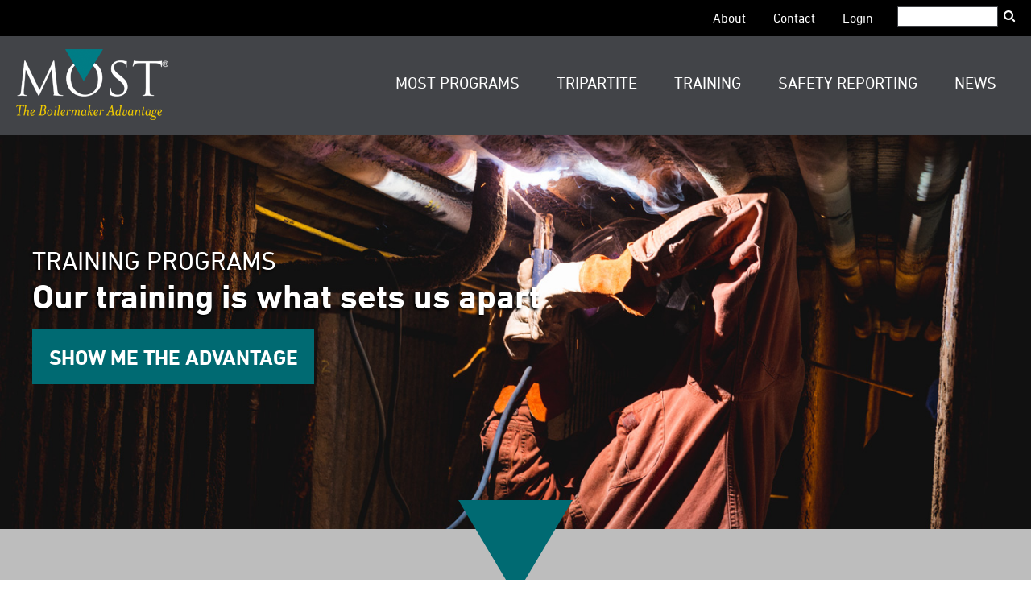

--- FILE ---
content_type: text/html; charset=UTF-8
request_url: https://mostprograms.com/training/list/01/2023/construction-safety-health-10-hour/
body_size: 14570
content:
<!DOCTYPE html>
<!--[if IE 8]><html class="no-js lt-ie9" lang="en"> <![endif]-->
<!--[if IE 9 ]><html class="ie9 no-js"> <![endif]-->
<!--[if (gt IE 9)|!(IE)]><!-->
<html lang="en-US" class="no-js">
<!--<![endif]-->
<head>
	<meta charset="UTF-8">
	<meta http-equiv="X-UA-Compatible" content="IE=edge">
	<meta name="viewport" content="width=device-width,initial-scale=1">

	<link rel="profile" href="http://gmpg.org/xfn/11">
	<link rel="pingback" href="https://mostprograms.com/xmlrpc.php">

	<script>(function(html){html.className = html.className.replace(/\bno-js\b/,'js')})(document.documentElement);</script>
<meta name='robots' content='index, follow, max-image-preview:large, max-snippet:-1, max-video-preview:-1' />

	<!-- This site is optimized with the Yoast SEO plugin v26.6 - https://yoast.com/wordpress/plugins/seo/ -->
	<title>Training Programs | MOST Trust</title>
	<link rel="canonical" href="https://mostprograms.com/training_class/construction-safety-health-10-hour/" />
	<meta property="og:locale" content="en_US" />
	<meta property="og:type" content="website" />
	<meta property="og:url" content="https://mostprograms.com/training_class/construction-safety-health-10-hour/" />
	<meta property="og:site_name" content="MOST Trust" />
	<meta name="twitter:card" content="summary_large_image" />
	<script type="application/ld+json" class="yoast-schema-graph">{"@context":"https://schema.org","@graph":[{"@type":"CollectionPage","@id":"https://mostprograms.com/training_class/construction-safety-health-10-hour/","url":"https://mostprograms.com/training_class/construction-safety-health-10-hour/","name":"","isPartOf":{"@id":"https://mostprograms.com/#website"},"breadcrumb":{"@id":"https://mostprograms.com/training_class/construction-safety-health-10-hour/#breadcrumb"},"inLanguage":"en-US"},{"@type":"BreadcrumbList","@id":"https://mostprograms.com/training_class/construction-safety-health-10-hour/#breadcrumb","itemListElement":[{"@type":"ListItem","position":1,"name":"Home","item":"https://mostprograms.com/"},{"@type":"ListItem","position":2,"name":"Construction Safety &amp; Health 10 Hour"}]},{"@type":"WebSite","@id":"https://mostprograms.com/#website","url":"https://mostprograms.com/","name":"MOST Trust","description":"The Boilermaker Advantage","publisher":{"@id":"https://mostprograms.com/#organization"},"potentialAction":[{"@type":"SearchAction","target":{"@type":"EntryPoint","urlTemplate":"https://mostprograms.com/?s={search_term_string}"},"query-input":{"@type":"PropertyValueSpecification","valueRequired":true,"valueName":"search_term_string"}}],"inLanguage":"en-US"},{"@type":"Organization","@id":"https://mostprograms.com/#organization","name":"The MOST Trust","url":"https://mostprograms.com/","logo":{"@type":"ImageObject","inLanguage":"en-US","@id":"https://mostprograms.com/#/schema/logo/image/","url":"https://mostprograms.com/wp-content/uploads/2016/01/logo.png","contentUrl":"https://mostprograms.com/wp-content/uploads/2016/01/logo.png","width":189,"height":88,"caption":"The MOST Trust"},"image":{"@id":"https://mostprograms.com/#/schema/logo/image/"},"sameAs":["https://www.youtube.com/user/MOSTPrograms"]}]}</script>
	<!-- / Yoast SEO plugin. -->


<link rel='dns-prefetch' href='//fast.fonts.net' />
<link rel="alternate" type="application/rss+xml" title="MOST Trust &raquo; Feed" href="https://mostprograms.com/feed/" />
<link rel="alternate" type="application/rss+xml" title="MOST Trust &raquo; Comments Feed" href="https://mostprograms.com/comments/feed/" />
<link rel="alternate" type="application/rss+xml" title="MOST Trust &raquo; Trainings Feed" href="https://mostprograms.com/training/feed/" />
<style id='wp-img-auto-sizes-contain-inline-css' type='text/css'>
img:is([sizes=auto i],[sizes^="auto," i]){contain-intrinsic-size:3000px 1500px}
/*# sourceURL=wp-img-auto-sizes-contain-inline-css */
</style>
<style id='wp-emoji-styles-inline-css' type='text/css'>

	img.wp-smiley, img.emoji {
		display: inline !important;
		border: none !important;
		box-shadow: none !important;
		height: 1em !important;
		width: 1em !important;
		margin: 0 0.07em !important;
		vertical-align: -0.1em !important;
		background: none !important;
		padding: 0 !important;
	}
/*# sourceURL=wp-emoji-styles-inline-css */
</style>
<style id='wp-block-library-inline-css' type='text/css'>
:root{--wp-block-synced-color:#7a00df;--wp-block-synced-color--rgb:122,0,223;--wp-bound-block-color:var(--wp-block-synced-color);--wp-editor-canvas-background:#ddd;--wp-admin-theme-color:#007cba;--wp-admin-theme-color--rgb:0,124,186;--wp-admin-theme-color-darker-10:#006ba1;--wp-admin-theme-color-darker-10--rgb:0,107,160.5;--wp-admin-theme-color-darker-20:#005a87;--wp-admin-theme-color-darker-20--rgb:0,90,135;--wp-admin-border-width-focus:2px}@media (min-resolution:192dpi){:root{--wp-admin-border-width-focus:1.5px}}.wp-element-button{cursor:pointer}:root .has-very-light-gray-background-color{background-color:#eee}:root .has-very-dark-gray-background-color{background-color:#313131}:root .has-very-light-gray-color{color:#eee}:root .has-very-dark-gray-color{color:#313131}:root .has-vivid-green-cyan-to-vivid-cyan-blue-gradient-background{background:linear-gradient(135deg,#00d084,#0693e3)}:root .has-purple-crush-gradient-background{background:linear-gradient(135deg,#34e2e4,#4721fb 50%,#ab1dfe)}:root .has-hazy-dawn-gradient-background{background:linear-gradient(135deg,#faaca8,#dad0ec)}:root .has-subdued-olive-gradient-background{background:linear-gradient(135deg,#fafae1,#67a671)}:root .has-atomic-cream-gradient-background{background:linear-gradient(135deg,#fdd79a,#004a59)}:root .has-nightshade-gradient-background{background:linear-gradient(135deg,#330968,#31cdcf)}:root .has-midnight-gradient-background{background:linear-gradient(135deg,#020381,#2874fc)}:root{--wp--preset--font-size--normal:16px;--wp--preset--font-size--huge:42px}.has-regular-font-size{font-size:1em}.has-larger-font-size{font-size:2.625em}.has-normal-font-size{font-size:var(--wp--preset--font-size--normal)}.has-huge-font-size{font-size:var(--wp--preset--font-size--huge)}.has-text-align-center{text-align:center}.has-text-align-left{text-align:left}.has-text-align-right{text-align:right}.has-fit-text{white-space:nowrap!important}#end-resizable-editor-section{display:none}.aligncenter{clear:both}.items-justified-left{justify-content:flex-start}.items-justified-center{justify-content:center}.items-justified-right{justify-content:flex-end}.items-justified-space-between{justify-content:space-between}.screen-reader-text{border:0;clip-path:inset(50%);height:1px;margin:-1px;overflow:hidden;padding:0;position:absolute;width:1px;word-wrap:normal!important}.screen-reader-text:focus{background-color:#ddd;clip-path:none;color:#444;display:block;font-size:1em;height:auto;left:5px;line-height:normal;padding:15px 23px 14px;text-decoration:none;top:5px;width:auto;z-index:100000}html :where(.has-border-color){border-style:solid}html :where([style*=border-top-color]){border-top-style:solid}html :where([style*=border-right-color]){border-right-style:solid}html :where([style*=border-bottom-color]){border-bottom-style:solid}html :where([style*=border-left-color]){border-left-style:solid}html :where([style*=border-width]){border-style:solid}html :where([style*=border-top-width]){border-top-style:solid}html :where([style*=border-right-width]){border-right-style:solid}html :where([style*=border-bottom-width]){border-bottom-style:solid}html :where([style*=border-left-width]){border-left-style:solid}html :where(img[class*=wp-image-]){height:auto;max-width:100%}:where(figure){margin:0 0 1em}html :where(.is-position-sticky){--wp-admin--admin-bar--position-offset:var(--wp-admin--admin-bar--height,0px)}@media screen and (max-width:600px){html :where(.is-position-sticky){--wp-admin--admin-bar--position-offset:0px}}

/*# sourceURL=wp-block-library-inline-css */
</style>
<style id='classic-theme-styles-inline-css' type='text/css'>
/*! This file is auto-generated */
.wp-block-button__link{color:#fff;background-color:#32373c;border-radius:9999px;box-shadow:none;text-decoration:none;padding:calc(.667em + 2px) calc(1.333em + 2px);font-size:1.125em}.wp-block-file__button{background:#32373c;color:#fff;text-decoration:none}
/*# sourceURL=/wp-includes/css/classic-themes.min.css */
</style>
<style id='global-styles-inline-css' type='text/css'>
:root{--wp--preset--aspect-ratio--square: 1;--wp--preset--aspect-ratio--4-3: 4/3;--wp--preset--aspect-ratio--3-4: 3/4;--wp--preset--aspect-ratio--3-2: 3/2;--wp--preset--aspect-ratio--2-3: 2/3;--wp--preset--aspect-ratio--16-9: 16/9;--wp--preset--aspect-ratio--9-16: 9/16;--wp--preset--color--black: #000000;--wp--preset--color--cyan-bluish-gray: #abb8c3;--wp--preset--color--white: #ffffff;--wp--preset--color--pale-pink: #f78da7;--wp--preset--color--vivid-red: #cf2e2e;--wp--preset--color--luminous-vivid-orange: #ff6900;--wp--preset--color--luminous-vivid-amber: #fcb900;--wp--preset--color--light-green-cyan: #7bdcb5;--wp--preset--color--vivid-green-cyan: #00d084;--wp--preset--color--pale-cyan-blue: #8ed1fc;--wp--preset--color--vivid-cyan-blue: #0693e3;--wp--preset--color--vivid-purple: #9b51e0;--wp--preset--gradient--vivid-cyan-blue-to-vivid-purple: linear-gradient(135deg,rgb(6,147,227) 0%,rgb(155,81,224) 100%);--wp--preset--gradient--light-green-cyan-to-vivid-green-cyan: linear-gradient(135deg,rgb(122,220,180) 0%,rgb(0,208,130) 100%);--wp--preset--gradient--luminous-vivid-amber-to-luminous-vivid-orange: linear-gradient(135deg,rgb(252,185,0) 0%,rgb(255,105,0) 100%);--wp--preset--gradient--luminous-vivid-orange-to-vivid-red: linear-gradient(135deg,rgb(255,105,0) 0%,rgb(207,46,46) 100%);--wp--preset--gradient--very-light-gray-to-cyan-bluish-gray: linear-gradient(135deg,rgb(238,238,238) 0%,rgb(169,184,195) 100%);--wp--preset--gradient--cool-to-warm-spectrum: linear-gradient(135deg,rgb(74,234,220) 0%,rgb(151,120,209) 20%,rgb(207,42,186) 40%,rgb(238,44,130) 60%,rgb(251,105,98) 80%,rgb(254,248,76) 100%);--wp--preset--gradient--blush-light-purple: linear-gradient(135deg,rgb(255,206,236) 0%,rgb(152,150,240) 100%);--wp--preset--gradient--blush-bordeaux: linear-gradient(135deg,rgb(254,205,165) 0%,rgb(254,45,45) 50%,rgb(107,0,62) 100%);--wp--preset--gradient--luminous-dusk: linear-gradient(135deg,rgb(255,203,112) 0%,rgb(199,81,192) 50%,rgb(65,88,208) 100%);--wp--preset--gradient--pale-ocean: linear-gradient(135deg,rgb(255,245,203) 0%,rgb(182,227,212) 50%,rgb(51,167,181) 100%);--wp--preset--gradient--electric-grass: linear-gradient(135deg,rgb(202,248,128) 0%,rgb(113,206,126) 100%);--wp--preset--gradient--midnight: linear-gradient(135deg,rgb(2,3,129) 0%,rgb(40,116,252) 100%);--wp--preset--font-size--small: 13px;--wp--preset--font-size--medium: 20px;--wp--preset--font-size--large: 36px;--wp--preset--font-size--x-large: 42px;--wp--preset--spacing--20: 0.44rem;--wp--preset--spacing--30: 0.67rem;--wp--preset--spacing--40: 1rem;--wp--preset--spacing--50: 1.5rem;--wp--preset--spacing--60: 2.25rem;--wp--preset--spacing--70: 3.38rem;--wp--preset--spacing--80: 5.06rem;--wp--preset--shadow--natural: 6px 6px 9px rgba(0, 0, 0, 0.2);--wp--preset--shadow--deep: 12px 12px 50px rgba(0, 0, 0, 0.4);--wp--preset--shadow--sharp: 6px 6px 0px rgba(0, 0, 0, 0.2);--wp--preset--shadow--outlined: 6px 6px 0px -3px rgb(255, 255, 255), 6px 6px rgb(0, 0, 0);--wp--preset--shadow--crisp: 6px 6px 0px rgb(0, 0, 0);}:where(.is-layout-flex){gap: 0.5em;}:where(.is-layout-grid){gap: 0.5em;}body .is-layout-flex{display: flex;}.is-layout-flex{flex-wrap: wrap;align-items: center;}.is-layout-flex > :is(*, div){margin: 0;}body .is-layout-grid{display: grid;}.is-layout-grid > :is(*, div){margin: 0;}:where(.wp-block-columns.is-layout-flex){gap: 2em;}:where(.wp-block-columns.is-layout-grid){gap: 2em;}:where(.wp-block-post-template.is-layout-flex){gap: 1.25em;}:where(.wp-block-post-template.is-layout-grid){gap: 1.25em;}.has-black-color{color: var(--wp--preset--color--black) !important;}.has-cyan-bluish-gray-color{color: var(--wp--preset--color--cyan-bluish-gray) !important;}.has-white-color{color: var(--wp--preset--color--white) !important;}.has-pale-pink-color{color: var(--wp--preset--color--pale-pink) !important;}.has-vivid-red-color{color: var(--wp--preset--color--vivid-red) !important;}.has-luminous-vivid-orange-color{color: var(--wp--preset--color--luminous-vivid-orange) !important;}.has-luminous-vivid-amber-color{color: var(--wp--preset--color--luminous-vivid-amber) !important;}.has-light-green-cyan-color{color: var(--wp--preset--color--light-green-cyan) !important;}.has-vivid-green-cyan-color{color: var(--wp--preset--color--vivid-green-cyan) !important;}.has-pale-cyan-blue-color{color: var(--wp--preset--color--pale-cyan-blue) !important;}.has-vivid-cyan-blue-color{color: var(--wp--preset--color--vivid-cyan-blue) !important;}.has-vivid-purple-color{color: var(--wp--preset--color--vivid-purple) !important;}.has-black-background-color{background-color: var(--wp--preset--color--black) !important;}.has-cyan-bluish-gray-background-color{background-color: var(--wp--preset--color--cyan-bluish-gray) !important;}.has-white-background-color{background-color: var(--wp--preset--color--white) !important;}.has-pale-pink-background-color{background-color: var(--wp--preset--color--pale-pink) !important;}.has-vivid-red-background-color{background-color: var(--wp--preset--color--vivid-red) !important;}.has-luminous-vivid-orange-background-color{background-color: var(--wp--preset--color--luminous-vivid-orange) !important;}.has-luminous-vivid-amber-background-color{background-color: var(--wp--preset--color--luminous-vivid-amber) !important;}.has-light-green-cyan-background-color{background-color: var(--wp--preset--color--light-green-cyan) !important;}.has-vivid-green-cyan-background-color{background-color: var(--wp--preset--color--vivid-green-cyan) !important;}.has-pale-cyan-blue-background-color{background-color: var(--wp--preset--color--pale-cyan-blue) !important;}.has-vivid-cyan-blue-background-color{background-color: var(--wp--preset--color--vivid-cyan-blue) !important;}.has-vivid-purple-background-color{background-color: var(--wp--preset--color--vivid-purple) !important;}.has-black-border-color{border-color: var(--wp--preset--color--black) !important;}.has-cyan-bluish-gray-border-color{border-color: var(--wp--preset--color--cyan-bluish-gray) !important;}.has-white-border-color{border-color: var(--wp--preset--color--white) !important;}.has-pale-pink-border-color{border-color: var(--wp--preset--color--pale-pink) !important;}.has-vivid-red-border-color{border-color: var(--wp--preset--color--vivid-red) !important;}.has-luminous-vivid-orange-border-color{border-color: var(--wp--preset--color--luminous-vivid-orange) !important;}.has-luminous-vivid-amber-border-color{border-color: var(--wp--preset--color--luminous-vivid-amber) !important;}.has-light-green-cyan-border-color{border-color: var(--wp--preset--color--light-green-cyan) !important;}.has-vivid-green-cyan-border-color{border-color: var(--wp--preset--color--vivid-green-cyan) !important;}.has-pale-cyan-blue-border-color{border-color: var(--wp--preset--color--pale-cyan-blue) !important;}.has-vivid-cyan-blue-border-color{border-color: var(--wp--preset--color--vivid-cyan-blue) !important;}.has-vivid-purple-border-color{border-color: var(--wp--preset--color--vivid-purple) !important;}.has-vivid-cyan-blue-to-vivid-purple-gradient-background{background: var(--wp--preset--gradient--vivid-cyan-blue-to-vivid-purple) !important;}.has-light-green-cyan-to-vivid-green-cyan-gradient-background{background: var(--wp--preset--gradient--light-green-cyan-to-vivid-green-cyan) !important;}.has-luminous-vivid-amber-to-luminous-vivid-orange-gradient-background{background: var(--wp--preset--gradient--luminous-vivid-amber-to-luminous-vivid-orange) !important;}.has-luminous-vivid-orange-to-vivid-red-gradient-background{background: var(--wp--preset--gradient--luminous-vivid-orange-to-vivid-red) !important;}.has-very-light-gray-to-cyan-bluish-gray-gradient-background{background: var(--wp--preset--gradient--very-light-gray-to-cyan-bluish-gray) !important;}.has-cool-to-warm-spectrum-gradient-background{background: var(--wp--preset--gradient--cool-to-warm-spectrum) !important;}.has-blush-light-purple-gradient-background{background: var(--wp--preset--gradient--blush-light-purple) !important;}.has-blush-bordeaux-gradient-background{background: var(--wp--preset--gradient--blush-bordeaux) !important;}.has-luminous-dusk-gradient-background{background: var(--wp--preset--gradient--luminous-dusk) !important;}.has-pale-ocean-gradient-background{background: var(--wp--preset--gradient--pale-ocean) !important;}.has-electric-grass-gradient-background{background: var(--wp--preset--gradient--electric-grass) !important;}.has-midnight-gradient-background{background: var(--wp--preset--gradient--midnight) !important;}.has-small-font-size{font-size: var(--wp--preset--font-size--small) !important;}.has-medium-font-size{font-size: var(--wp--preset--font-size--medium) !important;}.has-large-font-size{font-size: var(--wp--preset--font-size--large) !important;}.has-x-large-font-size{font-size: var(--wp--preset--font-size--x-large) !important;}
/*# sourceURL=global-styles-inline-css */
</style>

<link rel='stylesheet' id='contact-form-7-css' href='https://mostprograms.com/wp-content/plugins/contact-form-7/includes/css/styles.css?ver=6.1.4' type='text/css' media='all' />
<link rel='stylesheet' id='most-ie-css' href='https://mostprograms.com/wp-content/themes/most/css/ie.css?ver=6.9.1' type='text/css' media='all' />
<link rel='stylesheet' id='most-icons-css' href='https://mostprograms.com/wp-content/themes/most/css/font-awesome.css?ver=6.9.1' type='text/css' media='all' />
<link rel='stylesheet' id='most-screen-css' href='https://mostprograms.com/wp-content/themes/most/css/screen.css?ver=6.9.1' type='text/css' media='all' />
<link rel='stylesheet' id='most-styles-css' href='https://mostprograms.com/wp-content/themes/most/css/styles.css?ver=6.9.1' type='text/css' media='all' />
<link rel='stylesheet' id='most-rwd-css' href='https://mostprograms.com/wp-content/themes/most/css/rwd.css?ver=6.9.1' type='text/css' media='all' />
<link rel='stylesheet' id='most-print-css' href='https://mostprograms.com/wp-content/themes/most/css/print.css?ver=6.9.1' type='text/css' media='all' />
<link rel='stylesheet' id='most-main-css' href='https://mostprograms.com/wp-content/themes/most/style.css?ver=6.9.1' type='text/css' media='all' />
<script type="text/javascript" src="//fast.fonts.net/jsapi/08441c95-83c6-40b9-bf36-008c61ffde2f.js?ver=6.9.1" id="din-fonts-js"></script>
<script type="text/javascript" src="https://mostprograms.com/wp-includes/js/jquery/jquery.min.js?ver=3.7.1" id="jquery-core-js"></script>
<script type="text/javascript" src="https://mostprograms.com/wp-includes/js/jquery/jquery-migrate.min.js?ver=3.4.1" id="jquery-migrate-js"></script>
<script type="text/javascript" src="https://mostprograms.com/wp-content/themes/most/js/jquery.cycle2.min.js?ver=6.9.1" id="cycle2-js"></script>
<script type="text/javascript" src="https://mostprograms.com/wp-content/themes/most/js/jquery.cycle2.carousel.min.js?ver=6.9.1" id="cycle2-carousel-js"></script>
<script type="text/javascript" src="https://mostprograms.com/wp-content/themes/most/js/jquery.cycle2.swipe.min.js?ver=6.9.1" id="cycle2-swipe-js"></script>
<script type="text/javascript" id="most-script-js-extra">
/* <![CDATA[ */
var screenReaderText = {"expand":"\u003Cspan class=\"screen-reader-text\"\u003Eexpand child menu\u003C/span\u003E","collapse":"\u003Cspan class=\"screen-reader-text\"\u003Ecollapse child menu\u003C/span\u003E"};
var ajaxNewsletter = {"ajax_url":"https://mostprograms.com/wp-admin/admin-ajax.php","ajax_error":"Your newsletter subscribtion request could not be sent at this time. Please try again later."};
//# sourceURL=most-script-js-extra
/* ]]> */
</script>
<script type="text/javascript" src="https://mostprograms.com/wp-content/themes/most/js/functions.js?ver=6.9.1" id="most-script-js"></script>
<link rel="https://api.w.org/" href="https://mostprograms.com/wp-json/" /><link rel="EditURI" type="application/rsd+xml" title="RSD" href="https://mostprograms.com/xmlrpc.php?rsd" />
<meta name="generator" content="WordPress 6.9.1" />
		<style type="text/css" id="wp-custom-css">
			.one-half.program-type-col:nth-child(odd) {
clear: left;
}		</style>
		<script>
  (function(i,s,o,g,r,a,m){i['GoogleAnalyticsObject']=r;i[r]=i[r]||function(){
  (i[r].q=i[r].q||[]).push(arguments)},i[r].l=1*new Date();a=s.createElement(o),
  m=s.getElementsByTagName(o)[0];a.async=1;a.src=g;m.parentNode.insertBefore(a,m)
  })(window,document,'script','//www.google-analytics.com/analytics.js','ga');

  ga('create', 'UA-35237131-1', 'auto');
  ga('send', 'pageview');

</script>
</head>

<body class="archive post-type-archive post-type-archive-training wp-theme-most">
<div id="site-wrapper">
    <header class="site-header">
		<div class="topbar">
	        <div class="wrapper">
				<ul id="top-menu" class="menu"><li id="menu-item-2343" class="menu-item menu-item-type-post_type menu-item-object-page menu-item-2343"><a href="https://mostprograms.com/about/">About</a></li>
<li id="menu-item-2344" class="menu-item menu-item-type-post_type menu-item-object-page menu-item-2344"><a href="https://mostprograms.com/about/contact-us/">Contact</a></li>
<li id="menu-item-2808" class="menu-item menu-item-type-custom menu-item-object-custom menu-item-2808"><a target="_blank" href="https://online.mostprograms.com">Login</a></li>
</ul>
	            <div id="search">
	                <form method="get" class="search-form" action="https://mostprograms.com/">
	<label class="screen-reader-text">Search:</label>
	<input type="search" class="search-field" placeholder="" value="" name="s" title="Search for:" />
	<button type="submit">
		<i class="fa fa-search"></i>
	</button>
</form>	            </div>
			</div>
		</div >
		<div  class="masthead">
	        <div class="wrapper">
				<div class="grid">
	                <div class="logo">
								                    <a href="https://mostprograms.com" title="MOST Trust">
			                    <img src="https://mostprograms.com/wp-content/themes/most/images/logo.png" alt="MOST Trust Logo">
		                    </a>
								            </div><!-- #logo -->
					<nav id="mainAccess" class="nav-bar">
						<i class="menu-toggler fa fa-bars"></i>
												<div class="skip-link screen-reader-text"><a href="#content" title="Skip to content">Skip to content</a></div>
						<ul id="header-menu" class="menu"><li id="menu-item-135" class="menu-item menu-item-type-custom menu-item-object-custom menu-item-135"><a href="/program">MOST Programs</a></li>
<li id="menu-item-18" class="menu-item menu-item-type-custom menu-item-object-custom menu-item-18"><a href="/participant">Tripartite</a></li>
<li id="menu-item-19" class="menu-item menu-item-type-custom menu-item-object-custom menu-item-19"><a href="/training">Training</a></li>
<li id="menu-item-257" class="menu-item menu-item-type-custom menu-item-object-custom menu-item-257"><a href="/report">Safety Reporting</a></li>
<li id="menu-item-11" class="menu-item menu-item-type-post_type menu-item-object-page current_page_parent menu-item-11"><a href="https://mostprograms.com/news/">News</a></li>
</ul>					</nav><!-- .nav-bar --> 
	            </div>
	        </div><!-- .wrapper -->
		</div>
    </header><!-- .site-header -->

	
	    <div class="titlebar grid--item hero" data-background-image="https://mostprograms.com/wp-content/uploads/2015/09/MOSTTrainingImage.jpg">
					    	<div class="wrapper grid">
					<h1 class="grid--item two-thirds">Training Programs<span>Our training is what sets us apart</span><a href="https://mostprograms.com/most-advantage/" class="btn">Show Me the Advantage</a></h1>
		        </div><!-- .wrapper -->
				    </div>

	    
    
    <!-- begin main-content -->
    <main id="content" class="main-content">

		
		<section class="banded">
			            <div class="wrapper">
							<div class="grid">
								<div id="sidebar_left" class="grid--item one-quarter lined desktop-only"><img decoding="async" class="alignnone size-medium wp-image-203" src=" https://mostprograms.com/wp-content/uploads/2015/09/TrainingFacilityDirectoryImage-300x115.jpg" alt="Training Facility Directory" width="300" height="115" srcset="https://mostprograms.com/wp-content/uploads/2015/09/TrainingFacilityDirectoryImage-300x115.jpg 300w, https://mostprograms.com/wp-content/uploads/2015/09/TrainingFacilityDirectoryImage-1024x391.jpg 1024w, https://mostprograms.com/wp-content/uploads/2015/09/TrainingFacilityDirectoryImage.jpg 1400w" sizes="(max-width: 300px) 100vw, 300px" />
<h3 class="small">Boilermaker Training Facilities</h3>
<p>See where we Train Our Boilermakers<br />
<a class="btn" href=" https://mostprograms.com/location/">Access Directory</a></p>
<h3 class="small">Safety Training Forms</h3>
<p><a href=" https://mostprograms.com/wp-content/uploads/2015/09/5-Day-Safety-Class-Notification2015.pdf" target="_blank" rel="noopener noreferrer">Safety Class Notification Form</a><br />
<a href=" https://mostprograms.com/wp-content/uploads/2015/09/csH-10-Hour-Course-Outline.pdf" target="_blank" rel="noopener noreferrer">OSHA 10/30 Course Outline</a><br />
<a href=" https://mostprograms.com/wp-content/uploads/2015/09/Sign-in-Sheet-10-Hr-Class.pdf" target="_blank" rel="noopener noreferrer">Construction Safety &amp; Health 10 Hour Sign-in Sheet</a><br />
<a href=" https://mostprograms.com/wp-content/uploads/2015/09/Steel-Erection-Sign-In-Sheet.pdf" target="_blank" rel="noopener noreferrer">Steel Erection &amp; Rigging Fundamentals Sign-in Sheet</a><br />
<a href=" https://mostprograms.com/wp-content/uploads/2015/09/Scaffold-Sign-in-Sheet.pdf" target="_blank" rel="noopener noreferrer">Scaffold Erection &amp; Dismantling Sign-in Sheet</a><br />
<a href=" https://mostprograms.com/wp-content/uploads/2015/09/30-Hour-Construction-Sign-In-Sheet.pdf" target="_blank" rel="noopener noreferrer">MOST 30 Hour Completion Sign-in Sheet</a></p>
</div>
								<div class="grid--item three-quarters"><h1>Training Programs</h1>
<p>MOST offers superior training programs designed to increase the skills and knowledge levels of Boilermakers. The end result is a well-qualified, safe, responsible and drug-free workforce for our Owners and Contractors.</p>
<blockquote class="with-image"><p><img decoding="async" class="alignnone size-full wp-image-2336" src="https://mostprograms.com/wp-content/uploads/2016/08/callout_90_159x1594.jpg" alt="blockquote-image" width="159" height="159" />OSHA recordable <strong>injuries have decreased by 90%</strong> since 1989.</p></blockquote>
<h3><strong>Training Schedule</strong></h3>
<p>Classes are offered at <a href="https://mostprograms.com/location/">training facilities</a> nationwide. Please contact the Local holding the class listed below for availability or questions. For general inquiries, contact the MOST office at (913) 281-5036. <strong>Please note:</strong> Generic, construction-focused versions of the OSHA 10 Hour class and OSHA 30 Hour class are now available as online courses. Contact Nikki Benson (913-281-5036, x317) in the MOST office for more information and to enroll.</p>
<blockquote class="with-image"><p><img decoding="async" class="alignnone size-full wp-image-2336" src="https://mostprograms.com/wp-content/uploads/2016/08/IMGP1190-2_-NewHeader_159x159.jpg" alt="blockquote-image" width="159" height="159" /><strong>A highly skilled craft begins with quality training</strong>.</p></blockquote>
<p>Classes include: Construction Safety &amp; Health 10 Hour, Field Leadership Training, MOST 5 Hour Refresher, MOST Project Management, OSHA 30 Hour Completion, OSHA 500 Train-the-Trainer, OSHA 510 Standards, Scaffold Users, Steel Erection and Rigging Fundamentals, Supplementary Rigging Modules 1 &#8211; 4 and The Boilermaker Code. Click below to see more information on individual classes.</p>
<p style="text-align: center;"><strong>This schedule is subject to change without notice.</strong></p>
<p style="text-align: center;"><a class="btn" href="https://mostprograms.com/participant-info-form/">Attention Construction Boilermakers: Click here to update your participant information.</a></p>
</div>
							</div><!-- .grid -->
						</div><!-- .wrapper -->
					</section><!-- .banded --><section class="banded">
		            <div class="wrapper">
						<div class="grid">
        	<a name="calendar"></a><div class="calendar_tools">
			<!--<div class="grid--item one-half gutterless calendar_views">
			<span class="like-label">Views:</span><a href="https://mostprograms.com/training/grid/01/2023/construction-safety-health-10-hour#calendar"><i class="fa fa-th"></i><span class="screen-reader-text">Grid View</span></a>
						<span><i class="fa fa-th-list"></i><span class="screen-reader-text">List View</span></span></div>-->
		<div class="grid--item one-half gutterless text-right calendar_filters">
			<span class="like-label">Filter by Class</span>
			<div class="like-dropdown"><span>Construction Safety &amp; Health 10 Hour</span><ul>
					<li><a href="https://mostprograms.com/training/list/01/2023/#calendar">All</a></li><li class="active"><a href="https://mostprograms.com/training/list/01/2023/construction-safety-health-10-hour#calendar">Construction Safety &amp; Health 10 Hour</a></li><li><a href="https://mostprograms.com/training/list/01/2023/field-train-trainer#calendar">Field Leader Train-the-Trainer</a></li><li><a href="https://mostprograms.com/training/list/01/2023/leadership#calendar">Field Leadership Training</a></li><li><a href="https://mostprograms.com/training/list/01/2023/5-hour-refresher#calendar">MOST 5 Hour Refresher</a></li><li><a href="https://mostprograms.com/training/list/01/2023/project-management#calendar">MOST Project Management</a></li><li><a href="https://mostprograms.com/training/list/01/2023/osha-30-hour-completion#calendar">OSHA 30 Hour Completion</a></li><li><a href="https://mostprograms.com/training/list/01/2023/osha500#calendar">OSHA 500 Train-the-Trainer</a></li><li><a href="https://mostprograms.com/training/list/01/2023/osha510#calendar">OSHA 510 Standards</a></li><li><a href="https://mostprograms.com/training/list/01/2023/scaf_e_d#calendar">Scaffold Erector/Dismantler</a></li><li><a href="https://mostprograms.com/training/list/01/2023/scaffold-user#calendar">Scaffold User</a></li><li><a href="https://mostprograms.com/training/list/01/2023/steel-erection-rigging-fundamentals#calendar">Steel Erection &amp; Rigging Fundamentals</a></li><li><a href="https://mostprograms.com/training/list/01/2023/suppose-rig-ttt#calendar">Supplemental Rigging Train-the-Trainer</a></li><li><a href="https://mostprograms.com/training/list/01/2023/supplementary-rigging-training-module-1#calendar">Supplementary Rigging Training – Module 1</a></li><li><a href="https://mostprograms.com/training/list/01/2023/supplementary-rigging-training-module-2#calendar">Supplementary Rigging Training – Module 2</a></li><li><a href="https://mostprograms.com/training/list/01/2023/supplementary-rigging-training-module-3#calendar">Supplementary Rigging Training – Module 3</a></li><li><a href="https://mostprograms.com/training/list/01/2023/supplementary-rigging-training-module-4#calendar">Supplementary Rigging Training – Module 4</a></li><li><a href="https://mostprograms.com/training/list/01/2023/bm-code#calendar">The Boilermaker Code</a></li></ul>
			</div>
		</div>
		</div><!-- .calendar_tools --><div class="calendar_pager">
			<a href="https://mostprograms.com/training/list/12/2022/construction-safety-health-10-hour#calendar"><i class="fa fa-arrow-left"></i><span class="screen-reader-text">previous month</span></a>
			<span class="month">January 2023</span>
			<a href="https://mostprograms.com/training/list/02/2023/construction-safety-health-10-hour#calendar"><i class="fa fa-arrow-right"></i><span class="screen-reader-text">next month</span></a>
		</div>			<table class="calendar list">
			<thead>
				<tr>
					<th>Date</th>
					<th>Class</th>
					<th>Local</th>
					<th>Location</th>
				</tr>
			</thead>
			<tbody>
	
		
<tr id="add-for-content-4182" class="overlay-open post-4182 training type-training status-publish hentry training_class-construction-safety-health-10-hour">
	
	<td>1/7/23</td>
	<td>
		Construction Safety &amp; Health 10 Hour			
<div id="for-content-4182" class="offscreen for-content post-4182 training type-training status-publish hentry training_class-construction-safety-health-10-hour">
	
	<div class="for-title">
		<h2>Saturday, January 7, 2023</h2>
	</div>
	<div class="for-content">
		<article>
			<h3>
				Construction Safety &amp; Health 10 Hour			</h3>
			<p class="location">Local 13, Newportville, PA</p>
	
						<p>Construction Safety &#038; Health OSHA 10-Hour teaches job applicants to identify hazards in the workplace and how to protect themselves from those hazards.  This course also familiarizes job applicants with OSHA standard requirements and explains Employee/ Employer Rights and Responsibilities. </p>
<p>We are pleased to announce that online safety training for the OSHA 10 Hour is now available and is provided by Red Vector.  Please contact Nikki Benson at 913-281-5036 ext. 317 for information and to enroll.</p>
	
			<p><p class="website"><a href="http://boilermakers13.org/" target="_blank">http://boilermakers13.org/</a> <a href="http://google.com/maps/search/2300+New+Falls+Rd.+Newportville+PA+19056" target="_blank">directions</a><br />
			<p class="phone"><a href="tel:215-785-5536">215-785-5536</a></p>
		</article>														
	</div>
</div><!-- #post-## -->	</td>
	<td>Local 13</td>
	<td>Newportville, PA</td>
</tr><!-- #post-## -->
<tr id="add-for-content-4142" class="overlay-open post-4142 training type-training status-publish hentry training_class-construction-safety-health-10-hour">
	
	<td>1/16/23</td>
	<td>
		Construction Safety &amp; Health 10 Hour			
<div id="for-content-4142" class="offscreen for-content post-4142 training type-training status-publish hentry training_class-construction-safety-health-10-hour">
	
	<div class="for-title">
		<h2>Monday, January 16, 2023</h2>
	</div>
	<div class="for-content">
		<article>
			<h3>
				Construction Safety &amp; Health 10 Hour			</h3>
			<p class="location">Local 107, Brookfield, WI</p>
	
						<p>Construction Safety &#038; Health OSHA 10-Hour teaches job applicants to identify hazards in the workplace and how to protect themselves from those hazards.  This course also familiarizes job applicants with OSHA standard requirements and explains Employee/ Employer Rights and Responsibilities. </p>
<p>We are pleased to announce that online safety training for the OSHA 10 Hour is now available and is provided by Red Vector.  Please contact Nikki Benson at 913-281-5036 ext. 317 for information and to enroll.</p>
	
			<p><p class="website"><a href="http://boilermakers107.com/" target="_blank">http://boilermakers107.com/</a> <a href="http://google.com/maps/search/3185+Gateway+Road%2C+Suite+200+Brookfield+WI+53045" target="_blank">directions</a><br />
			<p class="phone"><a href="tel:262-754-3167">262-754-3167</a></p>
		</article>														
	</div>
</div><!-- #post-## -->	</td>
	<td>Local 107</td>
	<td>Brookfield, WI</td>
</tr><!-- #post-## -->				</tbody>
			</table>
			
		</div>
		            </div><!-- .wrapper -->
    		    </section><!-- .banded -->
				<section class="banded mobile-only">
		            <div class="wrapper">
		                <div class="grid">
		                    <div class="grid--item one-quarter">
					<nav class="sideAccess"><ul id="menu-program-menu" class="menu-sidebar menu"><li><span class="heading">Available Classes Include:</span><ul class="sub-menu"><li id="add-for-content-training_class-26" class="overlay-open menu-item menu-item-type-taxonomy menu-item-object-training_class"><a href="#construction-safety-health-10-hour">Construction Safety &amp; Health 10 Hour</a><div id="for-content-training_class-26" class="offscreen for-content"><div class="for-title"><h2>Construction Safety &amp; Health 10 Hour</h2></div><div class="for-content"><p>Construction Safety &#038; Health OSHA 10-Hour teaches job applicants to identify hazards in the workplace and how to protect themselves from those hazards.  This course also familiarizes job applicants with OSHA standard requirements and explains Employee/ Employer Rights and Responsibilities. </p>
<p>We are pleased to announce that online safety training for the OSHA 10 Hour is now available and is provided by Red Vector.  Please contact Nikki Benson at 913-281-5036 ext. 317 for information and to enroll.</p>
</div></div></li><li id="add-for-content-training_class-231" class="overlay-open menu-item menu-item-type-taxonomy menu-item-object-training_class"><a href="#field-train-trainer">Field Leader Train-the-Trainer</a><div id="for-content-training_class-231" class="offscreen for-content"><div class="for-title"><h2>Field Leader Train-the-Trainer</h2></div><div class="for-content"><p>The Field Leader Train-the Trainer class is a two-day class comprised of Boilermakers and  Contractor representatives. Potential instructors will be evaluated during this class to ensure they can present the course material. The participants should have prior instructor experience, be willing to travel to teach future classes on the local level, and be respected by their peers.</p>
<p>Contractor participation is essential for the credibility and success of this program. Not only for the Train-the-Trainer class, but for continued involvement/instruction on the local level. Please encourage any contractor representative that is interested to register for this training.</p>
</div></div></li><li id="add-for-content-training_class-184" class="overlay-open menu-item menu-item-type-taxonomy menu-item-object-training_class"><a href="#leadership">Field Leadership Training</a><div id="for-content-training_class-184" class="offscreen for-content"><div class="for-title"><h2>Field Leadership Training</h2></div><div class="for-content"><p>This is a two-day course.</p>
</div></div></li><li id="add-for-content-training_class-33" class="overlay-open menu-item menu-item-type-taxonomy menu-item-object-training_class"><a href="#5-hour-refresher">MOST 5 Hour Refresher</a><div id="for-content-training_class-33" class="offscreen for-content"><div class="for-title"><h2>MOST 5 Hour Refresher</h2></div><div class="for-content"><p>MOST offers a 5 Hour Refresher that touches on the following topics: introduction to OSHA, personal protection and training, confined space, fall protection – OSHA Subpart M, scaffolding – OSHA Subpart L, electrical safety – OSHA Subpart K and occupational health and hazard communication – OSHA Subpart D.  While this course that is not recognized by OSHA, it is recognized by some Contractors and Owners, and can be a jobsite requirement. The training is noted on the MOST Boilermaker Delivery System and works in conjunction with the Uniform Referral Standards and Joint Referral Rules.</p>
</div></div></li><li id="add-for-content-training_class-32" class="overlay-open menu-item menu-item-type-taxonomy menu-item-object-training_class"><a href="#project-management">MOST Project Management</a><div id="for-content-training_class-32" class="offscreen for-content"><div class="for-title"><h2>MOST Project Management</h2></div><div class="for-content"><p>The Project Management Program trains qualified Boilermakers on how to manage projects for our signatory contractors in a business-like manner, make decisions that positively impact project goals and provide an overall benefit to the union, Contractors and Owners. This weeklong class is designed to teach upper management skills. As such, applicants with extensive supervisory experience are encouraged to apply. </p>
</div></div></li><li id="add-for-content-training_class-25" class="overlay-open menu-item menu-item-type-taxonomy menu-item-object-training_class"><a href="#osha-30-hour-completion">OSHA 30 Hour Completion</a><div id="for-content-training_class-25" class="offscreen for-content"><div class="for-title"><h2>OSHA 30 Hour Completion</h2></div><div class="for-content"><p>OSHA 30 Hour Completion teaches job applicants to identify hazards in the workplace and how to protect themselves from those hazards.  This course continues to familiarize job applicants with OSHA standard requirements and explain Employee/Employer Rights and Responsibilities. NOTE: For members interested in any OSHA 30 Hour Class – the SAME trainer must do ALL the training and ALL the training must be completed, start to finish, within six (6) months.</p>
<p>Also, MOST is pleased to announce online safety training is now available for OSHA 30 Hour and is provided by Click Safety.  Please contact Nikki Benson at 913-281-5036 ext. 317 for enrollment.</p>
</div></div></li><li id="add-for-content-training_class-95" class="overlay-open menu-item menu-item-type-taxonomy menu-item-object-training_class"><a href="#osha500">OSHA 500 Train-the-Trainer</a><div id="for-content-training_class-95" class="offscreen for-content"><div class="for-title"><h2>OSHA 500 Train-the-Trainer</h2></div><div class="for-content"><p>To teach any MOST Safety class, prospective trainers must complete the OSHA 500 Train-the-Trainer course through MOST. This course is one of four requirements for all NEW instructors. The other three requirements include completion of the OSHA 510 Standards and the Construction Safety &amp; Health 10-Hour, and submit proof of five (5) years of construction safety and health experience. Students work in groups to develop presentations and present their work. Personal computers with PowerPoint and a memory stick are encouraged.</p>
</div></div></li><li id="add-for-content-training_class-96" class="overlay-open menu-item menu-item-type-taxonomy menu-item-object-training_class"><a href="#osha510">OSHA 510 Standards</a><div id="for-content-training_class-96" class="offscreen for-content"><div class="for-title"><h2>OSHA 510 Standards</h2></div><div class="for-content"><p>To become a MOST Trainer, members must complete the OSHA 510 Standards. The five-day class is mandatory for all NEW instructors. Other requirements include the OSHA 500 Train-the-Trainer course, the Construction Safety &amp; Health OSHA 10-Hour course, and proof of five (5) years of construction safety and health experience. Students work in groups to develop presentations and present their work. Personal computers with PowerPoint and a memory stick are encouraged.</p>
</div></div></li><li id="add-for-content-training_class-257" class="overlay-open menu-item menu-item-type-taxonomy menu-item-object-training_class"><a href="#scaf_e_d">Scaffold Erector/Dismantler</a><div id="for-content-training_class-257" class="offscreen for-content"><div class="for-title"><h2>Scaffold Erector/Dismantler</h2></div><div class="for-content"><p>The Scaffold Erector/Dismantler is a one-day erection and dismantling class. This class is a hands-on lab for systems, tube &amp; coupler or suspended scaffolds. There is no classroom time involved &#8211; only the actual scaffold erection and dismantling. The Scaffold User class is a pre-requisite.</p>
</div></div></li><li id="add-for-content-training_class-24" class="overlay-open menu-item menu-item-type-taxonomy menu-item-object-training_class"><a href="#scaffold-user">Scaffold User</a><div id="for-content-training_class-24" class="offscreen for-content"><div class="for-title"><h2>Scaffold User</h2></div><div class="for-content"><p>The Scaffold User course covers a general overview of OSHA Subpart L including scope, application, definitions, general requirements and training requirements. It also reviews additional requirements for tubular welded frames, mobile tower systems, tube and coupler, suspended and tank builder’s scaffolds.</p>
</div></div></li><li id="add-for-content-training_class-27" class="overlay-open menu-item menu-item-type-taxonomy menu-item-object-training_class"><a href="#steel-erection-rigging-fundamentals">Steel Erection &amp; Rigging Fundamentals</a><div id="for-content-training_class-27" class="offscreen for-content"><div class="for-title"><h2>Steel Erection &amp; Rigging Fundamentals</h2></div><div class="for-content"><p>Steel Erection &amp; Rigging Fundamentals covers a general overview of OSHA Subpart R including fall hazard training, multiple lift rigging procedures, connector procedures and rigging fundamentals.</p>
</div></div></li><li id="add-for-content-training_class-252" class="overlay-open menu-item menu-item-type-taxonomy menu-item-object-training_class"><a href="#suppose-rig-ttt">Supplemental Rigging Train-the-Trainer</a><div id="for-content-training_class-252" class="offscreen for-content"><div class="for-title"><h2>Supplemental Rigging Train-the-Trainer</h2></div><div class="for-content"><p>This is a two-day training class for new trainers. Requirements include completion of all four (4) modules.</p>
</div></div></li><li id="add-for-content-training_class-28" class="overlay-open menu-item menu-item-type-taxonomy menu-item-object-training_class"><a href="#supplementary-rigging-training-module-1">Supplementary Rigging Training – Module 1</a><div id="for-content-training_class-28" class="offscreen for-content"><div class="for-title"><h2>Supplementary Rigging Training – Module 1</h2></div><div class="for-content"><p><i>Rigging Inspection and Use</i><br />
This module will explain the responsibilities of a rigger and help the student to become familiar with various rigging components. Students learn the inspection criteria for rigging components, where the first signs of wear and defects occur, and how to prevent damage to rigging components. Additionally, you’ll learn how to interpret rigging capacity charts and tables related to rigging tools. Trainers discuss safety regulations, uses and applications of rigging components.</p>
</div></div></li><li id="add-for-content-training_class-29" class="overlay-open menu-item menu-item-type-taxonomy menu-item-object-training_class"><a href="#supplementary-rigging-training-module-2">Supplementary Rigging Training – Module 2</a><div id="for-content-training_class-29" class="offscreen for-content"><div class="for-title"><h2>Supplementary Rigging Training – Module 2</h2></div><div class="for-content"><p><i>Powerhouse Rigging</i><br />
This module addresses a number of rigging topics including rigging without a crane, alternative hoisting equipment, tugger hoisting techniques, anchorage/attachment, high lines, and block and tackle systems. Additionally, you will be instructed on the basic scientific rigging terminology, fleet angle, mechanical advantage, transfer of loads, planning steps, related calculations, structural nomenclature and safety regulations.</p>
</div></div></li><li id="add-for-content-training_class-30" class="overlay-open menu-item menu-item-type-taxonomy menu-item-object-training_class"><a href="#supplementary-rigging-training-module-3">Supplementary Rigging Training – Module 3</a><div id="for-content-training_class-30" class="offscreen for-content"><div class="for-title"><h2>Supplementary Rigging Training – Module 3</h2></div><div class="for-content"><p><i>Crane Rigging</i><br />
Module 3 focuses on the crane – understanding crane nomenclature, the different types and lifting systems, proper boom assembly/disassembly, safety regulations and how to spot and set up a crane. The class also covers how to read capacity charts, signaling, utilizing suspended personnel platforms, good safety and skills practice, accidents and preventative solutions. Discussions about OSHA regulations, Subpart CC-signal person qualification and the review of comprehensive rigging plans will be covered.</p>
</div></div></li><li id="add-for-content-training_class-31" class="overlay-open menu-item menu-item-type-taxonomy menu-item-object-training_class"><a href="#supplementary-rigging-training-module-4">Supplementary Rigging Training – Module 4</a><div id="for-content-training_class-31" class="offscreen for-content"><div class="for-title"><h2>Supplementary Rigging Training – Module 4</h2></div><div class="for-content"><p><i>Rigging Drawings, Calculations and Set Up</i><br />
The final supplementary rigging training module provides instruction on rigging drawing and interpretation, calculating equalization and load distribution. It illustrates how to determine a loads center of gravity and calculate its weights. Additionally you will learn how to use reference materials, understand the logistics and structuring of a material lay down area, set up a fabrication area and maintain it, and inspect/document/track materials.</p>
</div></div></li><li id="add-for-content-training_class-90" class="overlay-open menu-item menu-item-type-taxonomy menu-item-object-training_class"><a href="#bm-code">The Boilermaker Code</a><div id="for-content-training_class-90" class="offscreen for-content"><div class="for-title"><h2>The Boilermaker Code</h2></div><div class="for-content"><p>The Boilermaker Code training offers an in-depth look at how our actions have a direct impact on future Boilermakers. This 10-module training course focuses on our past, examines the economic impact and impressions of negative actions, and explores the reality of the current marketplace. Its objective is to empower Boilermakers to be leaders on our job sites and help others reach the ultimate goal of living The Boilermaker Code each day. </p>
</div></div></li></ul></li></ul></nav>						
		                    </div>
		                </div><!-- .grid -->                    
		            </div><!-- .wrapper -->
		        </section><!-- .banded.mobile-only -->
    </main><!-- .main-content --> 
    
    <!-- begin site-footer -->
    <footer class="site-footer">
		
		<div id="main-footer">
	        <div class="wrapper">
	            <div class="grid--rev">
   					<div class="grid--item one-quarter gutterless text-right">
						<h2>Sign Up for the <br />MOST Newsletter</h2>
						<script>(function() {
	window.mc4wp = window.mc4wp || {
		listeners: [],
		forms: {
			on: function(evt, cb) {
				window.mc4wp.listeners.push(
					{
						event   : evt,
						callback: cb
					}
				);
			}
		}
	}
})();
</script><!-- Mailchimp for WordPress v4.10.9 - https://wordpress.org/plugins/mailchimp-for-wp/ --><form id="mc4wp-form-1" class="mc4wp-form mc4wp-form-3259" method="post" data-id="3259" data-name="MOST Newsletter" ><div class="mc4wp-form-fields"><input type="email" name="EMAIL" placeholder="" required />
<input type="submit" value="Subscribe" /></div><label style="display: none !important;">Leave this field empty if you're human: <input type="text" name="_mc4wp_honeypot" value="" tabindex="-1" autocomplete="off" /></label><input type="hidden" name="_mc4wp_timestamp" value="1770147405" /><input type="hidden" name="_mc4wp_form_id" value="3259" /><input type="hidden" name="_mc4wp_form_element_id" value="mc4wp-form-1" /><div class="mc4wp-response"></div></form><!-- / Mailchimp for WordPress Plugin -->					</div>
   					<div class="grid--item three-quarters gutterless">
						<nav id="footer-menu" class="menu-footer-menu-container"><ul id="menu-footer-menu" class="menu"><li id="menu-item-2807" class="menu-item menu-item-type-custom menu-item-object-custom menu-item-2807"><a target="_blank" href="https://online.mostprograms.com">Login</a></li>
<li id="menu-item-2346" class="menu-item menu-item-type-post_type menu-item-object-page menu-item-2346"><a href="https://mostprograms.com/about/contact-us/">Contact Us</a></li>
<li id="menu-item-2348" class="menu-item menu-item-type-post_type menu-item-object-page menu-item-2348"><a href="https://mostprograms.com/links/">Industry Links</a></li>
<li id="menu-item-2349" class="menu-item menu-item-type-post_type menu-item-object-page menu-item-2349"><a href="https://mostprograms.com/forms/">MOST FORMS</a></li>
<li id="menu-item-2347" class="menu-item menu-item-type-post_type menu-item-object-page menu-item-2347"><a href="https://mostprograms.com/privacy-policy/">Privacy Policy</a></li>
</ul></nav>
		                	   					<div class="grid--item one-whole gutterless">
							<address>
								&copy; 2026 MOST Trust All Rights Reserved.							</address>
						</div>
								   					<div class="grid--item one-fifth gutterless">
		                    	12200 N Ambassador Dr, Ste 312							</div>
														   					<div class="grid--item one-fifth gutterless">
		                    	Kansas City, MO 64163							</div>
														   					<div class="grid--item one-fifth gutterless">
								Phone (913) 281-5036							</div>
														   					<div class="grid--item one-fifth gutterless">
		                    	Fax (913) 281-0037							</div>
											</div>
	            </div>
	        </div><!-- .wrapper -->
	    </div><!-- #main-footer --> 
    </footer><!-- .site-footer --> 

</div><!-- #site-wrapper -->

<script type="speculationrules">
{"prefetch":[{"source":"document","where":{"and":[{"href_matches":"/*"},{"not":{"href_matches":["/wp-*.php","/wp-admin/*","/wp-content/uploads/*","/wp-content/*","/wp-content/plugins/*","/wp-content/themes/most/*","/*\\?(.+)"]}},{"not":{"selector_matches":"a[rel~=\"nofollow\"]"}},{"not":{"selector_matches":".no-prefetch, .no-prefetch a"}}]},"eagerness":"conservative"}]}
</script>
<script>(function() {function maybePrefixUrlField () {
  const value = this.value.trim()
  if (value !== '' && value.indexOf('http') !== 0) {
    this.value = 'http://' + value
  }
}

const urlFields = document.querySelectorAll('.mc4wp-form input[type="url"]')
for (let j = 0; j < urlFields.length; j++) {
  urlFields[j].addEventListener('blur', maybePrefixUrlField)
}
})();</script><script type="text/javascript" src="https://mostprograms.com/wp-includes/js/dist/hooks.min.js?ver=dd5603f07f9220ed27f1" id="wp-hooks-js"></script>
<script type="text/javascript" src="https://mostprograms.com/wp-includes/js/dist/i18n.min.js?ver=c26c3dc7bed366793375" id="wp-i18n-js"></script>
<script type="text/javascript" id="wp-i18n-js-after">
/* <![CDATA[ */
wp.i18n.setLocaleData( { 'text direction\u0004ltr': [ 'ltr' ] } );
//# sourceURL=wp-i18n-js-after
/* ]]> */
</script>
<script type="text/javascript" src="https://mostprograms.com/wp-content/plugins/contact-form-7/includes/swv/js/index.js?ver=6.1.4" id="swv-js"></script>
<script type="text/javascript" id="contact-form-7-js-before">
/* <![CDATA[ */
var wpcf7 = {
    "api": {
        "root": "https:\/\/mostprograms.com\/wp-json\/",
        "namespace": "contact-form-7\/v1"
    }
};
//# sourceURL=contact-form-7-js-before
/* ]]> */
</script>
<script type="text/javascript" src="https://mostprograms.com/wp-content/plugins/contact-form-7/includes/js/index.js?ver=6.1.4" id="contact-form-7-js"></script>
<script type="text/javascript" src="https://www.google.com/recaptcha/api.js?render=6LdZ-4oUAAAAALc5D8tBIQRdUhdj5rN9M6-MF_8T&amp;ver=3.0" id="google-recaptcha-js"></script>
<script type="text/javascript" src="https://mostprograms.com/wp-includes/js/dist/vendor/wp-polyfill.min.js?ver=3.15.0" id="wp-polyfill-js"></script>
<script type="text/javascript" id="wpcf7-recaptcha-js-before">
/* <![CDATA[ */
var wpcf7_recaptcha = {
    "sitekey": "6LdZ-4oUAAAAALc5D8tBIQRdUhdj5rN9M6-MF_8T",
    "actions": {
        "homepage": "homepage",
        "contactform": "contactform"
    }
};
//# sourceURL=wpcf7-recaptcha-js-before
/* ]]> */
</script>
<script type="text/javascript" src="https://mostprograms.com/wp-content/plugins/contact-form-7/modules/recaptcha/index.js?ver=6.1.4" id="wpcf7-recaptcha-js"></script>
<script type="text/javascript" defer src="https://mostprograms.com/wp-content/plugins/mailchimp-for-wp/assets/js/forms.js?ver=4.10.9" id="mc4wp-forms-api-js"></script>
<script id="wp-emoji-settings" type="application/json">
{"baseUrl":"https://s.w.org/images/core/emoji/17.0.2/72x72/","ext":".png","svgUrl":"https://s.w.org/images/core/emoji/17.0.2/svg/","svgExt":".svg","source":{"concatemoji":"https://mostprograms.com/wp-includes/js/wp-emoji-release.min.js?ver=6.9.1"}}
</script>
<script type="module">
/* <![CDATA[ */
/*! This file is auto-generated */
const a=JSON.parse(document.getElementById("wp-emoji-settings").textContent),o=(window._wpemojiSettings=a,"wpEmojiSettingsSupports"),s=["flag","emoji"];function i(e){try{var t={supportTests:e,timestamp:(new Date).valueOf()};sessionStorage.setItem(o,JSON.stringify(t))}catch(e){}}function c(e,t,n){e.clearRect(0,0,e.canvas.width,e.canvas.height),e.fillText(t,0,0);t=new Uint32Array(e.getImageData(0,0,e.canvas.width,e.canvas.height).data);e.clearRect(0,0,e.canvas.width,e.canvas.height),e.fillText(n,0,0);const a=new Uint32Array(e.getImageData(0,0,e.canvas.width,e.canvas.height).data);return t.every((e,t)=>e===a[t])}function p(e,t){e.clearRect(0,0,e.canvas.width,e.canvas.height),e.fillText(t,0,0);var n=e.getImageData(16,16,1,1);for(let e=0;e<n.data.length;e++)if(0!==n.data[e])return!1;return!0}function u(e,t,n,a){switch(t){case"flag":return n(e,"\ud83c\udff3\ufe0f\u200d\u26a7\ufe0f","\ud83c\udff3\ufe0f\u200b\u26a7\ufe0f")?!1:!n(e,"\ud83c\udde8\ud83c\uddf6","\ud83c\udde8\u200b\ud83c\uddf6")&&!n(e,"\ud83c\udff4\udb40\udc67\udb40\udc62\udb40\udc65\udb40\udc6e\udb40\udc67\udb40\udc7f","\ud83c\udff4\u200b\udb40\udc67\u200b\udb40\udc62\u200b\udb40\udc65\u200b\udb40\udc6e\u200b\udb40\udc67\u200b\udb40\udc7f");case"emoji":return!a(e,"\ud83e\u1fac8")}return!1}function f(e,t,n,a){let r;const o=(r="undefined"!=typeof WorkerGlobalScope&&self instanceof WorkerGlobalScope?new OffscreenCanvas(300,150):document.createElement("canvas")).getContext("2d",{willReadFrequently:!0}),s=(o.textBaseline="top",o.font="600 32px Arial",{});return e.forEach(e=>{s[e]=t(o,e,n,a)}),s}function r(e){var t=document.createElement("script");t.src=e,t.defer=!0,document.head.appendChild(t)}a.supports={everything:!0,everythingExceptFlag:!0},new Promise(t=>{let n=function(){try{var e=JSON.parse(sessionStorage.getItem(o));if("object"==typeof e&&"number"==typeof e.timestamp&&(new Date).valueOf()<e.timestamp+604800&&"object"==typeof e.supportTests)return e.supportTests}catch(e){}return null}();if(!n){if("undefined"!=typeof Worker&&"undefined"!=typeof OffscreenCanvas&&"undefined"!=typeof URL&&URL.createObjectURL&&"undefined"!=typeof Blob)try{var e="postMessage("+f.toString()+"("+[JSON.stringify(s),u.toString(),c.toString(),p.toString()].join(",")+"));",a=new Blob([e],{type:"text/javascript"});const r=new Worker(URL.createObjectURL(a),{name:"wpTestEmojiSupports"});return void(r.onmessage=e=>{i(n=e.data),r.terminate(),t(n)})}catch(e){}i(n=f(s,u,c,p))}t(n)}).then(e=>{for(const n in e)a.supports[n]=e[n],a.supports.everything=a.supports.everything&&a.supports[n],"flag"!==n&&(a.supports.everythingExceptFlag=a.supports.everythingExceptFlag&&a.supports[n]);var t;a.supports.everythingExceptFlag=a.supports.everythingExceptFlag&&!a.supports.flag,a.supports.everything||((t=a.source||{}).concatemoji?r(t.concatemoji):t.wpemoji&&t.twemoji&&(r(t.twemoji),r(t.wpemoji)))});
//# sourceURL=https://mostprograms.com/wp-includes/js/wp-emoji-loader.min.js
/* ]]> */
</script>

</body>
</html>


--- FILE ---
content_type: text/html; charset=utf-8
request_url: https://www.google.com/recaptcha/api2/anchor?ar=1&k=6LdZ-4oUAAAAALc5D8tBIQRdUhdj5rN9M6-MF_8T&co=aHR0cHM6Ly9tb3N0cHJvZ3JhbXMuY29tOjQ0Mw..&hl=en&v=N67nZn4AqZkNcbeMu4prBgzg&size=invisible&anchor-ms=20000&execute-ms=30000&cb=y2tl29al4jw6
body_size: 48757
content:
<!DOCTYPE HTML><html dir="ltr" lang="en"><head><meta http-equiv="Content-Type" content="text/html; charset=UTF-8">
<meta http-equiv="X-UA-Compatible" content="IE=edge">
<title>reCAPTCHA</title>
<style type="text/css">
/* cyrillic-ext */
@font-face {
  font-family: 'Roboto';
  font-style: normal;
  font-weight: 400;
  font-stretch: 100%;
  src: url(//fonts.gstatic.com/s/roboto/v48/KFO7CnqEu92Fr1ME7kSn66aGLdTylUAMa3GUBHMdazTgWw.woff2) format('woff2');
  unicode-range: U+0460-052F, U+1C80-1C8A, U+20B4, U+2DE0-2DFF, U+A640-A69F, U+FE2E-FE2F;
}
/* cyrillic */
@font-face {
  font-family: 'Roboto';
  font-style: normal;
  font-weight: 400;
  font-stretch: 100%;
  src: url(//fonts.gstatic.com/s/roboto/v48/KFO7CnqEu92Fr1ME7kSn66aGLdTylUAMa3iUBHMdazTgWw.woff2) format('woff2');
  unicode-range: U+0301, U+0400-045F, U+0490-0491, U+04B0-04B1, U+2116;
}
/* greek-ext */
@font-face {
  font-family: 'Roboto';
  font-style: normal;
  font-weight: 400;
  font-stretch: 100%;
  src: url(//fonts.gstatic.com/s/roboto/v48/KFO7CnqEu92Fr1ME7kSn66aGLdTylUAMa3CUBHMdazTgWw.woff2) format('woff2');
  unicode-range: U+1F00-1FFF;
}
/* greek */
@font-face {
  font-family: 'Roboto';
  font-style: normal;
  font-weight: 400;
  font-stretch: 100%;
  src: url(//fonts.gstatic.com/s/roboto/v48/KFO7CnqEu92Fr1ME7kSn66aGLdTylUAMa3-UBHMdazTgWw.woff2) format('woff2');
  unicode-range: U+0370-0377, U+037A-037F, U+0384-038A, U+038C, U+038E-03A1, U+03A3-03FF;
}
/* math */
@font-face {
  font-family: 'Roboto';
  font-style: normal;
  font-weight: 400;
  font-stretch: 100%;
  src: url(//fonts.gstatic.com/s/roboto/v48/KFO7CnqEu92Fr1ME7kSn66aGLdTylUAMawCUBHMdazTgWw.woff2) format('woff2');
  unicode-range: U+0302-0303, U+0305, U+0307-0308, U+0310, U+0312, U+0315, U+031A, U+0326-0327, U+032C, U+032F-0330, U+0332-0333, U+0338, U+033A, U+0346, U+034D, U+0391-03A1, U+03A3-03A9, U+03B1-03C9, U+03D1, U+03D5-03D6, U+03F0-03F1, U+03F4-03F5, U+2016-2017, U+2034-2038, U+203C, U+2040, U+2043, U+2047, U+2050, U+2057, U+205F, U+2070-2071, U+2074-208E, U+2090-209C, U+20D0-20DC, U+20E1, U+20E5-20EF, U+2100-2112, U+2114-2115, U+2117-2121, U+2123-214F, U+2190, U+2192, U+2194-21AE, U+21B0-21E5, U+21F1-21F2, U+21F4-2211, U+2213-2214, U+2216-22FF, U+2308-230B, U+2310, U+2319, U+231C-2321, U+2336-237A, U+237C, U+2395, U+239B-23B7, U+23D0, U+23DC-23E1, U+2474-2475, U+25AF, U+25B3, U+25B7, U+25BD, U+25C1, U+25CA, U+25CC, U+25FB, U+266D-266F, U+27C0-27FF, U+2900-2AFF, U+2B0E-2B11, U+2B30-2B4C, U+2BFE, U+3030, U+FF5B, U+FF5D, U+1D400-1D7FF, U+1EE00-1EEFF;
}
/* symbols */
@font-face {
  font-family: 'Roboto';
  font-style: normal;
  font-weight: 400;
  font-stretch: 100%;
  src: url(//fonts.gstatic.com/s/roboto/v48/KFO7CnqEu92Fr1ME7kSn66aGLdTylUAMaxKUBHMdazTgWw.woff2) format('woff2');
  unicode-range: U+0001-000C, U+000E-001F, U+007F-009F, U+20DD-20E0, U+20E2-20E4, U+2150-218F, U+2190, U+2192, U+2194-2199, U+21AF, U+21E6-21F0, U+21F3, U+2218-2219, U+2299, U+22C4-22C6, U+2300-243F, U+2440-244A, U+2460-24FF, U+25A0-27BF, U+2800-28FF, U+2921-2922, U+2981, U+29BF, U+29EB, U+2B00-2BFF, U+4DC0-4DFF, U+FFF9-FFFB, U+10140-1018E, U+10190-1019C, U+101A0, U+101D0-101FD, U+102E0-102FB, U+10E60-10E7E, U+1D2C0-1D2D3, U+1D2E0-1D37F, U+1F000-1F0FF, U+1F100-1F1AD, U+1F1E6-1F1FF, U+1F30D-1F30F, U+1F315, U+1F31C, U+1F31E, U+1F320-1F32C, U+1F336, U+1F378, U+1F37D, U+1F382, U+1F393-1F39F, U+1F3A7-1F3A8, U+1F3AC-1F3AF, U+1F3C2, U+1F3C4-1F3C6, U+1F3CA-1F3CE, U+1F3D4-1F3E0, U+1F3ED, U+1F3F1-1F3F3, U+1F3F5-1F3F7, U+1F408, U+1F415, U+1F41F, U+1F426, U+1F43F, U+1F441-1F442, U+1F444, U+1F446-1F449, U+1F44C-1F44E, U+1F453, U+1F46A, U+1F47D, U+1F4A3, U+1F4B0, U+1F4B3, U+1F4B9, U+1F4BB, U+1F4BF, U+1F4C8-1F4CB, U+1F4D6, U+1F4DA, U+1F4DF, U+1F4E3-1F4E6, U+1F4EA-1F4ED, U+1F4F7, U+1F4F9-1F4FB, U+1F4FD-1F4FE, U+1F503, U+1F507-1F50B, U+1F50D, U+1F512-1F513, U+1F53E-1F54A, U+1F54F-1F5FA, U+1F610, U+1F650-1F67F, U+1F687, U+1F68D, U+1F691, U+1F694, U+1F698, U+1F6AD, U+1F6B2, U+1F6B9-1F6BA, U+1F6BC, U+1F6C6-1F6CF, U+1F6D3-1F6D7, U+1F6E0-1F6EA, U+1F6F0-1F6F3, U+1F6F7-1F6FC, U+1F700-1F7FF, U+1F800-1F80B, U+1F810-1F847, U+1F850-1F859, U+1F860-1F887, U+1F890-1F8AD, U+1F8B0-1F8BB, U+1F8C0-1F8C1, U+1F900-1F90B, U+1F93B, U+1F946, U+1F984, U+1F996, U+1F9E9, U+1FA00-1FA6F, U+1FA70-1FA7C, U+1FA80-1FA89, U+1FA8F-1FAC6, U+1FACE-1FADC, U+1FADF-1FAE9, U+1FAF0-1FAF8, U+1FB00-1FBFF;
}
/* vietnamese */
@font-face {
  font-family: 'Roboto';
  font-style: normal;
  font-weight: 400;
  font-stretch: 100%;
  src: url(//fonts.gstatic.com/s/roboto/v48/KFO7CnqEu92Fr1ME7kSn66aGLdTylUAMa3OUBHMdazTgWw.woff2) format('woff2');
  unicode-range: U+0102-0103, U+0110-0111, U+0128-0129, U+0168-0169, U+01A0-01A1, U+01AF-01B0, U+0300-0301, U+0303-0304, U+0308-0309, U+0323, U+0329, U+1EA0-1EF9, U+20AB;
}
/* latin-ext */
@font-face {
  font-family: 'Roboto';
  font-style: normal;
  font-weight: 400;
  font-stretch: 100%;
  src: url(//fonts.gstatic.com/s/roboto/v48/KFO7CnqEu92Fr1ME7kSn66aGLdTylUAMa3KUBHMdazTgWw.woff2) format('woff2');
  unicode-range: U+0100-02BA, U+02BD-02C5, U+02C7-02CC, U+02CE-02D7, U+02DD-02FF, U+0304, U+0308, U+0329, U+1D00-1DBF, U+1E00-1E9F, U+1EF2-1EFF, U+2020, U+20A0-20AB, U+20AD-20C0, U+2113, U+2C60-2C7F, U+A720-A7FF;
}
/* latin */
@font-face {
  font-family: 'Roboto';
  font-style: normal;
  font-weight: 400;
  font-stretch: 100%;
  src: url(//fonts.gstatic.com/s/roboto/v48/KFO7CnqEu92Fr1ME7kSn66aGLdTylUAMa3yUBHMdazQ.woff2) format('woff2');
  unicode-range: U+0000-00FF, U+0131, U+0152-0153, U+02BB-02BC, U+02C6, U+02DA, U+02DC, U+0304, U+0308, U+0329, U+2000-206F, U+20AC, U+2122, U+2191, U+2193, U+2212, U+2215, U+FEFF, U+FFFD;
}
/* cyrillic-ext */
@font-face {
  font-family: 'Roboto';
  font-style: normal;
  font-weight: 500;
  font-stretch: 100%;
  src: url(//fonts.gstatic.com/s/roboto/v48/KFO7CnqEu92Fr1ME7kSn66aGLdTylUAMa3GUBHMdazTgWw.woff2) format('woff2');
  unicode-range: U+0460-052F, U+1C80-1C8A, U+20B4, U+2DE0-2DFF, U+A640-A69F, U+FE2E-FE2F;
}
/* cyrillic */
@font-face {
  font-family: 'Roboto';
  font-style: normal;
  font-weight: 500;
  font-stretch: 100%;
  src: url(//fonts.gstatic.com/s/roboto/v48/KFO7CnqEu92Fr1ME7kSn66aGLdTylUAMa3iUBHMdazTgWw.woff2) format('woff2');
  unicode-range: U+0301, U+0400-045F, U+0490-0491, U+04B0-04B1, U+2116;
}
/* greek-ext */
@font-face {
  font-family: 'Roboto';
  font-style: normal;
  font-weight: 500;
  font-stretch: 100%;
  src: url(//fonts.gstatic.com/s/roboto/v48/KFO7CnqEu92Fr1ME7kSn66aGLdTylUAMa3CUBHMdazTgWw.woff2) format('woff2');
  unicode-range: U+1F00-1FFF;
}
/* greek */
@font-face {
  font-family: 'Roboto';
  font-style: normal;
  font-weight: 500;
  font-stretch: 100%;
  src: url(//fonts.gstatic.com/s/roboto/v48/KFO7CnqEu92Fr1ME7kSn66aGLdTylUAMa3-UBHMdazTgWw.woff2) format('woff2');
  unicode-range: U+0370-0377, U+037A-037F, U+0384-038A, U+038C, U+038E-03A1, U+03A3-03FF;
}
/* math */
@font-face {
  font-family: 'Roboto';
  font-style: normal;
  font-weight: 500;
  font-stretch: 100%;
  src: url(//fonts.gstatic.com/s/roboto/v48/KFO7CnqEu92Fr1ME7kSn66aGLdTylUAMawCUBHMdazTgWw.woff2) format('woff2');
  unicode-range: U+0302-0303, U+0305, U+0307-0308, U+0310, U+0312, U+0315, U+031A, U+0326-0327, U+032C, U+032F-0330, U+0332-0333, U+0338, U+033A, U+0346, U+034D, U+0391-03A1, U+03A3-03A9, U+03B1-03C9, U+03D1, U+03D5-03D6, U+03F0-03F1, U+03F4-03F5, U+2016-2017, U+2034-2038, U+203C, U+2040, U+2043, U+2047, U+2050, U+2057, U+205F, U+2070-2071, U+2074-208E, U+2090-209C, U+20D0-20DC, U+20E1, U+20E5-20EF, U+2100-2112, U+2114-2115, U+2117-2121, U+2123-214F, U+2190, U+2192, U+2194-21AE, U+21B0-21E5, U+21F1-21F2, U+21F4-2211, U+2213-2214, U+2216-22FF, U+2308-230B, U+2310, U+2319, U+231C-2321, U+2336-237A, U+237C, U+2395, U+239B-23B7, U+23D0, U+23DC-23E1, U+2474-2475, U+25AF, U+25B3, U+25B7, U+25BD, U+25C1, U+25CA, U+25CC, U+25FB, U+266D-266F, U+27C0-27FF, U+2900-2AFF, U+2B0E-2B11, U+2B30-2B4C, U+2BFE, U+3030, U+FF5B, U+FF5D, U+1D400-1D7FF, U+1EE00-1EEFF;
}
/* symbols */
@font-face {
  font-family: 'Roboto';
  font-style: normal;
  font-weight: 500;
  font-stretch: 100%;
  src: url(//fonts.gstatic.com/s/roboto/v48/KFO7CnqEu92Fr1ME7kSn66aGLdTylUAMaxKUBHMdazTgWw.woff2) format('woff2');
  unicode-range: U+0001-000C, U+000E-001F, U+007F-009F, U+20DD-20E0, U+20E2-20E4, U+2150-218F, U+2190, U+2192, U+2194-2199, U+21AF, U+21E6-21F0, U+21F3, U+2218-2219, U+2299, U+22C4-22C6, U+2300-243F, U+2440-244A, U+2460-24FF, U+25A0-27BF, U+2800-28FF, U+2921-2922, U+2981, U+29BF, U+29EB, U+2B00-2BFF, U+4DC0-4DFF, U+FFF9-FFFB, U+10140-1018E, U+10190-1019C, U+101A0, U+101D0-101FD, U+102E0-102FB, U+10E60-10E7E, U+1D2C0-1D2D3, U+1D2E0-1D37F, U+1F000-1F0FF, U+1F100-1F1AD, U+1F1E6-1F1FF, U+1F30D-1F30F, U+1F315, U+1F31C, U+1F31E, U+1F320-1F32C, U+1F336, U+1F378, U+1F37D, U+1F382, U+1F393-1F39F, U+1F3A7-1F3A8, U+1F3AC-1F3AF, U+1F3C2, U+1F3C4-1F3C6, U+1F3CA-1F3CE, U+1F3D4-1F3E0, U+1F3ED, U+1F3F1-1F3F3, U+1F3F5-1F3F7, U+1F408, U+1F415, U+1F41F, U+1F426, U+1F43F, U+1F441-1F442, U+1F444, U+1F446-1F449, U+1F44C-1F44E, U+1F453, U+1F46A, U+1F47D, U+1F4A3, U+1F4B0, U+1F4B3, U+1F4B9, U+1F4BB, U+1F4BF, U+1F4C8-1F4CB, U+1F4D6, U+1F4DA, U+1F4DF, U+1F4E3-1F4E6, U+1F4EA-1F4ED, U+1F4F7, U+1F4F9-1F4FB, U+1F4FD-1F4FE, U+1F503, U+1F507-1F50B, U+1F50D, U+1F512-1F513, U+1F53E-1F54A, U+1F54F-1F5FA, U+1F610, U+1F650-1F67F, U+1F687, U+1F68D, U+1F691, U+1F694, U+1F698, U+1F6AD, U+1F6B2, U+1F6B9-1F6BA, U+1F6BC, U+1F6C6-1F6CF, U+1F6D3-1F6D7, U+1F6E0-1F6EA, U+1F6F0-1F6F3, U+1F6F7-1F6FC, U+1F700-1F7FF, U+1F800-1F80B, U+1F810-1F847, U+1F850-1F859, U+1F860-1F887, U+1F890-1F8AD, U+1F8B0-1F8BB, U+1F8C0-1F8C1, U+1F900-1F90B, U+1F93B, U+1F946, U+1F984, U+1F996, U+1F9E9, U+1FA00-1FA6F, U+1FA70-1FA7C, U+1FA80-1FA89, U+1FA8F-1FAC6, U+1FACE-1FADC, U+1FADF-1FAE9, U+1FAF0-1FAF8, U+1FB00-1FBFF;
}
/* vietnamese */
@font-face {
  font-family: 'Roboto';
  font-style: normal;
  font-weight: 500;
  font-stretch: 100%;
  src: url(//fonts.gstatic.com/s/roboto/v48/KFO7CnqEu92Fr1ME7kSn66aGLdTylUAMa3OUBHMdazTgWw.woff2) format('woff2');
  unicode-range: U+0102-0103, U+0110-0111, U+0128-0129, U+0168-0169, U+01A0-01A1, U+01AF-01B0, U+0300-0301, U+0303-0304, U+0308-0309, U+0323, U+0329, U+1EA0-1EF9, U+20AB;
}
/* latin-ext */
@font-face {
  font-family: 'Roboto';
  font-style: normal;
  font-weight: 500;
  font-stretch: 100%;
  src: url(//fonts.gstatic.com/s/roboto/v48/KFO7CnqEu92Fr1ME7kSn66aGLdTylUAMa3KUBHMdazTgWw.woff2) format('woff2');
  unicode-range: U+0100-02BA, U+02BD-02C5, U+02C7-02CC, U+02CE-02D7, U+02DD-02FF, U+0304, U+0308, U+0329, U+1D00-1DBF, U+1E00-1E9F, U+1EF2-1EFF, U+2020, U+20A0-20AB, U+20AD-20C0, U+2113, U+2C60-2C7F, U+A720-A7FF;
}
/* latin */
@font-face {
  font-family: 'Roboto';
  font-style: normal;
  font-weight: 500;
  font-stretch: 100%;
  src: url(//fonts.gstatic.com/s/roboto/v48/KFO7CnqEu92Fr1ME7kSn66aGLdTylUAMa3yUBHMdazQ.woff2) format('woff2');
  unicode-range: U+0000-00FF, U+0131, U+0152-0153, U+02BB-02BC, U+02C6, U+02DA, U+02DC, U+0304, U+0308, U+0329, U+2000-206F, U+20AC, U+2122, U+2191, U+2193, U+2212, U+2215, U+FEFF, U+FFFD;
}
/* cyrillic-ext */
@font-face {
  font-family: 'Roboto';
  font-style: normal;
  font-weight: 900;
  font-stretch: 100%;
  src: url(//fonts.gstatic.com/s/roboto/v48/KFO7CnqEu92Fr1ME7kSn66aGLdTylUAMa3GUBHMdazTgWw.woff2) format('woff2');
  unicode-range: U+0460-052F, U+1C80-1C8A, U+20B4, U+2DE0-2DFF, U+A640-A69F, U+FE2E-FE2F;
}
/* cyrillic */
@font-face {
  font-family: 'Roboto';
  font-style: normal;
  font-weight: 900;
  font-stretch: 100%;
  src: url(//fonts.gstatic.com/s/roboto/v48/KFO7CnqEu92Fr1ME7kSn66aGLdTylUAMa3iUBHMdazTgWw.woff2) format('woff2');
  unicode-range: U+0301, U+0400-045F, U+0490-0491, U+04B0-04B1, U+2116;
}
/* greek-ext */
@font-face {
  font-family: 'Roboto';
  font-style: normal;
  font-weight: 900;
  font-stretch: 100%;
  src: url(//fonts.gstatic.com/s/roboto/v48/KFO7CnqEu92Fr1ME7kSn66aGLdTylUAMa3CUBHMdazTgWw.woff2) format('woff2');
  unicode-range: U+1F00-1FFF;
}
/* greek */
@font-face {
  font-family: 'Roboto';
  font-style: normal;
  font-weight: 900;
  font-stretch: 100%;
  src: url(//fonts.gstatic.com/s/roboto/v48/KFO7CnqEu92Fr1ME7kSn66aGLdTylUAMa3-UBHMdazTgWw.woff2) format('woff2');
  unicode-range: U+0370-0377, U+037A-037F, U+0384-038A, U+038C, U+038E-03A1, U+03A3-03FF;
}
/* math */
@font-face {
  font-family: 'Roboto';
  font-style: normal;
  font-weight: 900;
  font-stretch: 100%;
  src: url(//fonts.gstatic.com/s/roboto/v48/KFO7CnqEu92Fr1ME7kSn66aGLdTylUAMawCUBHMdazTgWw.woff2) format('woff2');
  unicode-range: U+0302-0303, U+0305, U+0307-0308, U+0310, U+0312, U+0315, U+031A, U+0326-0327, U+032C, U+032F-0330, U+0332-0333, U+0338, U+033A, U+0346, U+034D, U+0391-03A1, U+03A3-03A9, U+03B1-03C9, U+03D1, U+03D5-03D6, U+03F0-03F1, U+03F4-03F5, U+2016-2017, U+2034-2038, U+203C, U+2040, U+2043, U+2047, U+2050, U+2057, U+205F, U+2070-2071, U+2074-208E, U+2090-209C, U+20D0-20DC, U+20E1, U+20E5-20EF, U+2100-2112, U+2114-2115, U+2117-2121, U+2123-214F, U+2190, U+2192, U+2194-21AE, U+21B0-21E5, U+21F1-21F2, U+21F4-2211, U+2213-2214, U+2216-22FF, U+2308-230B, U+2310, U+2319, U+231C-2321, U+2336-237A, U+237C, U+2395, U+239B-23B7, U+23D0, U+23DC-23E1, U+2474-2475, U+25AF, U+25B3, U+25B7, U+25BD, U+25C1, U+25CA, U+25CC, U+25FB, U+266D-266F, U+27C0-27FF, U+2900-2AFF, U+2B0E-2B11, U+2B30-2B4C, U+2BFE, U+3030, U+FF5B, U+FF5D, U+1D400-1D7FF, U+1EE00-1EEFF;
}
/* symbols */
@font-face {
  font-family: 'Roboto';
  font-style: normal;
  font-weight: 900;
  font-stretch: 100%;
  src: url(//fonts.gstatic.com/s/roboto/v48/KFO7CnqEu92Fr1ME7kSn66aGLdTylUAMaxKUBHMdazTgWw.woff2) format('woff2');
  unicode-range: U+0001-000C, U+000E-001F, U+007F-009F, U+20DD-20E0, U+20E2-20E4, U+2150-218F, U+2190, U+2192, U+2194-2199, U+21AF, U+21E6-21F0, U+21F3, U+2218-2219, U+2299, U+22C4-22C6, U+2300-243F, U+2440-244A, U+2460-24FF, U+25A0-27BF, U+2800-28FF, U+2921-2922, U+2981, U+29BF, U+29EB, U+2B00-2BFF, U+4DC0-4DFF, U+FFF9-FFFB, U+10140-1018E, U+10190-1019C, U+101A0, U+101D0-101FD, U+102E0-102FB, U+10E60-10E7E, U+1D2C0-1D2D3, U+1D2E0-1D37F, U+1F000-1F0FF, U+1F100-1F1AD, U+1F1E6-1F1FF, U+1F30D-1F30F, U+1F315, U+1F31C, U+1F31E, U+1F320-1F32C, U+1F336, U+1F378, U+1F37D, U+1F382, U+1F393-1F39F, U+1F3A7-1F3A8, U+1F3AC-1F3AF, U+1F3C2, U+1F3C4-1F3C6, U+1F3CA-1F3CE, U+1F3D4-1F3E0, U+1F3ED, U+1F3F1-1F3F3, U+1F3F5-1F3F7, U+1F408, U+1F415, U+1F41F, U+1F426, U+1F43F, U+1F441-1F442, U+1F444, U+1F446-1F449, U+1F44C-1F44E, U+1F453, U+1F46A, U+1F47D, U+1F4A3, U+1F4B0, U+1F4B3, U+1F4B9, U+1F4BB, U+1F4BF, U+1F4C8-1F4CB, U+1F4D6, U+1F4DA, U+1F4DF, U+1F4E3-1F4E6, U+1F4EA-1F4ED, U+1F4F7, U+1F4F9-1F4FB, U+1F4FD-1F4FE, U+1F503, U+1F507-1F50B, U+1F50D, U+1F512-1F513, U+1F53E-1F54A, U+1F54F-1F5FA, U+1F610, U+1F650-1F67F, U+1F687, U+1F68D, U+1F691, U+1F694, U+1F698, U+1F6AD, U+1F6B2, U+1F6B9-1F6BA, U+1F6BC, U+1F6C6-1F6CF, U+1F6D3-1F6D7, U+1F6E0-1F6EA, U+1F6F0-1F6F3, U+1F6F7-1F6FC, U+1F700-1F7FF, U+1F800-1F80B, U+1F810-1F847, U+1F850-1F859, U+1F860-1F887, U+1F890-1F8AD, U+1F8B0-1F8BB, U+1F8C0-1F8C1, U+1F900-1F90B, U+1F93B, U+1F946, U+1F984, U+1F996, U+1F9E9, U+1FA00-1FA6F, U+1FA70-1FA7C, U+1FA80-1FA89, U+1FA8F-1FAC6, U+1FACE-1FADC, U+1FADF-1FAE9, U+1FAF0-1FAF8, U+1FB00-1FBFF;
}
/* vietnamese */
@font-face {
  font-family: 'Roboto';
  font-style: normal;
  font-weight: 900;
  font-stretch: 100%;
  src: url(//fonts.gstatic.com/s/roboto/v48/KFO7CnqEu92Fr1ME7kSn66aGLdTylUAMa3OUBHMdazTgWw.woff2) format('woff2');
  unicode-range: U+0102-0103, U+0110-0111, U+0128-0129, U+0168-0169, U+01A0-01A1, U+01AF-01B0, U+0300-0301, U+0303-0304, U+0308-0309, U+0323, U+0329, U+1EA0-1EF9, U+20AB;
}
/* latin-ext */
@font-face {
  font-family: 'Roboto';
  font-style: normal;
  font-weight: 900;
  font-stretch: 100%;
  src: url(//fonts.gstatic.com/s/roboto/v48/KFO7CnqEu92Fr1ME7kSn66aGLdTylUAMa3KUBHMdazTgWw.woff2) format('woff2');
  unicode-range: U+0100-02BA, U+02BD-02C5, U+02C7-02CC, U+02CE-02D7, U+02DD-02FF, U+0304, U+0308, U+0329, U+1D00-1DBF, U+1E00-1E9F, U+1EF2-1EFF, U+2020, U+20A0-20AB, U+20AD-20C0, U+2113, U+2C60-2C7F, U+A720-A7FF;
}
/* latin */
@font-face {
  font-family: 'Roboto';
  font-style: normal;
  font-weight: 900;
  font-stretch: 100%;
  src: url(//fonts.gstatic.com/s/roboto/v48/KFO7CnqEu92Fr1ME7kSn66aGLdTylUAMa3yUBHMdazQ.woff2) format('woff2');
  unicode-range: U+0000-00FF, U+0131, U+0152-0153, U+02BB-02BC, U+02C6, U+02DA, U+02DC, U+0304, U+0308, U+0329, U+2000-206F, U+20AC, U+2122, U+2191, U+2193, U+2212, U+2215, U+FEFF, U+FFFD;
}

</style>
<link rel="stylesheet" type="text/css" href="https://www.gstatic.com/recaptcha/releases/N67nZn4AqZkNcbeMu4prBgzg/styles__ltr.css">
<script nonce="qy8l1WvPAH_weN_QDaFy8A" type="text/javascript">window['__recaptcha_api'] = 'https://www.google.com/recaptcha/api2/';</script>
<script type="text/javascript" src="https://www.gstatic.com/recaptcha/releases/N67nZn4AqZkNcbeMu4prBgzg/recaptcha__en.js" nonce="qy8l1WvPAH_weN_QDaFy8A">
      
    </script></head>
<body><div id="rc-anchor-alert" class="rc-anchor-alert"></div>
<input type="hidden" id="recaptcha-token" value="[base64]">
<script type="text/javascript" nonce="qy8l1WvPAH_weN_QDaFy8A">
      recaptcha.anchor.Main.init("[\x22ainput\x22,[\x22bgdata\x22,\x22\x22,\[base64]/[base64]/[base64]/[base64]/[base64]/[base64]/YihPLDAsW0wsMzZdKTooTy5YLnB1c2goTy5aLnNsaWNlKCkpLE8uWls3Nl09dm9pZCAwLFUoNzYsTyxxKSl9LGM9ZnVuY3Rpb24oTyxxKXtxLlk9KChxLlk/[base64]/[base64]/Wi52KCk6Wi5OLHItWi5OKSxJPj4xNCk+MCxaKS5oJiYoWi5oXj0oWi5sKzE+PjIpKihJPDwyKSksWikubCsxPj4yIT0wfHxaLnUseCl8fHUpWi5pPTAsWi5OPXI7aWYoIXUpcmV0dXJuIGZhbHNlO2lmKFouRz5aLkgmJihaLkg9Wi5HKSxyLVouRjxaLkctKE8/MjU1OnE/NToyKSlyZXR1cm4gZmFsc2U7cmV0dXJuIShaLlU9KCgoTz1sKHE/[base64]/[base64]/[base64]/[base64]/[base64]\\u003d\x22,\[base64]\x22,\[base64]/[base64]/DqMO+Y8OEwoQ9A8KnPWDCjsO6w4PChVzCkShVw5jCmcOOw78AW01mCcKqPRnCmTXChFU8wpPDk8Onw5zDlxjDtxN1OBVubMKRwrspJMOfw618wrZNOcK/wqvDlsO/w5w1w5HCkT5PFhvCpsO2w5xRYMKbw6TDlMK0w5jChhoPwpx4ShsfXHo/w5BqwplVw4RGNsKSEcO4w6zDrmxZKcOsw5XDi8O3HGVJw43CnVDDskXDgx/[base64]/DtWNROsKCw6bCvyBQwo52GVwcwro6KEvDlGM9w7sMMlxMwrnChVQIwqZbHcK8XwTDrUHCtcONw7HDqsKRa8K9wp0+wqHCs8KtwqdmJcOWwq7CmMKZFsKwZRPDr8OIHw/Dqkh/P8K2wonChcOMecKPdcKSwpjCqV/DrynDuATCqSfCp8OHPBMkw5Viw6LDssKiK0jDtGHCnRs+w7nCusK1CMKHwpM+w61jwoLCq8OCScOgK3jCjMKUw6/Dox/[base64]/CsisWwojCpsKGR24uw5xew6lOwpMiw4IGMMO8ccOjwpZQwr0nUG7Du1MGJMOdwrDDrDcDwq4EwpfDpMOIHcKJOsOcP28LwrcRwojCpsOCR8KnFGltG8KSKg3Dl3vDgX/DhMKFRsOhw648FcOHw5fCimg+wp/CpsOMYMKrw4DCjT3DvGhvwr4Lw7cXwoZPw6gzw752ZsKabsKTw4XDo8OHJsKHEQfDqjE+Z8OrworDnsOGw7JfSsKeDMKewp7DkMO1R19Fwp7CuH/DpcOyD8OCwrDCoTHCnxZ1fsO5IA8NC8Oyw4l/w4wEwqDCmMOACwJhw4DCvS/[base64]/wp7CtsOqTn0BfybDgcKPWSFVK8KbCB/Cp8KlNyEOwrRLwovCn8KAZlbCg3bDocKMwq3CnsKNChbDhX/Dt2HCksKiOQHDpyFcMRDCvTISw5LDh8OoWDDCvzw9w63CosKFw67DksKGaGQRYwkLWcKSwpdkNcOeBmpZw5J4w5vCrRTDo8OLw6smFWNhwqJlw4tjw43DrgnCrcOUw6IkwqsNwq7Dj3BwDHPDhwDCmHV3GywBTcKKwo5oaMO2wrLCjsK/OMO/wqXCrcOaMxJZOhjDisO/[base64]/Ck1/CpMKLAhzDoALDpRrChT3DlDrDqwHCjGrDtsO/[base64]/CjcOiw5jCsmYjD8OZwonDrsKIIMKkwr87w7rCqMOvw4rDhcKAwovDo8OBKUUERD9ew4dvNcOif8K7czF2eRR5w5rDtMOwwrdEwrHDqzpUwrAwwpjClAvCpSRkwo/Dpw7CrcKjVCRcfRvDosK8ccO8wpkwdcKlwo7CnjbCmcKxLMOCGznDsQkGwozCqSHClWYDYcKKwozDsBfCusO+AcKnaGw0dMOEw40NDA3ClwTComV2F8OBE8OEwojDoCPCqcOSQzvDoB7CgkEhQMKPwpjChyPChxDCunnDkU7Cj2/CtRxfIDvCmMKvJ8OcwqvCo8OKdQo2wq7Dr8OlwqQHVBMxC8KLwpl/NsO+w7Aww5XCosK7L04GwrrCmAcrw47DonVzwqAiwp0CTXDCqMOMw7/DtMKyUijCogHCvMKXPcOPwo54B2jDgUjDg1cANsKmw650VcOVEAjCn1rDsxpKwqtTLw/DgcKewrM2wofClU3DjFRUNwJeAsOtXSw1w6hlacOfw4RgwpF9Tg8hw6wSw5zDi8OoMsOcw6TClADDpG4STHHDvcKOGWhBw4XChWTDkcKTwpYeFT7DiMO0KlXCssO8EFUdbMOzU8Klw7RZRm3DrsOgw57CpynClsOZS8KqQcK/[base64]/ccKmw6nDsghXRMKJCMKedMOIAxXDigjDucO0woDCv8K0wpfDocOdT8KEwoYtacKlw7wNworCiy8VwpE1wq7DgyzCsXk3R8KSAsONUSlmwoIFesKfAcOmdTduOHTDhSHDqUvDmTPDlcO6L8O8wpfDuBx/woM+Z8OSARTDvMOrw7ZGeXtLw7gFw6QcYMO4wqEVKCvDsRI6wp5BwqUhWE8Mw7/DhcOgcl3ClnbCiMKie8KXFcKyIiZYcMK5w6rCmcKzwrNGfsKaw6tpLS4BXi/DisKtwo5EwqEpGMK1w7VfJ0xaAiXDgwxtwqzCr8Kaw5HCo1tGwrocSxjCm8KjHll4wpvDtsKaWwxBKCbDm8OVw5okw4XDpMK4Fz9Lw4VhSsOLC8Kjfl/CtBozw7h0w47Di8KGP8OObxE8w7fCjlczw53DpsOQw4/[base64]/CgMOQwr8ObMKqw7/Cv8KIw6fDgSNYQ0nCvcO/w6DDsXZ5w5LDv8Opwp0xwpTDssKxwrPCp8KZYwsYwrrCtl7DkFARwr/Dg8OIw5U6DsKIwpQOL8Kvw7AydMKuw6PDtsKwQMOSI8KCw7HCm0rDv8KVw5gTR8OoacKpVsO/[base64]/CpinClhzCsirDnMKhBTEnwrtTWmQmwpjDj24TMlXCk8OBP8KXNUPDlsOFTcK3dMKZVn/CozHDucKhZFs0eMOmbcKbw6jCq2/[base64]/DiE1ibDJSw51DUVpuWDDDrcKKwp1OZ1FVY3EpwozCkm7DlT/DujDCjHzDj8KnXGkQw4/CvF5cw6/CuMKbBCXDpMKUU8OqwrQyT8KKw4FjDTbCsl7DklzDimh9w6x1w6ouXMKkw743wr5ZKUpEw6bCuGnDp1o3w7lPUR/CoMK5WgIHwossdcOIYsOjwo3DkcKxYVhEwrkSwqUAJ8OBw4l3BMKHw5p2SMK3w45fWcOxwpI9IMKsCsOpB8KnDcObeMOvO3DCjMKzw6dSwqHDkRXCsU7CssKJwqQRXXchPlnCn8Oqwp/[base64]/[base64]/worCocOtRMKOw7/CgsKtwrjDjhlewoB0acOzwq5QwpRvw6DDjsOUElPCr1TCnghQwoYnJ8OKwpnDjMK5esODw7XCu8KCw5ZtPzPCisKWw5HCtMKXQ3DDuxlRwqnDoWkAw4TCl33CmmpbLgF/[base64]/CvsKYIFfDrcKbRsK4KsKcw5QhJsOscFvDocKaAzvDj8O4wozChsOWLsK9wojDh0TCv8O8VcKgw6cQAj/[base64]/DrMKTwrvDr3ovOcOfwpXDjsOKw4cpLDodd8Onw6XDkzxXw5R9w7LDmHpgwoXDs0XCmsKow7HDkMKcwoTDjMOSVcO1D8KRAsOqw6Zbwrl+w4xHw6PCpMOOw4gsJ8O2eHTCsQ7CpBzCsMK/wr/CoWvCnMKCe3FWQzzDuRvDusOzQcKWXGTCpcKSLl4NYMO8W1nCgsK3HcOHw41tb34/w6DDtcO/[base64]/w7LCvQxTwpvCpsOzECdEw4BKw6fCpsKBwpUVEsKmwrQHw7nDrMOTCMKtPMOww48VByLCvcKnwpVpfhPDnTHDshQuw6fChHAewrfCkMOsM8OWLj4EwoXDpMKlLknDusKTF2bDj1LCtDzDtTtyXcONPsKYR8OYwpVmw7YRwp/DoMKbwrPCjxHCiMO1w6QQw6bDnFPDu1BKcTMPHhzCscKDwpgkJcOQwp4TwowuwoRVV8KHwrLChcOhSm9zAcKVw4lXwonCintyPMOabFnCs8OBOsKXecKBw7RMw6tCQMOTDMK4C8ONwp/[base64]/Yw/DujTDh0jDqDDCiS0OwqDCtMKVJV0GwqMLw7nDrsOLwp0XHcKDYsOaw48IwrIiUMKHw6LCk8Oyw6hNZcOzUivCoy3Dr8KmQF7CtD1BHcO/wp8Gw7LCosKBOwXCiggJA8OZBMKUCBs8w4AxPMKMOMOsa8Owwrw3woRxQMOxw6RbPExaw5FwUsKIwrBQwqBDwrjCsWEzWMKXw54YwpRMw7nCiMOnw5HCusOwbcOEbyEAwrBoRcOLw7/CpVXCs8OywobDo8KGUyPDqBrDucKwG8OreF03BB9Kw67DgMKKw6UhwqQ5w71ow742EV1eBzQwwrLCuVtFJ8OlwpPCm8K5Zz3DrsKAUlQEwr1GaMO9wqjDiMK6w4hJA28/[base64]/[base64]/ChsOuwqlrR1BPwqHCtsK1w7ZgbsOYasKbwrMEJ8OqwqEJw7zCk8OQIMObwqvDkcOnUmHDhQ/DmcKQw43Cm8KQQWZWD8OQeMOFwqYvwok7OEg7CRdCwpnCoW7CkcKvVDTDj0jCuk0tSmPDoxcYAsK/U8OVAz7ClmbDu8Oiwoslwr8RJjXCoMO3w6gtAVzCjBPDtnhXa8O0w5HDm00cw7/CpcOvZwIZw4PDr8OzdXvDv3ctw5oDfcKyLsK1w7TDtGXDtcKiwojCrcKSwoZSVcKUwqDDqBYqw6fDoMOZejHCsBYyGCzCuXbDjMOow75CFD7DuU7Dt8Oywpocw5/DpEHDiC4lwrnCuyzCucOdG0EMGzPCvjbDl8OgwqDDs8KzaCnCqVzDrMOdYcOtw6/Cpxhiw68dBcKLbhJ8YsOIw64MwpfDiVlwYMKlADRmwpjDu8KIwq/[base64]/CvGMOaDEpVA7Dj8KNwqvColwEasOOQsKNw5DDq8KMD8O2w5x+fcKUwoZmwpoPwpHDuMO4AcK/wpTDo8OvBcOLw5nCncO3w5zDrWzDuy99w4VLKMOdwqLCn8KPQsKTw4TDq8OeBh07w7nDocOTEMKJZcKLwrMUbMOnGsOOw5hOa8KeZz5Ew4fDlMOECm1TDMKqw5fDvRVRCyHChMOMRMO1Q3ZQamnDisO2IjxHZhk/DMKNaFzDhMO5f8KfK8OFwp/Ch8OYc2LCrUkzwq/Dj8O7wrDCjsO1XE/DlUXDlcOiwrIBaxnCoMKvw6/Dh8K7GsKNw70DSHjCvV9SEDPDrcObFDrDjgXDnCJ0wppoRhvCrlUNw7jDkwtowoDCn8O4wp7CqA7Dh8KTw6t/wprDmMOZw6I9w6piwqDDh1LCu8OUJw8/SsKKQxVER8KJw4TCo8KHw4jCuMKxwpvDmsKAUWbDocOowonDpsOTGk0ww6hJOBJbOMOPKMOiasKuwq50w7RmGyM3w4DDhHJmwqkqw6fClh0dwpnCssOLwqXCgiwdKBFFcz/[base64]/PMO6HSEXLz5JEcOKwonDncK+w6nCtMK2d8OUO2QzE8KwZ2kxwrXDmMOOw6XCvcOkw69cw4scCsOTwqLDuD/DpF8Uw4d4w49gwqXCmXldFE5Rw515w4zCpMOHWFArK8Odwoc1R0xjw7ciw6sgCQ4hw5nCj3nDkmIBYsKzbRjClMO6blBnK3rDmMOVwrnCvVAQXcK/w4rDtGNUUgrDljbDhSw8wqtaccKUw5PDnMONHBgJw5TCiAPCpB5kwr0Kw7DCkUY/ThgwwrzCs8OyCMKPDDXCr3nDlcOiwrrDnnhjZ8K9azbDqgzCtsObwopLahTCj8KyQxQYASDDhcOqw55xw4HDkMOgwrPCq8KrwqLCoTbCgWwbOlMRw53CnsO5NRPDgMOXwop6w4bDl8OEwpHCl8ORw77CvcOPwoXCjcKTUsO8NMK3wrTCr1h7w6zCtg42QMO/Iy8dHcOVw69SwrxKw6jDoMOjLUZ1w6p3M8Ocwo9dw7TCtkTCsn3CsXUHw5rCgEFrw5kNOknCtAzDjcOAJMOjbzYpX8K/[base64]/[base64]/DnMKudzQnwokcw5MjfcOKK3lewqp1wpDDpsKSfgcFJ8KWwrjDtMO0w7XDnk0sQsO7FcKYbgAxdXbCqU4+w53DjsO3wrXCoMOCw4LDl8Kawqs0wozDjig0wr8MSAJvbcKgw4jCngzCjhrCiQlJw6zCgMO/[base64]/CjEXDpMOzw5zCtMK/w7PCtcKvw6rCs8Kjw77DhggybXVMVsKFwp4POHHCgz7DpirCtsK3KsKLw5IKRsKpD8KjU8Kxb2FzBsOYE1lbMBvDhyrDuT5wDMOgw7HDvsO/w6sUM0TDjV8hwoPDmg7Cn11QwqPDnsKyHCbDmmzCoMOmd2PDu1nCiMOCOMO5fsK2w7XDhsKQwoY2w6rCmsOIcz/[base64]/[base64]/CmDY5E8KtDwsHKj9pMMOnwrzDgcKuW8K4wpvChzHDvAzCrAoPw5HCqz7Dk0TDocKPbQUtwrvDgEfDsjrCkMOxEiIfa8Orw4twMTPDsMK/[base64]/Ii3DvCjDkk3CmsOVQsObw697w6wHwqZvw5BYw5wRw4XDkcKUX8OCwqXDjMKGQcKVc8KFOsOFLsKiw6PDlHo2w75twrh/wonCkVjDrVzDhhLDgmLChQbDnzdbIQYHw4fCgSvDosOwPyAjBjvDg8KedC3CsjPDtgDCm8KuwpfDrMKBHTjDrxkAw7AZw55Jw7Fmw6Z/G8K8NURzIkjCj8KMw5JUw64EMsOPwqpnw7jDgXTCgsKNeMKPw73CmcKVHcK+w4rCt8O0WcOwTsKrw4rCmsOjwowkw4UywqnDoG8QwovCnwbDhMO0wr9ww6HDn8OOdVPCusOyCSHDrFnCnMOZOQPCjMONw5XDiHwYwrB/wrt2P8K3SncFfzc0wqtzw7nDnFU7RcKLTcOOKMOTw57Dp8O1KgLDm8KpTcKQRMOqwqdJwrhWwpTCk8Kmw4JRwpnCncOMwq4twoHDpVLCtiszw4E6wpQGwrTDgjNRc8Kbw7HDhMOeTEk9ecKOw7Bhw7vCiWExwofDm8OgwpvCtsKewqjCnsKfOsKPwqNDwrwDwq1Fw7/Cpzoyw63CpCDCtB/Cowx5SMO0wqtvw6YMAcOywoTDl8KbcQ/DvykiaV/CkMOhaMOkw4TCjB3DlEwIK8O8w7M4w4lFFSE4w5LDjsKaSsO2acKbwqxdwrbDoW/DrMKheDbDpiDCtcO+w78yNjvDgm5ZwqcBw4kyN0zDn8OFw7N6cHXCn8KjExnDnEVIwofCgCDDt0HDpQ4GwrrDkj3DmTFdJmdsw5TCsiDCm8KdcT57ZsOQIAbCpMOmw7LCthrCnsOsf2pIw6YMw4YPYCvCpDLCj8Oqw68lw4jCojrDtj1Twp7DtQZFJ0Y/wosvwojDncOow6k0w7l0YcOcR0YZIQdza3nCvcO1w7kQw5Aow7XDm8OaF8KxcMKoLE7CiU/DqsOLTwMbE0Jaw6ZIRnnDvsKKAMKBwqXDqAnDj8K7wqfCksKGwoLDtn3DmsKmAAvDosKuwqTDt8K2w43DqcOqGyzCgGrDkcOBw6bCi8KTY8KIw4fDjWg/[base64]/CvTfDt8OWV1/DoTwFTjldw7/[base64]/Dg3wkE8K7wrPDtcKsLWx5wpTCrsOUEMOuwoHDlXnDv1MnUMKQwrXDiMOpX8Kbwp4Iw74SC1XCp8KZPQBAAwLDiXjDq8KWwpDCpcOnw7jCv8OENcKZwqfDmgHDhRLDp28DwqbDgcKIR8KdIcK/AQctwoMywrYGTT/DjjVyw5vChg/Cll96wr7DphvDu3oGw7nDhWcwwqtOw6PDohLCqykww4fDhX9nFWxdUkPDlBkHCcOpcErDusOCa8Oaw4ciNsKwworClcOZw6vCmkrCoX0mIBYaN1EDw4jDuh1rXQjCt1R+wqDDlsOaw5FpCcOpwpvCqRoJHsOvPCPCpCbDhh8Yw4LCkcKdMhF3w7bDpDDChsO/FsK9w7kVwpUzw5czUcOQO8KAw7XDscKeNiJsw7DDpMKkw79DccOOwrjClw/Cp8KFw4EKw6vCu8KJwqHChMKKw7XDssKNw45/[base64]/[base64]/[base64]/CkcOtb8ORw63CocOtCsK1LsOoD3fDo8KHFm/[base64]/KFHDoCJXwogXwoPDhsO/XsKhGMOfw7hEw73DvsOmRMOzQ8K/bsKsNUE9wqzCisKqEC/CrGnDo8KBZn4CTwQFJSvCh8O5fMOrwoVVGsK9w6AbKVbCtn7CpXTCvCPCkcOseD/DhMOoJ8Kcw4kiTcKIMDPDqsOXFGUaB8K6EREzwpZKBcODTzfCi8KpwrHCkEM2QcKRQAQ1woUfw7TChsOyCMK8D8KRw6kHwovDsMKrwrjDiH9BXMOTw6BXw6LDoXl6wp7DpTTCkcOYwphhwrfChizDmyg8woQvT8OwwqzCk3fCj8KswprCqcOxw40/[base64]/DqsKCXMKYbRReTy/DoGIVWsKgwrvDtEwZHn1UByjClEzDjT4BwpwcKl3CrznDvlxiOsO+w4zCumzDncKcWnpYwrlbVkl/w4zChcOIw6Elwownw713wqHDqDc2dlbDkEAgbMOOOMK8wr3DgiLCkynCrRIPTMKOwo1uCnnCtsO4wpzCmwrCm8OLw6/DuR9oJgjCiRnDkMKHwr50wovCgX50wq7DhkUhwoLDq043L8K0SsKhPsK0wrl5w5PDlsO/HHnDrRfDvz3Ct0fCrlnDhjzDphDCkMKhQ8OQMMKaQ8KlSl7DiHd9w7TCtFIEAF0RDgrDp2PCiD/Cv8KiUUBowqNXwrVdw4DDpMOwUno7w5/CjsK5wrrDiMK1wrPDtsOaZ1LCv24UTMK5wozDrwMtwo9ad0nCqj47w5LCi8OVVT3Cj8O+QsO8w57CqiQ8EcKfwqfDvRRDO8Oyw6gZw4cVw5/DtTLDhQU4O8Ovw60Ow64Yw5hvPcODTmvDusOxw7lMZcKVa8OUMGDDtcKDHzokw645wo/ChsKWVQbCkMKURcOFfMKPW8ObbMKuDsKcwpvCuzF5wqwkJ8OXNsK7w4R6w6NKWsOfQMK9ZsOhEMOdwrw/e0PCjnfDicOywp/[base64]/Ds8Kxw6QdIQ1swrLCqcKTQ8OIw7pmw6HDrcKxw73Di8KFDsOUw5jChVklw58sTi0cwrk1ZcO1AiBDw7lowobCtE8Xw4LCq8KyCQcmUSrDlgvCq8KOworDlcKvw6VSPRQRwobDtivCkMKAfGZ/wojCp8K0w6E/HFoPwr/[base64]/Cp8KzIMKgHQjDpnnCvMOJw5s/[base64]/Dvj3DnGxRPMOKJRZ9wrPCksODBsOQFXxQcMKiw7knw4/DhcOCVcKYd1TDoRDCosKaMcOTAsKfw7gLw5jCkT8OaMKSw7A1wrF0w4xxw6Vcw7gzwofDocOve07DjBdYajrChFHCsQ9qQCQAwr4Uw5LDkMO8wpQhV8KuEGt5esOqOMKzEMKKwpl9wpt1aMOTRGFowp/Dk8OlwoTDuB54cE/CsjxTCsKJMWnCux3DmSPCpMKUWcOcw4jCmcOvY8K8bX7DkcOgwoJXw5ZPeMO9wo3DhgHCl8KoMzxfwo5CwoPDiifCrXvCtTtcwo5gJQLCgcOCwrvDrMKJXMO8wqHDpxLDlz9QcAXCvzUca1ldwrrCpcOAEsKWw50uw5DCul/ChMOeNETCmMOSw5HCoxsxw4ZLw7DCuk/CkcKSwqchw7JxOETDhAHCrcK1w5Nmw5TCucKPwoDCm8KlCVsww4fDhUF2KHDDvMOuOcKgYcKpwqlKG8KiCsKcwrFUElF5Pl92wobCqFXCuH5GK8OZaivDpcK0IWnClMKOH8OWw6FBWl/CtBxTTBjDiTNiwptjw4TCvHADwpc/DsKiDVY6M8KUw4EDwpAPTQ1TW8KswpUzG8KDbMKHJsOTdiHCkMObw4NCwqnDqMO/w6fDi8OkaifChMKsd8Klc8KjG17Ch37DtsOmwobCu8Krw4V4wrvDscOww6XCoMODVHxOPcOvwoRGw6nCqX12Vn/DsFEnEMO6w4vDjMOuwo8HdMKuZcOsfsOcw47CmCp2dMOSw6vDunPDp8OtYXsdwo3DqgU2R8Omf17CncKWw6kcwpZhwrXDhBlNw5TDmcOLw77DpixKwqHDjcODJGVMwovCmMKxV8KGwqQOYQpTw4YwwrLDu1QDwoXCpi1RPh7Dni/DgwfDjsKXGsOcwoAqMwzCmB3CoifCuULDvHUwwrtowqtLw5zChjPDlD/CscOLYHXCr2rDtsK3OMKnOARkBm7DmCoVworCpMKjw4nCkcOkw6bDrAXCnSjDrn7DgQHDoMKldsK7wooKwp5pLmFfw6rCqmdDw7oCJFgzwog+WMKNCijCiWhiwptwasKfIcKDwro/w53CvMOtfMKscsOFPVRpw6jCjMOcGgdWYsOHw7AlwqbDoA7Din/Do8Kvwq47UiIgaF82wo5Tw7wnw69Hw6NxFlgKJTHCgFglw5tAw5Rdw5DCssKEw7HCpADDuMKbMDPCmz7Di8K2w5luwo1MaQTCqsKDQBxbR2JgLDDCmEZmwrHCksO7OcKeRMOlZC0tw5gDwpHCusKPw7N9TcOXwohcJsOIw5EVw5cIAT8mwo3DkMOtwq/[base64]/DsjtKwrTCklcpHMOAw5/[base64]/Cr2AKwq5xNFoMKAJNw6MMIBIww5tWw5YwJARnwrDCgcO+w7DCqMOEwpNJOcKzwr3CksOFGCXDmGHDmMOiK8OCWcOxw4jDiMO7QC9CfHTCllQ/CcOZecKBWX8nVm0fwrd8wq7CrMK9ZAgQEcKcwrLDncOFKMOKwoLDg8KDOkfDhl5Yw74KBmBcw61Yw4fDjMKzIsK5VDcJaMK0wpMZfEJXWnvDvsOHw5IWwpTDgB/[base64]/wr7CmyvCqsKXw6/Ckj/Ch8OnA8KmMMOSagrChMKkdcKuGmJYwqFuw4fDnwPCl8OywrNIwrApAnhew4vCvcOtw4DDkMOxwoTDrcKFw7c9wpVIOsKWa8OLw7LCqsKqw7vDkMK6wqwrw7DDjwtqfmMNZ8Ozwr0Vw7LCrW7Dli/DpsOQwrLDnwzDoMOtw4ZMw5jDvG/DrBs3w6JQNsKJWsK3RnHDhMKOwrgQJcKkFTlhacKXwr5yw5HCsXTDp8Oiw68GJF4vw6UOUXBuw6hQdsO8DDDDscKtVUTCpsK4LcOhMB3CsiLCkcObw7vDlsKfKCFywpNUwptxAFhcJ8OINcKEwrbCncKgPW3DosO7wrIfwpptw4hGwq3ChsKBe8O1w5/DgXPDh3rCl8KxI8KjPDY3w4LDksKXwrPCpkhOw6bCoMKww4o3JMOuHcOGD8OfXwR5ScOFw4PClFg7RsOvCXQ4fDnCi2TDn8OzEnlDw6PDpnZQwrlifA/DjiAuwrXDjBzCl3Q6Yl1yw6vCkXlWeMKwwoQ6wpzDhhklw6jDmBdeW8KQbcKZI8KtAcOReB3DjjdQworDhBzCmXY3a8KrwogPwoLDjsKMasOKGSHDqcKxYcOWaMKIw4PCrMKxBBhSWcOXw7fDoGXCiSZRwqwfbcOhwojCpsO/QCkmeMKGw77DoG1PecKNw6DCj2XDmsOcw55XcHNpwpfDs1fDr8OLw6IEw5fDs8Kewp3Ck2RYeTXCucKJDsOewpPCnMKKwo0Nw7rCgMKaIHLDo8KNeT/CmcKPcjTCoRnCpsOhfDHCqWPDpcKJw6VdBsOwZsKhFsK3HTbDl8O4acOMI8OFRsKFwrPDp8OzHD8sw53Cq8O1VE7Ds8O/RsKvDcKqw6t/woFyKcK/w7TDqsOgPsOdNgXCpW3ClcOFwqQOwqd8w5lmw4HCs1XDumrChWTCtz7Dm8O2bMOXwqLDtcO2wojDssOkw5rDsmQ1LcOZWXDDiQMwwoTCqWJWw6JHPE7Csk/[base64]/[base64]/[base64]/DhFDDqVo2w4fCk8Ktw4t7BsKow6TCuQIlw6XClsOVwoczwoDDt0dFNsKVXB/DlMKMZcOjw702w58fNVHDmsKuJxXCvHplwoYKaMOBwo/DsQHCosK2wpZ2wqXDqwYawoEgw5fDl0vDmBjDicK+w7zCuwPDlsKpwqHCgcO6wpxfw4HDrggLf2BTwqtmV8KibsKbA8OJwphZay7CqV/DkRfDr8KpJFnDp8KYwrnCqmc6w7vCrcKuOm/CmXRua8KMaiPDkkYKNwRAb8ODDUAfanrDikXDhXnDpMKrw5PDjMOgesOuB27DicKHak0SNsOHw5AzOhnDrGZgXMKjw7XCpsOPeMKSwqbCoX/DpsOAw7wKw5jCvATCkMOHw4Jjw6gUwq/DrsOuBcKSwpEgwq/DuH7Csz5cw4vCgDDCnBjCvcOEVcOwMcOAAmI5wqoIwqR1wo3DrjkccDIow6tzJsOqfVMiwq/DpmhZM2rCgcOiUcKowoxBwqvDmsOYbcO/[base64]/[base64]/UsOlwq4Pw41xwozDkcKFw6s5RMOpLw0bwoBGw6XDnMKnPQwIPmA7w6lGwr8jwrbChSzCh8KUwpYjDMKbwofCo2HCsxDCsMKkfBXDuTVTH3bDvsKCWDQHWFjCo8O/WEpWTcO8wqUVNsO+w6TDkDfDlFYjw4p8PWRzw4gZQmbDiWHCpg7Dk8OFw7bCugI3YXrCh3pxw67CscKaRU5iAkLDiCUTaMKUwpzCmVjCgAPCisOZwqzDqGzDiRzCkMK1wrDDncKpWMOlwq52Lm09XGnCjl3Cu3V/w4fDj8OkYCgiOsOJwo3CnWPCvClswq7DrUh8b8KVAFTChw/DgcK3B8OjDy3DqcOwccKVH8Kmw53Dqj1rJgLDtkEswq5lwrfDvsKKQMOhEMKTKMOLw7nDl8OZwoxVw60Fw4LDnW/CjB4rU2Few64Mw7TChBV7cGIVVzxHwoY1dGFID8Oew5HCsiHCkTcAF8O+w7dMw5kJwqHDq8Orwo1NG2nDtcKWDl3CimcvwqFLwonCu8KQIMKow5InwozCl2h1GsOzw4zDrnzDtzbDoMKGw5tswpRgJ3dvwr/DtcKcw5/CtBBWw4nDosKJwodhWEtFwrfDoD3CnAlrw6nDugPDgXB1w47DnB/Cr1kNwoHCjxnDgcK2BMOxRcKyw7bDqETCocOzOcKJTXxWw6nDujXCs8Ozwq/DosKiPsO+wqnDkCYZKcK1wprCpsOeDsKKw5/CqcOpQsK+wqslw4FfQicFQcO7LsKrw4t9woBnwq5wCzYSKjLCmRXCoMKbw5c3w4MBw53DoEFwf33DlFhyJ8OAMARydMKnZsOWwq/Cm8K2w73Dm213UMOtwobCssOlST/[base64]/DiRjDu1XCtGbCs8KXw7TDp3ASfREbwobDomNow4Bdw7oOIMOUbirDtsKjdMOqwqkNRMOfw7vChsKDB2PChMK4w4BJw4LCmsOrEB0kFsKlwq7DpcKhwoQJJ0hvSjRvw7TCi8KhwrnCoMKrVMO6C8OlwpnDh8OLd2pFwqtuw7J1d3NZw73DohrCuRRAWcO/w4duHnozwqTClMOOAUfDmVQWWRNpTMO2SMOVwqbDrsOHwrcQL8OqwpLDiMOIwp48MlgBccK3wptVb8OxJxHCvADDtQQGKsOww67DkQ0AU3gJw6PDuHoWwqzDpmswTlldNcOXexVfw4zCu3/[base64]/DtcKRA8KVGQEVwozDkcK7woDClMK6w6nCpMOMwrLDpsKtwqLDlXDCmWUuw6RMwpjCk0/DnMKOXlwpZ00gw70BJlVgwoA2BsOFZ3lwdwjCjcObw47DtMKywoNGwrZgwp9jXh/DjSPCicKvahBZwphre8OOWsKSwowKM8KHwqBzwowgCWIhw7Yww6EgXsO6NGTDtxHCjDlJw4zDhcKDwoHCrMK0w4vDniHCumDDl8KvS8K/w6DChsK1M8K/w7LClyZmwpUTbMOTw5E1w6wwwpLDssOgNsKMwrI3wpIvXSTCqsOZwrnDlVgiwpPDl8K2PsKOw5Vgwr3CgFrDi8KGw6TCvcKzCxTDrzbDtsOkw7cYwo3DvcK5woJjw58sFUnDp0bCom/CvsONGsO1w7wsEC/[base64]/c8OswoMSwoguaMOxwo5MwpDCmMKfAsKuw5VowotNYMK+G8Orw7YJKsKZJ8Oewqd+wpsSeAxISU92V8KNwpLDlC/Csl0wFjjDtsKiwozDhMODwojDmMOIBXwgwosdV8OaFGnDisKAw51mw4HCv8OrIMOCwozDrlodwrXDrcOJw6pnYjRFworDq8O4f1tlBmHCj8O/wr7DjgV5EsKywrbCuMOhwovCrsKYHynDtUDDksOfEsO+w4Rfa1UIRDfDgVpewp/Dm3p+WcOxwrTCpMOSFAc6wqwOwq3DkAjDgUUiwr8WeMOGAg1Zw6/[base64]/w55FRMKCEw7CnsOiM8K+wqbDr8OswpojXUfCmA7Dg2oqw4ELw7zCp8O/fFPCrMK0bHHDtcKEGcO5R37CmwtIwoxuwqDCpGMLU8OZbUUAw4peT8KKwrfCkR7CjHTCr3zCgMO0wonCksK6W8OCaWQCw55vc09gE8Oybk/[base64]/wqlfwrbDgkJHw4TDn8O0wroywp8hw5rCrALDmULDkW7ChsKTbMORcTpPwoXDnVfDvj0rVwHCrALCrMKzwrjCtsKASjs7wrrCg8KZbk7CssOfw5NOw5FxVsK7F8O+DsKEwqwJYMOUw7dww5/DvGN5ETJMJcK5w4tiHsO/[base64]/CscOrMC7DvGJ0elAVw57DlcKodwV9wr3CpcKRX2YVf8KRKh9ew5InwpFkEMOpw7Frwo3CshnClcOdKMOTKVYkA0ArZcOYw5UTTMO+wqMMwowwQEU3woTDv2xOwrbDiGPDp8KQMcKswrNPS8KzMsOxcMO/wonDhVdOwpXCisOyw5s1w5bDmMOpw5TCt3zCl8O4w4wcHC/DhsO0bgAiJcOUw4t/w5sCBU5qwpkQw7hqeTbDmyE0EMK1OcOMfcKGwqkZw7kQwrfDoX5SUmTCrAUNw48uPghbbcKjw7DDqwEvSG/[base64]/[base64]/[base64]/CpmUQwpEUSsOudMKSWXFGw55bMMKXEU7Cn8OWHDbCh8KxCcKhVG7Cim5/Hz3DgADDu2F4KcKzIzxewoDDtBfCusK4wqY4w799wonDucOVw4V5cWjDosKRw7fClTDDr8KhV8Ocw7DDrX/[base64]/DtlQuB8KgCzZiLMKrMcKyS2UHRwsmFcKZw5sjw6dUw4fDn8KUEMOfwphaw67Cv1Y/w5VIUcK2wqAWOFIJw7lXacO5w7lcY8OXwrvDqcOQw7IBwq8SwpZ0RUUZN8OXwokZHMKawq/Cu8KEw6lvccKKLy4mwpEXU8K/[base64]/CmHnCgXXCuVfCkkTCmjYrf208wqxdwpLDs2JfwqPCu8OQwqLDs8Omwp8XwrUoNMOBwodRC083w6RWPMO0wqtIw4YdClIjw6Q+WzLClMOraCZ5wq/DkC7DvMK7wp/Co8OswqnDp8KlD8KnUMKWwrF4ADJtFQ/CgsK/X8OTcMKJLMKfwr/DgxzDniTDl3NHbFVQFcK4RS3Crg3DmUnDpMOaNsO4GMO9wqoLCHvDlsOBw6vCvsKqFMKuwrN/w7LDuHbClg5yKXVywpTDncODw7/CosKiwrAew7thDsKLMkbCvsK4w4oFwrHCt0rDnlkgw6/DhHlJUsO6w7PCiWdgwp03HMKmw5BLAHZ2PDdKecO+RVExSsOZw4AQCldZw51YworDj8KgKMOew4nDqgXDvsKmHMKvwokpdsOcwoRKw4oXRcO+O8OAZUDDu2PDugrDjsOJZsO0w7tQRMKcwrQ7QcOKdMOIRx7CjcOaCT/DnDbDkcODHnTCvgp6wpshwobCmcOeERjDp8Kew68uw77CuV3DpiXCncKKPRExdcKcbcK8wofCu8KBGMOEfyllID4WworCgUfCjcODwpnCrcO8S8KDNATCmTthwqbCncOvwoXDmMOqNQjCmX8Zwp/CssKVw4FFfBnCuAwtw7BWwpDDtgBHL8OcXVfDscOKwp5tcVIsZ8Kew40Sw4HDkcKIwrI5wrfCnjIYw6t0BsKvUMO0wplsw6TDncKkwqjCuW1kDQnDv1xdKsOTw5PDiXY4JcOIB8Krwr/Co39BKSvCkcK5JjjCoy15NMODw43CmMKBY0nDk1XCn8KgF8O8AmPDusO5bcKawpPDvAkVwqjCo8O+OcKXccKYw73CpwxeGAXDiy/DtBVTw6Zdw5/Ch8KrCsORSMKSwplpI297wrTCi8Knw7rCp8K/wqE8Ej9HGsOpMsOswqdbUA55wqRVw43CgcKZw5Agw4PDihVfw4/Ck2sVwpTDisOjCyXDiMOswoQQw7fDrxPDk1/Dm8KRwpJsw4zChh3DlcOuw6VUdMOWcy/ChsOOw7kZKcK+JsO7wrN+w49/[base64]/TGDDhncvw5ADwrTCn8OTbB7DullxMMKEwqjDt8ORWMOWw4vCv0vDizBITsKWRyN2e8K+acK6w5Qjw6AqwpfDg8KjwqHCqlAswp/[base64]/[base64]/Dq8OcMTrDksOpecKTw43DrDPDu8KnHWoJwqQow6zCusKAw4MgHsKRX1TDhMOnw4nCplnCk8KIKMOcwo1pKRgMCAFxLidYwr/Ci8K1XklKw7DDuDZEwrBYTcKIw6zCucOdw5PCrkZBZDgJKRN/LzdPw7jDrAgyK8Kzwo8zw77DrDJUd8OMVMKeTcKew7LCvcO/djxqQEPChGF0JcKOJ1vCiXgBwpfDqcOZU8Krw7zDsG3Ci8K3wq0Tw7ZiRcKKw4fDncODw41Nw6/Ds8KSwqfDrFTCsWPClDLCisKLw4XDvyHCpcOPwrPDjsKeLG4Iw4pbwqNxf8OUNAfDscKOJyPDuMOm\x22],null,[\x22conf\x22,null,\x226LdZ-4oUAAAAALc5D8tBIQRdUhdj5rN9M6-MF_8T\x22,0,null,null,null,0,[21,125,63,73,95,87,41,43,42,83,102,105,109,121],[7059694,120],0,null,null,null,null,0,null,0,null,700,1,null,0,\[base64]/76lBhmnigkZhAoZnOKMAhnM8xEZ\x22,0,0,null,null,1,null,0,1,null,null,null,0],\x22https://mostprograms.com:443\x22,null,[3,1,1],null,null,null,1,3600,[\x22https://www.google.com/intl/en/policies/privacy/\x22,\x22https://www.google.com/intl/en/policies/terms/\x22],\x22s9hNkFs2Knxpnuzu9hMxXBa0Cf9BYx3jLzTDZyFS3wQ\\u003d\x22,1,0,null,1,1770151007447,0,0,[199,239,109,5],null,[45,130,12],\x22RC-tcgVlAcn-Ola1A\x22,null,null,null,null,null,\x220dAFcWeA4f_HIplzflq5QCX3n9YCt-aj5aWSvW-b5YyPTZa4t19v1rVR7ke6MMvpeEGVgU-TH_sOSFg3XIh3ZSy0UW_XbWl90EEw\x22,1770233807610]");
    </script></body></html>

--- FILE ---
content_type: text/css
request_url: https://mostprograms.com/wp-content/themes/most/css/styles.css?ver=6.9.1
body_size: 14168
content:
/**
 * TABLE OF CONTENTS
 *//**
 * 1.0 - Grid Setup
 * 1.0 - Normalize
 * 1.0 - Basic Styles
 * 1.0 - Helper Classes
 * 1.0 - Links and Buttons
 * 1.0 - Lists
 * 1.0 - Typography
 *   1.1 - Headings
 *   1.2 - Blockquotes
 *   1.3 - Code
 *   1.4 - Horizontal Rules
 * 1.0 - Tables
 * 1.0 - Reponsive Tables
 * 1.0 - Images and Iframes
 * 1.0 - Forms
 
 * 1.0 - Thematic Elements
  	#Header
	#Footer
	#Navigation
		#Top Nav
		#Social Media Nav
		#Side Nav
		#Footer Nav
 *//*============================================================================
  #Breakpoint and Grid Variables
==============================================================================*//*================ The following are dependencies of csswizardry grid ================*//*============================================================================
  #General Variables
==============================================================================*//*================ Color List ================*//*================ Color Assignments ================*//*================ Typography ================*//*============================================================================
  #Sass Mixins
==============================================================================*//*============================================================================
  #Grid Setup
    - Based on csswizardry grid, but with floated columns, a fixed gutter size, and BEM classes
    - Breakpoints defined above, under #Breakpoint and Grid Variables
    - Note the inclusion of .grid-uniform to take care of clearfixes on evenly sized grid items
==============================================================================*//* Force clearfix on grids *//** Whole *//*================ Clearfix helper on uniform grids ================*//*================ Our responsive classes, if we have enabled them ================*//*================ Our regular, non-responsive width and helper classes ================*//*============================================================================
  Drop relative positioning into silent classes which can't take advantage of
  the `[class*="push--"]` and `[class*="pull--"]` selectors.
==============================================================================*//*============================================================================
  Drop relative positioning into silent classes which can't take advantage of
  the `[class*="push--"]` and `[class*="pull--"]` selectors.
==============================================================================*//*============================================================================
  Drop relative positioning into silent classes which can't take advantage of
  the `[class*="push--"]` and `[class*="pull--"]` selectors.
==============================================================================*//*============================================================================
  Drop relative positioning into silent classes which can't take advantage of
  the `[class*="push--"]` and `[class*="pull--"]` selectors.
==============================================================================*//*============================================================================
  PUSH
    - Push classes, to move grid items over to the right by certain amounts
==============================================================================*//* Whole *//*============================================================================
  Drop relative positioning into silent classes which can't take advantage of
  the `[class*="push--"]` and `[class*="pull--"]` selectors.
==============================================================================*//*============================================================================
  Drop relative positioning into silent classes which can't take advantage of
  the `[class*="push--"]` and `[class*="pull--"]` selectors.
==============================================================================*//*============================================================================
  Drop relative positioning into silent classes which can't take advantage of
  the `[class*="push--"]` and `[class*="pull--"]` selectors.
==============================================================================*//*============================================================================
  PULL
    - Pull classes, to move grid items back to the left by certain amounts
==============================================================================*//* Whole *//*============================================================================
  #Normalize
==============================================================================*//*============================================================================
  #Typography
==============================================================================*//*============================================================================
  #Tables
==============================================================================*//*============================================================================
  #Images and Iframes
==============================================================================*//*============================================================================
  #Forms
==============================================================================*/.clearfix{*zoom:1;}.clearfix:after{content:'';display:table;clear:both;}.grid,.grid--rev,.grid--full,.grid-uniform,.grin-nested{*zoom:1;/*============================================================================
  Prefixer mixin for generating vendor prefixes:
    - Based on https://github.com/thoughtbot/bourbon/blob/master/app/assets/stylesheets/addons/_prefixer.scss
    - Usage:

      // Input:
      .element {
        @include prefixer(transform, scale(1), ms webkit spec);
      }

      // Output:
      .element {
        -ms-transform: scale(1);
        -webkit-transform: scale(1);
        transform: scale(1);
      }
==============================================================================*//* Manual grid--item clearfix */}.grid:after,.grid--rev:after,.grid--full:after,.grid-uniform:after,.grin-nested:after{content:'';display:table;clear:both;}.grid--item.clear{clear:both;}.grid,.grid--rev,.grid--full,.grid-uniform,.grid-nested{list-style:none;margin:0;padding:0;}.grid-nested{margin:0 -20px;}.grid--item{box-sizing:border-box;float:left;min-height:1px;padding-left:20px;padding-right:20px;vertical-align:top;width:100%;/*============================================================================
  Reversed grids allow you to structure your source in the opposite
  order to how your rendered layout will appear.
==============================================================================*/}.grid--item.gutterless{padding:0;}@media screen and (max-width:1024px){.grid--item.gutterless{left:20px;}}.grid--rev{direction:rtl;text-align:left;/* Gutterless grids have all the properties of regular grids, minus any spacing. */}.grid--rev > .grid--item{direction:ltr;text-align:left;float:right;}.grid--full{margin-left:0;/*============================================================================
  WIDTHS
    - Create width classes, prefixed by the specified namespace.
==============================================================================*/}.grid--full > .grid--item{padding-left:0;padding-right:0;}.one-whole{width:100%;/* Halves */}.one-half{width:50%;/* Thirds */}.one-third{width:33.333%;}.two-thirds{width:66.666%;/* Quarters */}.one-quarter{width:25%;}.two-quarters{width:50%;}.three-quarters{width:75%;/* Fifths */}.one-fifth{width:20%;}.two-fifths{width:40%;}.three-fifths{width:60%;}.four-fifths{width:80%;/* Sixths */}.one-sixth{width:16.666%;}.two-sixths{width:33.333%;}.three-sixths{width:50%;}.four-sixths{width:66.666%;}.five-sixths{width:83.333%;/* Eighths */}.one-eighth{width:12.5%;}.two-eighths{width:25%;}.three-eighths{width:37.5%;}.four-eighths{width:50%;}.five-eighths{width:62.5%;}.six-eighths{width:75%;}.seven-eighths{width:87.5%;/* Tenths */}.one-tenth{width:10%;}.two-tenths{width:20%;}.three-tenths{width:30%;}.four-tenths{width:40%;}.five-tenths{width:50%;}.six-tenths{width:60%;}.seven-tenths{width:70%;}.eight-tenths{width:80%;}.nine-tenths{width:90%;/* Twelfths */}.one-twelfth{width:8.333%;}.two-twelfths{width:16.666%;}.three-twelfths{width:25%;}.four-twelfths{width:33.333%;}.five-twelfths{width:41.666%;}.six-twelfths{width:50%;}.seven-twelfths{width:58.333%;}.eight-twelfths{width:66.666%;}.nine-twelfths{width:75%;}.ten-twelfths{width:83.333%;}.eleven-twelfths{width:91.666%;}.show{display:block !important;}.hide{display:none !important;}.text-left{text-align:left !important;}.text-right{text-align:right !important;}.text-center{text-align:center !important;}.left{float:left !important;}.right{float:right !important;}@media only screen and (max-width: 480px){/*================ Clearfix helper on uniform grids ================*//*================ Our regular, non-responsive width and helper classes ================*//*================ Helper show/hide classes around our breakpoints ================*/.small--one-whole{width:100%;/* Halves */}.small--one-half{width:50%;/* Thirds */}.small--one-third{width:33.333%;}.small--two-thirds{width:66.666%;/* Quarters */}.small--one-quarter{width:25%;}.small--two-quarters{width:50%;}.small--three-quarters{width:75%;/* Fifths */}.small--one-fifth{width:20%;}.small--two-fifths{width:40%;}.small--three-fifths{width:60%;}.small--four-fifths{width:80%;/* Sixths */}.small--one-sixth{width:16.666%;}.small--two-sixths{width:33.333%;}.small--three-sixths{width:50%;}.small--four-sixths{width:66.666%;}.small--five-sixths{width:83.333%;/* Eighths */}.small--one-eighth{width:12.5%;}.small--two-eighths{width:25%;}.small--three-eighths{width:37.5%;}.small--four-eighths{width:50%;}.small--five-eighths{width:62.5%;}.small--six-eighths{width:75%;}.small--seven-eighths{width:87.5%;/* Tenths */}.small--one-tenth{width:10%;}.small--two-tenths{width:20%;}.small--three-tenths{width:30%;}.small--four-tenths{width:40%;}.small--five-tenths{width:50%;}.small--six-tenths{width:60%;}.small--seven-tenths{width:70%;}.small--eight-tenths{width:80%;}.small--nine-tenths{width:90%;/* Twelfths */}.small--one-twelfth{width:8.333%;}.small--two-twelfths{width:16.666%;}.small--three-twelfths{width:25%;}.small--four-twelfths{width:33.333%;}.small--five-twelfths{width:41.666%;}.small--six-twelfths{width:50%;}.small--seven-twelfths{width:58.333%;}.small--eight-twelfths{width:66.666%;}.small--nine-twelfths{width:75%;}.small--ten-twelfths{width:83.333%;}.small--eleven-twelfths{width:91.666%;}.small--show{display:block !important;}.small--hide{display:none !important;}.small--text-left{text-align:left !important;}.small--text-right{text-align:right !important;}.small--text-center{text-align:center !important;}.small--left{float:left !important;}.small--right{float:right !important;}.grid-uniform .small--one-half:nth-child(2n+1),.grid-uniform .small--one-third:nth-child(3n+1),.grid-uniform .small--one-quarter:nth-child(4n+1),.grid-uniform .small--one-fifth:nth-child(5n+1),.grid-uniform .small--one-sixth:nth-child(6n+1),.grid-uniform .small--two-sixths:nth-child(3n+1),.grid-uniform .small--three-sixths:nth-child(2n+1),.grid-uniform .small--two-eighths:nth-child(4n+1),.grid-uniform .small--four-eighths:nth-child(2n+1),.grid-uniform .small--five-tenths:nth-child(2n+1),.grid-uniform .small--one-twelfth:nth-child(12n+1),.grid-uniform .small--two-twelfths:nth-child(6n+1),.grid-uniform .small--three-twelfths:nth-child(4n+1),.grid-uniform .small--four-twelfths:nth-child(3n+1),.grid-uniform .small--six-twelfths:nth-child(2n+1){clear:both;}}@media only screen and (min-width: 481px) and (max-width: 1024px){/*================ Clearfix helper on uniform grids ================*//*================ Our regular, non-responsive width and helper classes ================*//*================ Helper show/hide classes around our breakpoints ================*/.medium--one-whole{width:100%;/* Halves */}.medium--one-half{width:50%;/* Thirds */}.medium--one-third{width:33.333%;}.medium--two-thirds{width:66.666%;/* Quarters */}.medium--one-quarter{width:25%;}.medium--two-quarters{width:50%;}.medium--three-quarters{width:75%;/* Fifths */}.medium--one-fifth{width:20%;}.medium--two-fifths{width:40%;}.medium--three-fifths{width:60%;}.medium--four-fifths{width:80%;/* Sixths */}.medium--one-sixth{width:16.666%;}.medium--two-sixths{width:33.333%;}.medium--three-sixths{width:50%;}.medium--four-sixths{width:66.666%;}.medium--five-sixths{width:83.333%;/* Eighths */}.medium--one-eighth{width:12.5%;}.medium--two-eighths{width:25%;}.medium--three-eighths{width:37.5%;}.medium--four-eighths{width:50%;}.medium--five-eighths{width:62.5%;}.medium--six-eighths{width:75%;}.medium--seven-eighths{width:87.5%;/* Tenths */}.medium--one-tenth{width:10%;}.medium--two-tenths{width:20%;}.medium--three-tenths{width:30%;}.medium--four-tenths{width:40%;}.medium--five-tenths{width:50%;}.medium--six-tenths{width:60%;}.medium--seven-tenths{width:70%;}.medium--eight-tenths{width:80%;}.medium--nine-tenths{width:90%;/* Twelfths */}.medium--one-twelfth{width:8.333%;}.medium--two-twelfths{width:16.666%;}.medium--three-twelfths{width:25%;}.medium--four-twelfths{width:33.333%;}.medium--five-twelfths{width:41.666%;}.medium--six-twelfths{width:50%;}.medium--seven-twelfths{width:58.333%;}.medium--eight-twelfths{width:66.666%;}.medium--nine-twelfths{width:75%;}.medium--ten-twelfths{width:83.333%;}.medium--eleven-twelfths{width:91.666%;}.medium--show{display:block !important;}.medium--hide{display:none !important;}.medium--text-left{text-align:left !important;}.medium--text-right{text-align:right !important;}.medium--text-center{text-align:center !important;}.medium--left{float:left !important;}.medium--right{float:right !important;}.grid-uniform .medium--one-half:nth-child(2n+1),.grid-uniform .medium--one-third:nth-child(3n+1),.grid-uniform .medium--one-quarter:nth-child(4n+1),.grid-uniform .medium--one-fifth:nth-child(5n+1),.grid-uniform .medium--one-sixth:nth-child(6n+1),.grid-uniform .medium--two-sixths:nth-child(3n+1),.grid-uniform .medium--three-sixths:nth-child(2n+1),.grid-uniform .medium--two-eighths:nth-child(4n+1),.grid-uniform .medium--four-eighths:nth-child(2n+1),.grid-uniform .medium--five-tenths:nth-child(2n+1),.grid-uniform .medium--one-twelfth:nth-child(12n+1),.grid-uniform .medium--two-twelfths:nth-child(6n+1),.grid-uniform .medium--three-twelfths:nth-child(4n+1),.grid-uniform .medium--four-twelfths:nth-child(3n+1),.grid-uniform .medium--six-twelfths:nth-child(2n+1){clear:both;}}@media only screen and (max-width: 1024px){/*================ Clearfix helper on uniform grids ================*//*================ Our regular, non-responsive width and helper classes ================*//*================ Helper show/hide classes around our breakpoints ================*/.medium-down--one-whole{width:100%;/* Halves */}.medium-down--one-half{width:50%;/* Thirds */}.medium-down--one-third{width:33.333%;}.medium-down--two-thirds{width:66.666%;/* Quarters */}.medium-down--one-quarter{width:25%;}.medium-down--two-quarters{width:50%;}.medium-down--three-quarters{width:75%;/* Fifths */}.medium-down--one-fifth{width:20%;}.medium-down--two-fifths{width:40%;}.medium-down--three-fifths{width:60%;}.medium-down--four-fifths{width:80%;/* Sixths */}.medium-down--one-sixth{width:16.666%;}.medium-down--two-sixths{width:33.333%;}.medium-down--three-sixths{width:50%;}.medium-down--four-sixths{width:66.666%;}.medium-down--five-sixths{width:83.333%;/* Eighths */}.medium-down--one-eighth{width:12.5%;}.medium-down--two-eighths{width:25%;}.medium-down--three-eighths{width:37.5%;}.medium-down--four-eighths{width:50%;}.medium-down--five-eighths{width:62.5%;}.medium-down--six-eighths{width:75%;}.medium-down--seven-eighths{width:87.5%;/* Tenths */}.medium-down--one-tenth{width:10%;}.medium-down--two-tenths{width:20%;}.medium-down--three-tenths{width:30%;}.medium-down--four-tenths{width:40%;}.medium-down--five-tenths{width:50%;}.medium-down--six-tenths{width:60%;}.medium-down--seven-tenths{width:70%;}.medium-down--eight-tenths{width:80%;}.medium-down--nine-tenths{width:90%;/* Twelfths */}.medium-down--one-twelfth{width:8.333%;}.medium-down--two-twelfths{width:16.666%;}.medium-down--three-twelfths{width:25%;}.medium-down--four-twelfths{width:33.333%;}.medium-down--five-twelfths{width:41.666%;}.medium-down--six-twelfths{width:50%;}.medium-down--seven-twelfths{width:58.333%;}.medium-down--eight-twelfths{width:66.666%;}.medium-down--nine-twelfths{width:75%;}.medium-down--ten-twelfths{width:83.333%;}.medium-down--eleven-twelfths{width:91.666%;}.medium-down--show{display:block !important;}.medium-down--hide{display:none !important;}.medium-down--text-left{text-align:left !important;}.medium-down--text-right{text-align:right !important;}.medium-down--text-center{text-align:center !important;}.medium-down--left{float:left !important;}.medium-down--right{float:right !important;}.grid-uniform .medium-down--one-half:nth-child(2n+1),.grid-uniform .medium-down--one-third:nth-child(3n+1),.grid-uniform .medium-down--one-quarter:nth-child(4n+1),.grid-uniform .medium-down--one-fifth:nth-child(5n+1),.grid-uniform .medium-down--one-sixth:nth-child(6n+1),.grid-uniform .medium-down--two-sixths:nth-child(3n+1),.grid-uniform .medium-down--three-sixths:nth-child(2n+1),.grid-uniform .medium-down--two-eighths:nth-child(4n+1),.grid-uniform .medium-down--four-eighths:nth-child(2n+1),.grid-uniform .medium-down--five-tenths:nth-child(2n+1),.grid-uniform .medium-down--one-twelfth:nth-child(12n+1),.grid-uniform .medium-down--two-twelfths:nth-child(6n+1),.grid-uniform .medium-down--three-twelfths:nth-child(4n+1),.grid-uniform .medium-down--four-twelfths:nth-child(3n+1),.grid-uniform .medium-down--six-twelfths:nth-child(2n+1){clear:both;}}@media only screen and (min-width: 1025px){/*================ Clearfix helper on uniform grids ================*//*================ Our regular, non-responsive width and helper classes ================*//*================ Helper show/hide classes around our breakpoints ================*/.large--one-whole{width:100%;/* Halves */}.large--one-half{width:50%;/* Thirds */}.large--one-third{width:33.333%;}.large--two-thirds{width:66.666%;/* Quarters */}.large--one-quarter{width:25%;}.large--two-quarters{width:50%;}.large--three-quarters{width:75%;/* Fifths */}.large--one-fifth{width:20%;}.large--two-fifths{width:40%;}.large--three-fifths{width:60%;}.large--four-fifths{width:80%;/* Sixths */}.large--one-sixth{width:16.666%;}.large--two-sixths{width:33.333%;}.large--three-sixths{width:50%;}.large--four-sixths{width:66.666%;}.large--five-sixths{width:83.333%;/* Eighths */}.large--one-eighth{width:12.5%;}.large--two-eighths{width:25%;}.large--three-eighths{width:37.5%;}.large--four-eighths{width:50%;}.large--five-eighths{width:62.5%;}.large--six-eighths{width:75%;}.large--seven-eighths{width:87.5%;/* Tenths */}.large--one-tenth{width:10%;}.large--two-tenths{width:20%;}.large--three-tenths{width:30%;}.large--four-tenths{width:40%;}.large--five-tenths{width:50%;}.large--six-tenths{width:60%;}.large--seven-tenths{width:70%;}.large--eight-tenths{width:80%;}.large--nine-tenths{width:90%;/* Twelfths */}.large--one-twelfth{width:8.333%;}.large--two-twelfths{width:16.666%;}.large--three-twelfths{width:25%;}.large--four-twelfths{width:33.333%;}.large--five-twelfths{width:41.666%;}.large--six-twelfths{width:50%;}.large--seven-twelfths{width:58.333%;}.large--eight-twelfths{width:66.666%;}.large--nine-twelfths{width:75%;}.large--ten-twelfths{width:83.333%;}.large--eleven-twelfths{width:91.666%;}.large--show{display:block !important;}.large--hide{display:none !important;}.large--text-left{text-align:left !important;}.large--text-right{text-align:right !important;}.large--text-center{text-align:center !important;}.large--left{float:left !important;}.large--right{float:right !important;}.grid-uniform .large--one-half:nth-child(2n+1),.grid-uniform .large--one-third:nth-child(3n+1),.grid-uniform .large--one-quarter:nth-child(4n+1),.grid-uniform .large--one-fifth:nth-child(5n+1),.grid-uniform .large--one-sixth:nth-child(6n+1),.grid-uniform .large--two-sixths:nth-child(3n+1),.grid-uniform .large--three-sixths:nth-child(2n+1),.grid-uniform .large--two-eighths:nth-child(4n+1),.grid-uniform .large--four-eighths:nth-child(2n+1),.grid-uniform .large--five-tenths:nth-child(2n+1),.grid-uniform .large--one-twelfth:nth-child(12n+1),.grid-uniform .large--two-twelfths:nth-child(6n+1),.grid-uniform .large--three-twelfths:nth-child(4n+1),.grid-uniform .large--four-twelfths:nth-child(3n+1),.grid-uniform .large--six-twelfths:nth-child(2n+1){clear:both;}}[class*="push--"]{position:relative;}.push--one-whole{left:100%;/*============================================================================
  Grid Setup
    1. Allow the grid system to be used on lists.
    2. Remove any margins and paddings that might affect the grid system.
    3. Apply a negative `margin-left` to negate the columns' gutters.
==============================================================================*//* Halves */}.push--one-half{left:50%;/*============================================================================
  Grid Setup
    1. Allow the grid system to be used on lists.
    2. Remove any margins and paddings that might affect the grid system.
    3. Apply a negative `margin-left` to negate the columns' gutters.
==============================================================================*//* Thirds */}.push--one-third{left:33.333%;/*============================================================================
  Grid Setup
    1. Allow the grid system to be used on lists.
    2. Remove any margins and paddings that might affect the grid system.
    3. Apply a negative `margin-left` to negate the columns' gutters.
==============================================================================*/}.push--two-thirds{left:66.666%;/*============================================================================
  Grid Setup
    1. Allow the grid system to be used on lists.
    2. Remove any margins and paddings that might affect the grid system.
    3. Apply a negative `margin-left` to negate the columns' gutters.
==============================================================================*//* Quarters */}.push--one-quarter{left:25%;/*============================================================================
  Grid Setup
    1. Allow the grid system to be used on lists.
    2. Remove any margins and paddings that might affect the grid system.
    3. Apply a negative `margin-left` to negate the columns' gutters.
==============================================================================*/}.push--two-quarters{left:50%;/*============================================================================
  Grid Setup
    1. Allow the grid system to be used on lists.
    2. Remove any margins and paddings that might affect the grid system.
    3. Apply a negative `margin-left` to negate the columns' gutters.
==============================================================================*/}.push--three-quarters{left:75%;/*============================================================================
  Grid Setup
    1. Allow the grid system to be used on lists.
    2. Remove any margins and paddings that might affect the grid system.
    3. Apply a negative `margin-left` to negate the columns' gutters.
==============================================================================*//* Fifths */}.push--one-fifth{left:20%;/*============================================================================
  Grid Setup
    1. Allow the grid system to be used on lists.
    2. Remove any margins and paddings that might affect the grid system.
    3. Apply a negative `margin-left` to negate the columns' gutters.
==============================================================================*/}.push--two-fifths{left:40%;/*============================================================================
  Grid Setup
    1. Allow the grid system to be used on lists.
    2. Remove any margins and paddings that might affect the grid system.
    3. Apply a negative `margin-left` to negate the columns' gutters.
==============================================================================*/}.push--three-fifths{left:60%;/*============================================================================
  Grid Setup
    1. Allow the grid system to be used on lists.
    2. Remove any margins and paddings that might affect the grid system.
    3. Apply a negative `margin-left` to negate the columns' gutters.
==============================================================================*/}.push--four-fifths{left:80%;/*============================================================================
  Grid Setup
    1. Allow the grid system to be used on lists.
    2. Remove any margins and paddings that might affect the grid system.
    3. Apply a negative `margin-left` to negate the columns' gutters.
==============================================================================*//* Sixths */}.push--one-sixth{left:16.666%;/*============================================================================
  Grid Setup
    1. Allow the grid system to be used on lists.
    2. Remove any margins and paddings that might affect the grid system.
    3. Apply a negative `margin-left` to negate the columns' gutters.
==============================================================================*/}.push--two-sixths{left:33.333%;/*============================================================================
  Grid Setup
    1. Allow the grid system to be used on lists.
    2. Remove any margins and paddings that might affect the grid system.
    3. Apply a negative `margin-left` to negate the columns' gutters.
==============================================================================*/}.push--three-sixths{left:50%;/*============================================================================
  Grid Setup
    1. Allow the grid system to be used on lists.
    2. Remove any margins and paddings that might affect the grid system.
    3. Apply a negative `margin-left` to negate the columns' gutters.
==============================================================================*/}.push--four-sixths{left:66.666%;/*============================================================================
  Grid Setup
    1. Allow the grid system to be used on lists.
    2. Remove any margins and paddings that might affect the grid system.
    3. Apply a negative `margin-left` to negate the columns' gutters.
==============================================================================*/}.push--five-sixths{left:83.333%;/*============================================================================
  Grid Setup
    1. Allow the grid system to be used on lists.
    2. Remove any margins and paddings that might affect the grid system.
    3. Apply a negative `margin-left` to negate the columns' gutters.
==============================================================================*//* Eighths */}.push--one-eighth{left:12.5%;/*============================================================================
  Grid Setup
    1. Allow the grid system to be used on lists.
    2. Remove any margins and paddings that might affect the grid system.
    3. Apply a negative `margin-left` to negate the columns' gutters.
==============================================================================*/}.push--two-eighths{left:25%;/*============================================================================
  Grid Setup
    1. Allow the grid system to be used on lists.
    2. Remove any margins and paddings that might affect the grid system.
    3. Apply a negative `margin-left` to negate the columns' gutters.
==============================================================================*/}.push--three-eighths{left:37.5%;/*============================================================================
  Grid Setup
    1. Allow the grid system to be used on lists.
    2. Remove any margins and paddings that might affect the grid system.
    3. Apply a negative `margin-left` to negate the columns' gutters.
==============================================================================*/}.push--four-eighths{left:50%;/*============================================================================
  Grid Setup
    1. Allow the grid system to be used on lists.
    2. Remove any margins and paddings that might affect the grid system.
    3. Apply a negative `margin-left` to negate the columns' gutters.
==============================================================================*/}.push--five-eighths{left:62.5%;/*============================================================================
  Grid Setup
    1. Allow the grid system to be used on lists.
    2. Remove any margins and paddings that might affect the grid system.
    3. Apply a negative `margin-left` to negate the columns' gutters.
==============================================================================*/}.push--six-eighths{left:75%;/*============================================================================
  Grid Setup
    1. Allow the grid system to be used on lists.
    2. Remove any margins and paddings that might affect the grid system.
    3. Apply a negative `margin-left` to negate the columns' gutters.
==============================================================================*/}.push--seven-eighths{left:87.5%;/*============================================================================
  Grid Setup
    1. Allow the grid system to be used on lists.
    2. Remove any margins and paddings that might affect the grid system.
    3. Apply a negative `margin-left` to negate the columns' gutters.
==============================================================================*//* Tenths */}.push--one-tenth{left:10%;/*============================================================================
  Grid Setup
    1. Allow the grid system to be used on lists.
    2. Remove any margins and paddings that might affect the grid system.
    3. Apply a negative `margin-left` to negate the columns' gutters.
==============================================================================*/}.push--two-tenths{left:20%;/*============================================================================
  Grid Setup
    1. Allow the grid system to be used on lists.
    2. Remove any margins and paddings that might affect the grid system.
    3. Apply a negative `margin-left` to negate the columns' gutters.
==============================================================================*/}.push--three-tenths{left:30%;/*============================================================================
  Grid Setup
    1. Allow the grid system to be used on lists.
    2. Remove any margins and paddings that might affect the grid system.
    3. Apply a negative `margin-left` to negate the columns' gutters.
==============================================================================*/}.push--four-tenths{left:40%;/*============================================================================
  Grid Setup
    1. Allow the grid system to be used on lists.
    2. Remove any margins and paddings that might affect the grid system.
    3. Apply a negative `margin-left` to negate the columns' gutters.
==============================================================================*/}.push--five-tenths{left:50%;/*============================================================================
  Grid Setup
    1. Allow the grid system to be used on lists.
    2. Remove any margins and paddings that might affect the grid system.
    3. Apply a negative `margin-left` to negate the columns' gutters.
==============================================================================*/}.push--six-tenths{left:60%;/*============================================================================
  Grid Setup
    1. Allow the grid system to be used on lists.
    2. Remove any margins and paddings that might affect the grid system.
    3. Apply a negative `margin-left` to negate the columns' gutters.
==============================================================================*/}.push--seven-tenths{left:70%;/*============================================================================
  Grid Setup
    1. Allow the grid system to be used on lists.
    2. Remove any margins and paddings that might affect the grid system.
    3. Apply a negative `margin-left` to negate the columns' gutters.
==============================================================================*/}.push--eight-tenths{left:80%;/*============================================================================
  Grid Setup
    1. Allow the grid system to be used on lists.
    2. Remove any margins and paddings that might affect the grid system.
    3. Apply a negative `margin-left` to negate the columns' gutters.
==============================================================================*/}.push--nine-tenths{left:90%;/*============================================================================
  Grid Setup
    1. Allow the grid system to be used on lists.
    2. Remove any margins and paddings that might affect the grid system.
    3. Apply a negative `margin-left` to negate the columns' gutters.
==============================================================================*//* Twelfths */}.push--one-twelfth{left:8.333%;/*============================================================================
  Grid Setup
    1. Allow the grid system to be used on lists.
    2. Remove any margins and paddings that might affect the grid system.
    3. Apply a negative `margin-left` to negate the columns' gutters.
==============================================================================*/}.push--two-twelfths{left:16.666%;/*============================================================================
  Grid Setup
    1. Allow the grid system to be used on lists.
    2. Remove any margins and paddings that might affect the grid system.
    3. Apply a negative `margin-left` to negate the columns' gutters.
==============================================================================*/}.push--three-twelfths{left:25%;/*============================================================================
  Grid Setup
    1. Allow the grid system to be used on lists.
    2. Remove any margins and paddings that might affect the grid system.
    3. Apply a negative `margin-left` to negate the columns' gutters.
==============================================================================*/}.push--four-twelfths{left:33.333%;/*============================================================================
  Grid Setup
    1. Allow the grid system to be used on lists.
    2. Remove any margins and paddings that might affect the grid system.
    3. Apply a negative `margin-left` to negate the columns' gutters.
==============================================================================*/}.push--five-twelfths{left:41.666%;/*============================================================================
  Grid Setup
    1. Allow the grid system to be used on lists.
    2. Remove any margins and paddings that might affect the grid system.
    3. Apply a negative `margin-left` to negate the columns' gutters.
==============================================================================*/}.push--six-twelfths{left:50%;/*============================================================================
  Grid Setup
    1. Allow the grid system to be used on lists.
    2. Remove any margins and paddings that might affect the grid system.
    3. Apply a negative `margin-left` to negate the columns' gutters.
==============================================================================*/}.push--seven-twelfths{left:58.333%;/*============================================================================
  Grid Setup
    1. Allow the grid system to be used on lists.
    2. Remove any margins and paddings that might affect the grid system.
    3. Apply a negative `margin-left` to negate the columns' gutters.
==============================================================================*/}.push--eight-twelfths{left:66.666%;/*============================================================================
  Grid Setup
    1. Allow the grid system to be used on lists.
    2. Remove any margins and paddings that might affect the grid system.
    3. Apply a negative `margin-left` to negate the columns' gutters.
==============================================================================*/}.push--nine-twelfths{left:75%;/*============================================================================
  Grid Setup
    1. Allow the grid system to be used on lists.
    2. Remove any margins and paddings that might affect the grid system.
    3. Apply a negative `margin-left` to negate the columns' gutters.
==============================================================================*/}.push--ten-twelfths{left:83.333%;/*============================================================================
  Grid Setup
    1. Allow the grid system to be used on lists.
    2. Remove any margins and paddings that might affect the grid system.
    3. Apply a negative `margin-left` to negate the columns' gutters.
==============================================================================*/}.push--eleven-twelfths{left:91.666%;/*============================================================================
  Grid Setup
    1. Allow the grid system to be used on lists.
    2. Remove any margins and paddings that might affect the grid system.
    3. Apply a negative `margin-left` to negate the columns' gutters.
==============================================================================*/}@media only screen and (min-width: 481px) and (max-width: 1024px){.push--medium--one-whole{left:100%;/*============================================================================
  Grid Setup
    1. Allow the grid system to be used on lists.
    2. Remove any margins and paddings that might affect the grid system.
    3. Apply a negative `margin-left` to negate the columns' gutters.
==============================================================================*//* Halves */}.push--medium--one-half{left:50%;/*============================================================================
  Grid Setup
    1. Allow the grid system to be used on lists.
    2. Remove any margins and paddings that might affect the grid system.
    3. Apply a negative `margin-left` to negate the columns' gutters.
==============================================================================*//* Thirds */}.push--medium--one-third{left:33.333%;/*============================================================================
  Grid Setup
    1. Allow the grid system to be used on lists.
    2. Remove any margins and paddings that might affect the grid system.
    3. Apply a negative `margin-left` to negate the columns' gutters.
==============================================================================*/}.push--medium--two-thirds{left:66.666%;/*============================================================================
  Grid Setup
    1. Allow the grid system to be used on lists.
    2. Remove any margins and paddings that might affect the grid system.
    3. Apply a negative `margin-left` to negate the columns' gutters.
==============================================================================*//* Quarters */}.push--medium--one-quarter{left:25%;/*============================================================================
  Grid Setup
    1. Allow the grid system to be used on lists.
    2. Remove any margins and paddings that might affect the grid system.
    3. Apply a negative `margin-left` to negate the columns' gutters.
==============================================================================*/}.push--medium--two-quarters{left:50%;/*============================================================================
  Grid Setup
    1. Allow the grid system to be used on lists.
    2. Remove any margins and paddings that might affect the grid system.
    3. Apply a negative `margin-left` to negate the columns' gutters.
==============================================================================*/}.push--medium--three-quarters{left:75%;/*============================================================================
  Grid Setup
    1. Allow the grid system to be used on lists.
    2. Remove any margins and paddings that might affect the grid system.
    3. Apply a negative `margin-left` to negate the columns' gutters.
==============================================================================*//* Fifths */}.push--medium--one-fifth{left:20%;/*============================================================================
  Grid Setup
    1. Allow the grid system to be used on lists.
    2. Remove any margins and paddings that might affect the grid system.
    3. Apply a negative `margin-left` to negate the columns' gutters.
==============================================================================*/}.push--medium--two-fifths{left:40%;/*============================================================================
  Grid Setup
    1. Allow the grid system to be used on lists.
    2. Remove any margins and paddings that might affect the grid system.
    3. Apply a negative `margin-left` to negate the columns' gutters.
==============================================================================*/}.push--medium--three-fifths{left:60%;/*============================================================================
  Grid Setup
    1. Allow the grid system to be used on lists.
    2. Remove any margins and paddings that might affect the grid system.
    3. Apply a negative `margin-left` to negate the columns' gutters.
==============================================================================*/}.push--medium--four-fifths{left:80%;/*============================================================================
  Grid Setup
    1. Allow the grid system to be used on lists.
    2. Remove any margins and paddings that might affect the grid system.
    3. Apply a negative `margin-left` to negate the columns' gutters.
==============================================================================*//* Sixths */}.push--medium--one-sixth{left:16.666%;/*============================================================================
  Grid Setup
    1. Allow the grid system to be used on lists.
    2. Remove any margins and paddings that might affect the grid system.
    3. Apply a negative `margin-left` to negate the columns' gutters.
==============================================================================*/}.push--medium--two-sixths{left:33.333%;/*============================================================================
  Grid Setup
    1. Allow the grid system to be used on lists.
    2. Remove any margins and paddings that might affect the grid system.
    3. Apply a negative `margin-left` to negate the columns' gutters.
==============================================================================*/}.push--medium--three-sixths{left:50%;/*============================================================================
  Grid Setup
    1. Allow the grid system to be used on lists.
    2. Remove any margins and paddings that might affect the grid system.
    3. Apply a negative `margin-left` to negate the columns' gutters.
==============================================================================*/}.push--medium--four-sixths{left:66.666%;/*============================================================================
  Grid Setup
    1. Allow the grid system to be used on lists.
    2. Remove any margins and paddings that might affect the grid system.
    3. Apply a negative `margin-left` to negate the columns' gutters.
==============================================================================*/}.push--medium--five-sixths{left:83.333%;/*============================================================================
  Grid Setup
    1. Allow the grid system to be used on lists.
    2. Remove any margins and paddings that might affect the grid system.
    3. Apply a negative `margin-left` to negate the columns' gutters.
==============================================================================*//* Eighths */}.push--medium--one-eighth{left:12.5%;/*============================================================================
  Grid Setup
    1. Allow the grid system to be used on lists.
    2. Remove any margins and paddings that might affect the grid system.
    3. Apply a negative `margin-left` to negate the columns' gutters.
==============================================================================*/}.push--medium--two-eighths{left:25%;/*============================================================================
  Grid Setup
    1. Allow the grid system to be used on lists.
    2. Remove any margins and paddings that might affect the grid system.
    3. Apply a negative `margin-left` to negate the columns' gutters.
==============================================================================*/}.push--medium--three-eighths{left:37.5%;/*============================================================================
  Grid Setup
    1. Allow the grid system to be used on lists.
    2. Remove any margins and paddings that might affect the grid system.
    3. Apply a negative `margin-left` to negate the columns' gutters.
==============================================================================*/}.push--medium--four-eighths{left:50%;/*============================================================================
  Grid Setup
    1. Allow the grid system to be used on lists.
    2. Remove any margins and paddings that might affect the grid system.
    3. Apply a negative `margin-left` to negate the columns' gutters.
==============================================================================*/}.push--medium--five-eighths{left:62.5%;/*============================================================================
  Grid Setup
    1. Allow the grid system to be used on lists.
    2. Remove any margins and paddings that might affect the grid system.
    3. Apply a negative `margin-left` to negate the columns' gutters.
==============================================================================*/}.push--medium--six-eighths{left:75%;/*============================================================================
  Grid Setup
    1. Allow the grid system to be used on lists.
    2. Remove any margins and paddings that might affect the grid system.
    3. Apply a negative `margin-left` to negate the columns' gutters.
==============================================================================*/}.push--medium--seven-eighths{left:87.5%;/*============================================================================
  Grid Setup
    1. Allow the grid system to be used on lists.
    2. Remove any margins and paddings that might affect the grid system.
    3. Apply a negative `margin-left` to negate the columns' gutters.
==============================================================================*//* Tenths */}.push--medium--one-tenth{left:10%;/*============================================================================
  Grid Setup
    1. Allow the grid system to be used on lists.
    2. Remove any margins and paddings that might affect the grid system.
    3. Apply a negative `margin-left` to negate the columns' gutters.
==============================================================================*/}.push--medium--two-tenths{left:20%;/*============================================================================
  Grid Setup
    1. Allow the grid system to be used on lists.
    2. Remove any margins and paddings that might affect the grid system.
    3. Apply a negative `margin-left` to negate the columns' gutters.
==============================================================================*/}.push--medium--three-tenths{left:30%;/*============================================================================
  Grid Setup
    1. Allow the grid system to be used on lists.
    2. Remove any margins and paddings that might affect the grid system.
    3. Apply a negative `margin-left` to negate the columns' gutters.
==============================================================================*/}.push--medium--four-tenths{left:40%;/*============================================================================
  Grid Setup
    1. Allow the grid system to be used on lists.
    2. Remove any margins and paddings that might affect the grid system.
    3. Apply a negative `margin-left` to negate the columns' gutters.
==============================================================================*/}.push--medium--five-tenths{left:50%;/*============================================================================
  Grid Setup
    1. Allow the grid system to be used on lists.
    2. Remove any margins and paddings that might affect the grid system.
    3. Apply a negative `margin-left` to negate the columns' gutters.
==============================================================================*/}.push--medium--six-tenths{left:60%;/*============================================================================
  Grid Setup
    1. Allow the grid system to be used on lists.
    2. Remove any margins and paddings that might affect the grid system.
    3. Apply a negative `margin-left` to negate the columns' gutters.
==============================================================================*/}.push--medium--seven-tenths{left:70%;/*============================================================================
  Grid Setup
    1. Allow the grid system to be used on lists.
    2. Remove any margins and paddings that might affect the grid system.
    3. Apply a negative `margin-left` to negate the columns' gutters.
==============================================================================*/}.push--medium--eight-tenths{left:80%;/*============================================================================
  Grid Setup
    1. Allow the grid system to be used on lists.
    2. Remove any margins and paddings that might affect the grid system.
    3. Apply a negative `margin-left` to negate the columns' gutters.
==============================================================================*/}.push--medium--nine-tenths{left:90%;/*============================================================================
  Grid Setup
    1. Allow the grid system to be used on lists.
    2. Remove any margins and paddings that might affect the grid system.
    3. Apply a negative `margin-left` to negate the columns' gutters.
==============================================================================*//* Twelfths */}.push--medium--one-twelfth{left:8.333%;/*============================================================================
  Grid Setup
    1. Allow the grid system to be used on lists.
    2. Remove any margins and paddings that might affect the grid system.
    3. Apply a negative `margin-left` to negate the columns' gutters.
==============================================================================*/}.push--medium--two-twelfths{left:16.666%;/*============================================================================
  Grid Setup
    1. Allow the grid system to be used on lists.
    2. Remove any margins and paddings that might affect the grid system.
    3. Apply a negative `margin-left` to negate the columns' gutters.
==============================================================================*/}.push--medium--three-twelfths{left:25%;/*============================================================================
  Grid Setup
    1. Allow the grid system to be used on lists.
    2. Remove any margins and paddings that might affect the grid system.
    3. Apply a negative `margin-left` to negate the columns' gutters.
==============================================================================*/}.push--medium--four-twelfths{left:33.333%;/*============================================================================
  Grid Setup
    1. Allow the grid system to be used on lists.
    2. Remove any margins and paddings that might affect the grid system.
    3. Apply a negative `margin-left` to negate the columns' gutters.
==============================================================================*/}.push--medium--five-twelfths{left:41.666%;/*============================================================================
  Grid Setup
    1. Allow the grid system to be used on lists.
    2. Remove any margins and paddings that might affect the grid system.
    3. Apply a negative `margin-left` to negate the columns' gutters.
==============================================================================*/}.push--medium--six-twelfths{left:50%;/*============================================================================
  Grid Setup
    1. Allow the grid system to be used on lists.
    2. Remove any margins and paddings that might affect the grid system.
    3. Apply a negative `margin-left` to negate the columns' gutters.
==============================================================================*/}.push--medium--seven-twelfths{left:58.333%;/*============================================================================
  Grid Setup
    1. Allow the grid system to be used on lists.
    2. Remove any margins and paddings that might affect the grid system.
    3. Apply a negative `margin-left` to negate the columns' gutters.
==============================================================================*/}.push--medium--eight-twelfths{left:66.666%;/*============================================================================
  Grid Setup
    1. Allow the grid system to be used on lists.
    2. Remove any margins and paddings that might affect the grid system.
    3. Apply a negative `margin-left` to negate the columns' gutters.
==============================================================================*/}.push--medium--nine-twelfths{left:75%;/*============================================================================
  Grid Setup
    1. Allow the grid system to be used on lists.
    2. Remove any margins and paddings that might affect the grid system.
    3. Apply a negative `margin-left` to negate the columns' gutters.
==============================================================================*/}.push--medium--ten-twelfths{left:83.333%;/*============================================================================
  Grid Setup
    1. Allow the grid system to be used on lists.
    2. Remove any margins and paddings that might affect the grid system.
    3. Apply a negative `margin-left` to negate the columns' gutters.
==============================================================================*/}.push--medium--eleven-twelfths{left:91.666%;/*============================================================================
  Grid Setup
    1. Allow the grid system to be used on lists.
    2. Remove any margins and paddings that might affect the grid system.
    3. Apply a negative `margin-left` to negate the columns' gutters.
==============================================================================*/}}@media only screen and (max-width: 1024px){.push--medium-down--one-whole{left:100%;/*============================================================================
  Grid Setup
    1. Allow the grid system to be used on lists.
    2. Remove any margins and paddings that might affect the grid system.
    3. Apply a negative `margin-left` to negate the columns' gutters.
==============================================================================*//* Halves */}.push--medium-down--one-half{left:50%;/*============================================================================
  Grid Setup
    1. Allow the grid system to be used on lists.
    2. Remove any margins and paddings that might affect the grid system.
    3. Apply a negative `margin-left` to negate the columns' gutters.
==============================================================================*//* Thirds */}.push--medium-down--one-third{left:33.333%;/*============================================================================
  Grid Setup
    1. Allow the grid system to be used on lists.
    2. Remove any margins and paddings that might affect the grid system.
    3. Apply a negative `margin-left` to negate the columns' gutters.
==============================================================================*/}.push--medium-down--two-thirds{left:66.666%;/*============================================================================
  Grid Setup
    1. Allow the grid system to be used on lists.
    2. Remove any margins and paddings that might affect the grid system.
    3. Apply a negative `margin-left` to negate the columns' gutters.
==============================================================================*//* Quarters */}.push--medium-down--one-quarter{left:25%;/*============================================================================
  Grid Setup
    1. Allow the grid system to be used on lists.
    2. Remove any margins and paddings that might affect the grid system.
    3. Apply a negative `margin-left` to negate the columns' gutters.
==============================================================================*/}.push--medium-down--two-quarters{left:50%;/*============================================================================
  Grid Setup
    1. Allow the grid system to be used on lists.
    2. Remove any margins and paddings that might affect the grid system.
    3. Apply a negative `margin-left` to negate the columns' gutters.
==============================================================================*/}.push--medium-down--three-quarters{left:75%;/*============================================================================
  Grid Setup
    1. Allow the grid system to be used on lists.
    2. Remove any margins and paddings that might affect the grid system.
    3. Apply a negative `margin-left` to negate the columns' gutters.
==============================================================================*//* Fifths */}.push--medium-down--one-fifth{left:20%;/*============================================================================
  Grid Setup
    1. Allow the grid system to be used on lists.
    2. Remove any margins and paddings that might affect the grid system.
    3. Apply a negative `margin-left` to negate the columns' gutters.
==============================================================================*/}.push--medium-down--two-fifths{left:40%;/*============================================================================
  Grid Setup
    1. Allow the grid system to be used on lists.
    2. Remove any margins and paddings that might affect the grid system.
    3. Apply a negative `margin-left` to negate the columns' gutters.
==============================================================================*/}.push--medium-down--three-fifths{left:60%;/*============================================================================
  Grid Setup
    1. Allow the grid system to be used on lists.
    2. Remove any margins and paddings that might affect the grid system.
    3. Apply a negative `margin-left` to negate the columns' gutters.
==============================================================================*/}.push--medium-down--four-fifths{left:80%;/*============================================================================
  Grid Setup
    1. Allow the grid system to be used on lists.
    2. Remove any margins and paddings that might affect the grid system.
    3. Apply a negative `margin-left` to negate the columns' gutters.
==============================================================================*//* Sixths */}.push--medium-down--one-sixth{left:16.666%;/*============================================================================
  Grid Setup
    1. Allow the grid system to be used on lists.
    2. Remove any margins and paddings that might affect the grid system.
    3. Apply a negative `margin-left` to negate the columns' gutters.
==============================================================================*/}.push--medium-down--two-sixths{left:33.333%;/*============================================================================
  Grid Setup
    1. Allow the grid system to be used on lists.
    2. Remove any margins and paddings that might affect the grid system.
    3. Apply a negative `margin-left` to negate the columns' gutters.
==============================================================================*/}.push--medium-down--three-sixths{left:50%;/*============================================================================
  Grid Setup
    1. Allow the grid system to be used on lists.
    2. Remove any margins and paddings that might affect the grid system.
    3. Apply a negative `margin-left` to negate the columns' gutters.
==============================================================================*/}.push--medium-down--four-sixths{left:66.666%;/*============================================================================
  Grid Setup
    1. Allow the grid system to be used on lists.
    2. Remove any margins and paddings that might affect the grid system.
    3. Apply a negative `margin-left` to negate the columns' gutters.
==============================================================================*/}.push--medium-down--five-sixths{left:83.333%;/*============================================================================
  Grid Setup
    1. Allow the grid system to be used on lists.
    2. Remove any margins and paddings that might affect the grid system.
    3. Apply a negative `margin-left` to negate the columns' gutters.
==============================================================================*//* Eighths */}.push--medium-down--one-eighth{left:12.5%;/*============================================================================
  Grid Setup
    1. Allow the grid system to be used on lists.
    2. Remove any margins and paddings that might affect the grid system.
    3. Apply a negative `margin-left` to negate the columns' gutters.
==============================================================================*/}.push--medium-down--two-eighths{left:25%;/*============================================================================
  Grid Setup
    1. Allow the grid system to be used on lists.
    2. Remove any margins and paddings that might affect the grid system.
    3. Apply a negative `margin-left` to negate the columns' gutters.
==============================================================================*/}.push--medium-down--three-eighths{left:37.5%;/*============================================================================
  Grid Setup
    1. Allow the grid system to be used on lists.
    2. Remove any margins and paddings that might affect the grid system.
    3. Apply a negative `margin-left` to negate the columns' gutters.
==============================================================================*/}.push--medium-down--four-eighths{left:50%;/*============================================================================
  Grid Setup
    1. Allow the grid system to be used on lists.
    2. Remove any margins and paddings that might affect the grid system.
    3. Apply a negative `margin-left` to negate the columns' gutters.
==============================================================================*/}.push--medium-down--five-eighths{left:62.5%;/*============================================================================
  Grid Setup
    1. Allow the grid system to be used on lists.
    2. Remove any margins and paddings that might affect the grid system.
    3. Apply a negative `margin-left` to negate the columns' gutters.
==============================================================================*/}.push--medium-down--six-eighths{left:75%;/*============================================================================
  Grid Setup
    1. Allow the grid system to be used on lists.
    2. Remove any margins and paddings that might affect the grid system.
    3. Apply a negative `margin-left` to negate the columns' gutters.
==============================================================================*/}.push--medium-down--seven-eighths{left:87.5%;/*============================================================================
  Grid Setup
    1. Allow the grid system to be used on lists.
    2. Remove any margins and paddings that might affect the grid system.
    3. Apply a negative `margin-left` to negate the columns' gutters.
==============================================================================*//* Tenths */}.push--medium-down--one-tenth{left:10%;/*============================================================================
  Grid Setup
    1. Allow the grid system to be used on lists.
    2. Remove any margins and paddings that might affect the grid system.
    3. Apply a negative `margin-left` to negate the columns' gutters.
==============================================================================*/}.push--medium-down--two-tenths{left:20%;/*============================================================================
  Grid Setup
    1. Allow the grid system to be used on lists.
    2. Remove any margins and paddings that might affect the grid system.
    3. Apply a negative `margin-left` to negate the columns' gutters.
==============================================================================*/}.push--medium-down--three-tenths{left:30%;/*============================================================================
  Grid Setup
    1. Allow the grid system to be used on lists.
    2. Remove any margins and paddings that might affect the grid system.
    3. Apply a negative `margin-left` to negate the columns' gutters.
==============================================================================*/}.push--medium-down--four-tenths{left:40%;/*============================================================================
  Grid Setup
    1. Allow the grid system to be used on lists.
    2. Remove any margins and paddings that might affect the grid system.
    3. Apply a negative `margin-left` to negate the columns' gutters.
==============================================================================*/}.push--medium-down--five-tenths{left:50%;/*============================================================================
  Grid Setup
    1. Allow the grid system to be used on lists.
    2. Remove any margins and paddings that might affect the grid system.
    3. Apply a negative `margin-left` to negate the columns' gutters.
==============================================================================*/}.push--medium-down--six-tenths{left:60%;/*============================================================================
  Grid Setup
    1. Allow the grid system to be used on lists.
    2. Remove any margins and paddings that might affect the grid system.
    3. Apply a negative `margin-left` to negate the columns' gutters.
==============================================================================*/}.push--medium-down--seven-tenths{left:70%;/*============================================================================
  Grid Setup
    1. Allow the grid system to be used on lists.
    2. Remove any margins and paddings that might affect the grid system.
    3. Apply a negative `margin-left` to negate the columns' gutters.
==============================================================================*/}.push--medium-down--eight-tenths{left:80%;/*============================================================================
  Grid Setup
    1. Allow the grid system to be used on lists.
    2. Remove any margins and paddings that might affect the grid system.
    3. Apply a negative `margin-left` to negate the columns' gutters.
==============================================================================*/}.push--medium-down--nine-tenths{left:90%;/*============================================================================
  Grid Setup
    1. Allow the grid system to be used on lists.
    2. Remove any margins and paddings that might affect the grid system.
    3. Apply a negative `margin-left` to negate the columns' gutters.
==============================================================================*//* Twelfths */}.push--medium-down--one-twelfth{left:8.333%;/*============================================================================
  Grid Setup
    1. Allow the grid system to be used on lists.
    2. Remove any margins and paddings that might affect the grid system.
    3. Apply a negative `margin-left` to negate the columns' gutters.
==============================================================================*/}.push--medium-down--two-twelfths{left:16.666%;/*============================================================================
  Grid Setup
    1. Allow the grid system to be used on lists.
    2. Remove any margins and paddings that might affect the grid system.
    3. Apply a negative `margin-left` to negate the columns' gutters.
==============================================================================*/}.push--medium-down--three-twelfths{left:25%;/*============================================================================
  Grid Setup
    1. Allow the grid system to be used on lists.
    2. Remove any margins and paddings that might affect the grid system.
    3. Apply a negative `margin-left` to negate the columns' gutters.
==============================================================================*/}.push--medium-down--four-twelfths{left:33.333%;/*============================================================================
  Grid Setup
    1. Allow the grid system to be used on lists.
    2. Remove any margins and paddings that might affect the grid system.
    3. Apply a negative `margin-left` to negate the columns' gutters.
==============================================================================*/}.push--medium-down--five-twelfths{left:41.666%;/*============================================================================
  Grid Setup
    1. Allow the grid system to be used on lists.
    2. Remove any margins and paddings that might affect the grid system.
    3. Apply a negative `margin-left` to negate the columns' gutters.
==============================================================================*/}.push--medium-down--six-twelfths{left:50%;/*============================================================================
  Grid Setup
    1. Allow the grid system to be used on lists.
    2. Remove any margins and paddings that might affect the grid system.
    3. Apply a negative `margin-left` to negate the columns' gutters.
==============================================================================*/}.push--medium-down--seven-twelfths{left:58.333%;/*============================================================================
  Grid Setup
    1. Allow the grid system to be used on lists.
    2. Remove any margins and paddings that might affect the grid system.
    3. Apply a negative `margin-left` to negate the columns' gutters.
==============================================================================*/}.push--medium-down--eight-twelfths{left:66.666%;/*============================================================================
  Grid Setup
    1. Allow the grid system to be used on lists.
    2. Remove any margins and paddings that might affect the grid system.
    3. Apply a negative `margin-left` to negate the columns' gutters.
==============================================================================*/}.push--medium-down--nine-twelfths{left:75%;/*============================================================================
  Grid Setup
    1. Allow the grid system to be used on lists.
    2. Remove any margins and paddings that might affect the grid system.
    3. Apply a negative `margin-left` to negate the columns' gutters.
==============================================================================*/}.push--medium-down--ten-twelfths{left:83.333%;/*============================================================================
  Grid Setup
    1. Allow the grid system to be used on lists.
    2. Remove any margins and paddings that might affect the grid system.
    3. Apply a negative `margin-left` to negate the columns' gutters.
==============================================================================*/}.push--medium-down--eleven-twelfths{left:91.666%;/*============================================================================
  Grid Setup
    1. Allow the grid system to be used on lists.
    2. Remove any margins and paddings that might affect the grid system.
    3. Apply a negative `margin-left` to negate the columns' gutters.
==============================================================================*/}}@media only screen and (min-width: 1025px){.push--large--one-whole{left:100%;/*============================================================================
  Grid Setup
    1. Allow the grid system to be used on lists.
    2. Remove any margins and paddings that might affect the grid system.
    3. Apply a negative `margin-left` to negate the columns' gutters.
==============================================================================*//* Halves */}.push--large--one-half{left:50%;/*============================================================================
  Grid Setup
    1. Allow the grid system to be used on lists.
    2. Remove any margins and paddings that might affect the grid system.
    3. Apply a negative `margin-left` to negate the columns' gutters.
==============================================================================*//* Thirds */}.push--large--one-third{left:33.333%;/*============================================================================
  Grid Setup
    1. Allow the grid system to be used on lists.
    2. Remove any margins and paddings that might affect the grid system.
    3. Apply a negative `margin-left` to negate the columns' gutters.
==============================================================================*/}.push--large--two-thirds{left:66.666%;/*============================================================================
  Grid Setup
    1. Allow the grid system to be used on lists.
    2. Remove any margins and paddings that might affect the grid system.
    3. Apply a negative `margin-left` to negate the columns' gutters.
==============================================================================*//* Quarters */}.push--large--one-quarter{left:25%;/*============================================================================
  Grid Setup
    1. Allow the grid system to be used on lists.
    2. Remove any margins and paddings that might affect the grid system.
    3. Apply a negative `margin-left` to negate the columns' gutters.
==============================================================================*/}.push--large--two-quarters{left:50%;/*============================================================================
  Grid Setup
    1. Allow the grid system to be used on lists.
    2. Remove any margins and paddings that might affect the grid system.
    3. Apply a negative `margin-left` to negate the columns' gutters.
==============================================================================*/}.push--large--three-quarters{left:75%;/*============================================================================
  Grid Setup
    1. Allow the grid system to be used on lists.
    2. Remove any margins and paddings that might affect the grid system.
    3. Apply a negative `margin-left` to negate the columns' gutters.
==============================================================================*//* Fifths */}.push--large--one-fifth{left:20%;/*============================================================================
  Grid Setup
    1. Allow the grid system to be used on lists.
    2. Remove any margins and paddings that might affect the grid system.
    3. Apply a negative `margin-left` to negate the columns' gutters.
==============================================================================*/}.push--large--two-fifths{left:40%;/*============================================================================
  Grid Setup
    1. Allow the grid system to be used on lists.
    2. Remove any margins and paddings that might affect the grid system.
    3. Apply a negative `margin-left` to negate the columns' gutters.
==============================================================================*/}.push--large--three-fifths{left:60%;/*============================================================================
  Grid Setup
    1. Allow the grid system to be used on lists.
    2. Remove any margins and paddings that might affect the grid system.
    3. Apply a negative `margin-left` to negate the columns' gutters.
==============================================================================*/}.push--large--four-fifths{left:80%;/*============================================================================
  Grid Setup
    1. Allow the grid system to be used on lists.
    2. Remove any margins and paddings that might affect the grid system.
    3. Apply a negative `margin-left` to negate the columns' gutters.
==============================================================================*//* Sixths */}.push--large--one-sixth{left:16.666%;/*============================================================================
  Grid Setup
    1. Allow the grid system to be used on lists.
    2. Remove any margins and paddings that might affect the grid system.
    3. Apply a negative `margin-left` to negate the columns' gutters.
==============================================================================*/}.push--large--two-sixths{left:33.333%;/*============================================================================
  Grid Setup
    1. Allow the grid system to be used on lists.
    2. Remove any margins and paddings that might affect the grid system.
    3. Apply a negative `margin-left` to negate the columns' gutters.
==============================================================================*/}.push--large--three-sixths{left:50%;/*============================================================================
  Grid Setup
    1. Allow the grid system to be used on lists.
    2. Remove any margins and paddings that might affect the grid system.
    3. Apply a negative `margin-left` to negate the columns' gutters.
==============================================================================*/}.push--large--four-sixths{left:66.666%;/*============================================================================
  Grid Setup
    1. Allow the grid system to be used on lists.
    2. Remove any margins and paddings that might affect the grid system.
    3. Apply a negative `margin-left` to negate the columns' gutters.
==============================================================================*/}.push--large--five-sixths{left:83.333%;/*============================================================================
  Grid Setup
    1. Allow the grid system to be used on lists.
    2. Remove any margins and paddings that might affect the grid system.
    3. Apply a negative `margin-left` to negate the columns' gutters.
==============================================================================*//* Eighths */}.push--large--one-eighth{left:12.5%;/*============================================================================
  Grid Setup
    1. Allow the grid system to be used on lists.
    2. Remove any margins and paddings that might affect the grid system.
    3. Apply a negative `margin-left` to negate the columns' gutters.
==============================================================================*/}.push--large--two-eighths{left:25%;/*============================================================================
  Grid Setup
    1. Allow the grid system to be used on lists.
    2. Remove any margins and paddings that might affect the grid system.
    3. Apply a negative `margin-left` to negate the columns' gutters.
==============================================================================*/}.push--large--three-eighths{left:37.5%;/*============================================================================
  Grid Setup
    1. Allow the grid system to be used on lists.
    2. Remove any margins and paddings that might affect the grid system.
    3. Apply a negative `margin-left` to negate the columns' gutters.
==============================================================================*/}.push--large--four-eighths{left:50%;/*============================================================================
  Grid Setup
    1. Allow the grid system to be used on lists.
    2. Remove any margins and paddings that might affect the grid system.
    3. Apply a negative `margin-left` to negate the columns' gutters.
==============================================================================*/}.push--large--five-eighths{left:62.5%;/*============================================================================
  Grid Setup
    1. Allow the grid system to be used on lists.
    2. Remove any margins and paddings that might affect the grid system.
    3. Apply a negative `margin-left` to negate the columns' gutters.
==============================================================================*/}.push--large--six-eighths{left:75%;/*============================================================================
  Grid Setup
    1. Allow the grid system to be used on lists.
    2. Remove any margins and paddings that might affect the grid system.
    3. Apply a negative `margin-left` to negate the columns' gutters.
==============================================================================*/}.push--large--seven-eighths{left:87.5%;/*============================================================================
  Grid Setup
    1. Allow the grid system to be used on lists.
    2. Remove any margins and paddings that might affect the grid system.
    3. Apply a negative `margin-left` to negate the columns' gutters.
==============================================================================*//* Tenths */}.push--large--one-tenth{left:10%;/*============================================================================
  Grid Setup
    1. Allow the grid system to be used on lists.
    2. Remove any margins and paddings that might affect the grid system.
    3. Apply a negative `margin-left` to negate the columns' gutters.
==============================================================================*/}.push--large--two-tenths{left:20%;/*============================================================================
  Grid Setup
    1. Allow the grid system to be used on lists.
    2. Remove any margins and paddings that might affect the grid system.
    3. Apply a negative `margin-left` to negate the columns' gutters.
==============================================================================*/}.push--large--three-tenths{left:30%;/*============================================================================
  Grid Setup
    1. Allow the grid system to be used on lists.
    2. Remove any margins and paddings that might affect the grid system.
    3. Apply a negative `margin-left` to negate the columns' gutters.
==============================================================================*/}.push--large--four-tenths{left:40%;/*============================================================================
  Grid Setup
    1. Allow the grid system to be used on lists.
    2. Remove any margins and paddings that might affect the grid system.
    3. Apply a negative `margin-left` to negate the columns' gutters.
==============================================================================*/}.push--large--five-tenths{left:50%;/*============================================================================
  Grid Setup
    1. Allow the grid system to be used on lists.
    2. Remove any margins and paddings that might affect the grid system.
    3. Apply a negative `margin-left` to negate the columns' gutters.
==============================================================================*/}.push--large--six-tenths{left:60%;/*============================================================================
  Grid Setup
    1. Allow the grid system to be used on lists.
    2. Remove any margins and paddings that might affect the grid system.
    3. Apply a negative `margin-left` to negate the columns' gutters.
==============================================================================*/}.push--large--seven-tenths{left:70%;/*============================================================================
  Grid Setup
    1. Allow the grid system to be used on lists.
    2. Remove any margins and paddings that might affect the grid system.
    3. Apply a negative `margin-left` to negate the columns' gutters.
==============================================================================*/}.push--large--eight-tenths{left:80%;/*============================================================================
  Grid Setup
    1. Allow the grid system to be used on lists.
    2. Remove any margins and paddings that might affect the grid system.
    3. Apply a negative `margin-left` to negate the columns' gutters.
==============================================================================*/}.push--large--nine-tenths{left:90%;/*============================================================================
  Grid Setup
    1. Allow the grid system to be used on lists.
    2. Remove any margins and paddings that might affect the grid system.
    3. Apply a negative `margin-left` to negate the columns' gutters.
==============================================================================*//* Twelfths */}.push--large--one-twelfth{left:8.333%;/*============================================================================
  Grid Setup
    1. Allow the grid system to be used on lists.
    2. Remove any margins and paddings that might affect the grid system.
    3. Apply a negative `margin-left` to negate the columns' gutters.
==============================================================================*/}.push--large--two-twelfths{left:16.666%;/*============================================================================
  Grid Setup
    1. Allow the grid system to be used on lists.
    2. Remove any margins and paddings that might affect the grid system.
    3. Apply a negative `margin-left` to negate the columns' gutters.
==============================================================================*/}.push--large--three-twelfths{left:25%;/*============================================================================
  Grid Setup
    1. Allow the grid system to be used on lists.
    2. Remove any margins and paddings that might affect the grid system.
    3. Apply a negative `margin-left` to negate the columns' gutters.
==============================================================================*/}.push--large--four-twelfths{left:33.333%;/*============================================================================
  Grid Setup
    1. Allow the grid system to be used on lists.
    2. Remove any margins and paddings that might affect the grid system.
    3. Apply a negative `margin-left` to negate the columns' gutters.
==============================================================================*/}.push--large--five-twelfths{left:41.666%;/*============================================================================
  Grid Setup
    1. Allow the grid system to be used on lists.
    2. Remove any margins and paddings that might affect the grid system.
    3. Apply a negative `margin-left` to negate the columns' gutters.
==============================================================================*/}.push--large--six-twelfths{left:50%;/*============================================================================
  Grid Setup
    1. Allow the grid system to be used on lists.
    2. Remove any margins and paddings that might affect the grid system.
    3. Apply a negative `margin-left` to negate the columns' gutters.
==============================================================================*/}.push--large--seven-twelfths{left:58.333%;/*============================================================================
  Grid Setup
    1. Allow the grid system to be used on lists.
    2. Remove any margins and paddings that might affect the grid system.
    3. Apply a negative `margin-left` to negate the columns' gutters.
==============================================================================*/}.push--large--eight-twelfths{left:66.666%;/*============================================================================
  Grid Setup
    1. Allow the grid system to be used on lists.
    2. Remove any margins and paddings that might affect the grid system.
    3. Apply a negative `margin-left` to negate the columns' gutters.
==============================================================================*/}.push--large--nine-twelfths{left:75%;/*============================================================================
  Grid Setup
    1. Allow the grid system to be used on lists.
    2. Remove any margins and paddings that might affect the grid system.
    3. Apply a negative `margin-left` to negate the columns' gutters.
==============================================================================*/}.push--large--ten-twelfths{left:83.333%;/*============================================================================
  Grid Setup
    1. Allow the grid system to be used on lists.
    2. Remove any margins and paddings that might affect the grid system.
    3. Apply a negative `margin-left` to negate the columns' gutters.
==============================================================================*/}.push--large--eleven-twelfths{left:91.666%;/*============================================================================
  Grid Setup
    1. Allow the grid system to be used on lists.
    2. Remove any margins and paddings that might affect the grid system.
    3. Apply a negative `margin-left` to negate the columns' gutters.
==============================================================================*/}}*,input,:before,:after{box-sizing:border-box;padding:0;margin:0;}article,aside,details,figcaption,figure,footer,header,hgroup,main,nav,section,summary{display:block;}audio,canvas,progress,video{display:inline-block;vertical-align:baseline;}input[type="number"]::-webkit-inner-spin-button,input[type="number"]::-webkit-outer-spin-button{height:auto;}input[type="search"]::-webkit-search-cancel-button,input[type="search"]::-webkit-search-decoration{-webkit-appearance:none;/*============================================================================
  #Basic Styles
==============================================================================*/}html{background-color:;}body{background-color:#fff;position:relative;z-index:1;}[tabindex='-1']:focus{outline:none;}.wrapper{*zoom:1;/*============================================================================
  Prefixer mixin for generating vendor prefixes:
    - Based on https://github.com/thoughtbot/bourbon/blob/master/app/assets/stylesheets/addons/_prefixer.scss
    - Usage:

      // Input:
      .element {
        @include prefixer(transform, scale(1), ms webkit spec);
      }

      // Output:
      .element {
        -ms-transform: scale(1);
        -webkit-transform: scale(1);
        transform: scale(1);
      }
==============================================================================*/position:relative;min-width:320px;max-width:1240px;margin:0 auto;padding:0 20px;}.wrapper:after{content:'';display:table;clear:both;}#main_column{/*============================================================================
  #Helper Classes
==============================================================================*/}#main_column img{margin-bottom:1em;}.clear{clear:both;}.clear-left{clear:left;}.clear-right{clear:right;}.abstract{font-size:18px;font-weight:bold;}.is-transitioning{display:block !important;visibility:visible !important;}.display-table{display:table;table-layout:fixed;width:100%;}.display-table-cell{display:table-cell;vertical-align:middle;float:none;}@media screen and (min-width:1025px){/* Text meant only for screen readers */.large--display-table{display:table;table-layout:fixed;width:100%;}.large--display-table-cell{display:table-cell;vertical-align:middle;float:none;}}.visually-hidden,.offscreen,.screen-reader-text{position:absolute;overflow:hidden;clip:rect(0 0 0 0);height:1px;width:1px;margin:-1px;padding:0;border:0;}.screen-reader-text:focus{background-color:#f1f1f1;border-radius:3px;box-shadow:0 0 2px 2px rgba(0, 0, 0, 0.6);clip:auto !important;color:#21759b;display:block;font-size:14px;font-size:0.875rem;font-weight:bold;height:auto;left:5px;line-height:normal;padding:15px 23px 14px;text-decoration:none;top:5px;width:auto;/* Above WP toolbar. */z-index:100000;/*============================================================================
  #Global Elements
==============================================================================*/}del{text-decoration:line-through;}b,strong{font-weight:bold;}cite,em,i{font-style:italic;}acronym{border-bottom:1px dotted #424448;cursor:help;}p,dd,pre,table,ul,ol{margin-bottom:1.6875em;}ul,ol{margin-left:1.5em;}ul .unbulleted,ol .unbulleted{list-style:none;margin-left:0;}ul ul,ol ul,ul ol,ol ol{margin-bottom:0;}ol ol{list-style:lower-alpha;}ol ol ol{list-style:lower-roman;}ol ol ol ol{list-style:decimal;}dl{margin:0 0 2em 0;}dt{font-weight:bold;/*============================================================================
  #Links and Buttons
==============================================================================*/}a,.text-link{color:#4691a4;text-decoration:underline;background:transparent;transition:color 0.1s ease-in-out;}#content a,#content .text-link{color:#000;font-weight:900;}#content a.btn,#content .home_boxes .grid--item p.btn-holder .btn,.home_boxes .grid--item p.btn-holder #content .btn,#content .text-link.btn{color:#fff;}#content a.btn:hover,#content .home_boxes .grid--item p.btn-holder .btn:hover,.home_boxes .grid--item p.btn-holder #content .btn:hover,#content .text-link.btn:hover{color:#fff;}#content a.btn.fat,#content .home_boxes .grid--item p.btn-holder .btn.fat,.home_boxes .grid--item p.btn-holder #content .btn.fat,#content .text-link.btn.fat{width:45%;font-size:23px;line-height:34px;padding:0.65217em 0.75em 0.47826em;}a[href^="tel"]{text-decoration:none;color:#25262c;}a:hover,a:focus{color:#484a56;transition:color 0.1s ease-in-out;}#content a:hover,#content a:focus{color:#4691a4;}button{overflow:visible;}button[disabled],html input[disabled]{cursor:default;}.btn,input[type="submit"]{display:inline-block;padding:0.78571em 0.75em;width:auto;margin:0;line-height:1;font-size:14px;text-transform:uppercase;text-decoration:none;text-align:center;vertical-align:middle;font-family:"DIN Next W01 Bold", Helvetica, Arial, sans-serif;font-weight:400;cursor:pointer;border:1px solid transparent;-webkit-user-select:none;-moz-user-select:none;-ms-user-select:none;user-select:none;-webkit-appearance:none;-moz-appearance:none;border-radius:0;outline:none;/*================ Set primary button colors - can override later ================*/transition:background 0.1s ease-in-out, color 0.1s ease-in-out;background-color:#006a72;color:#fff;/*================ Force an input/button to look like a text link ================*/}.btn:hover,input[type="submit"]:hover{background-color:#003b3f;color:#fff;transition:background 0.1s ease-in-out, color 0.1s ease-in-out;}.btn:active,input[type="submit"]:active,.btn:focus,input[type="submit"]:focus{border:1px solid transparent;background-color:#000b0c;color:#fff;transition:background 0.1s ease-in-out, color 0.1s ease-in-out;}.btn[disabled],input[type="submit"][disabled],.btn.disabled,input[type="submit"].disabled{cursor:default;color:#b6b6b6;background-color:#f6f6f6;}.btn i,input[type="submit"] i{padding-left:5px;}.text-link{display:inline;border:0 none;background:none;padding:0;margin:0;/*============================================================================
  #Boxes & Bands
==============================================================================*/}.banded{background:#fff;padding:70px 0;}.banded .carousel-gallery .slide_arrows{background:#fff;}.banded:first-child{padding-top:80px;}.banded:nth-child(2n+1){background:#bdbdbd;}.banded:nth-child(2n+1) .carousel-gallery .slide_arrows{background:#bdbdbd;}.home .banded{background:#bdbdbd;}.home .banded:nth-of-type(2){padding:0;}.home .banded:nth-child(2n+1){background:none;}.boxed{display:block;position:relative;background:#006a72;margin-bottom:40px;text-decoration:none;text-align:center;font-size:18px;line-height:1.1666;}.boxed:hover span.hover:after{opacity:0.6;filter:alpha(opacity=60);transition:opacity 0.1s ease-in-out;}.boxed:hover span.hover span{opacity:1;filter:alpha(opacity=100);transition:opacity 0.1s ease-in-out;}.boxed span{display:block;color:#fff;}.boxed span.bottom{background:#006a72;padding:11px;}.boxed span.hover{display:block;position:relative;}.boxed span.hover:after{content:'';display:block;position:absolute;width:100%;height:100%;top:0;left:0;background:#006a72;z-index:2;opacity:0;filter:alpha(opacity=0);transition:opacity 0.1s ease-in-out;}.boxed span.hover span{opacity:0;filter:alpha(opacity=0);position:absolute;top:50%;width:100%;margin-top:-1.1666em;font-family:"DIN Next W01 Bold", Helvetica, Arial, sans-serif;font-weight:400;text-transform:uppercase;z-index:3;transition:opacity 0.1s ease-in-out;}.lined{border-right:1px solid #424448;}.lined2{border-left:1px solid #424448;margin-left:-1px;/*============================================================================
  #Lists
==============================================================================*/}ul,ol{margin:0 0 20px 20px;padding:0;}ol{list-style:decimal;}ul ul,ul ol,ol ol,ol ul{margin:4px 0 5px 20px;}li{margin-bottom:0;}ul.square{list-style:square outside;}ul.disc{list-style:disc outside;}ol.alpha{list-style:lower-alpha outside;}.no-bullets{list-style:none outside;margin-left:0;}.inline-list{margin-left:0;}.inline-list li{display:inline-block;margin-bottom:0;}body,input,textarea,button,select{font-size:16px;line-height:1.6875;font-family:"DIN Next W01 Regular", Helvetica, Arial, sans-serif;color:#25262c;font-weight:300;-webkit-font-smoothing:antialiased;-webkit-text-size-adjust:100%;}p img{margin:0;}i,em{font-style:italic;}b,strong{font-weight:700;}small,.small{font-size:0.9375em;}big,.large{font-size:1.125em;}sup,sub{position:relative;font-size:0.875em;vertical-align:baseline;}sup{top:-0.5em;}sub{bottom:-0.5em;/*================ Headings ================*/}h1,.h1,h2,.h2,h3,.h3,h4,.h4,h5,.h5,h6,.h6{display:block;font-family:"DIN Next W01 Regular", Helvetica, Arial, sans-serif;font-weight:400;margin:0;line-height:1.6875;/*================ Use em() Sass function to declare font-size ================*/}h1 a,.h1 a,h2 a,.h2 a,h3 a,.h3 a,h4 a,.h4 a,h5 a,.h5 a,h6 a,.h6 a{text-decoration:none;font-weight:inherit;}h1.upper,.h1.upper,h2.upper,.h2.upper,h3.upper,.h3.upper,h4.upper,.h4.upper,h5.upper,.h5.upper,h6.upper,.h6.upper{text-transform:uppercase;}h1 strong,.h1 strong,h2 strong,.h2 strong,h3 strong,.h3 strong,h4 strong,.h4 strong,h5 strong,.h5 strong,h6 strong,.h6 strong{display:block;}h1,.h1{text-transform:uppercase;font-size:32px;line-height:1.3475;}h1 span,.h1 span{display:block;font-size:43px;line-height:1;font-family:"DIN Next W01 Bold", Helvetica, Arial, sans-serif;font-weight:400;text-transform:none;}h2,.h2{font-size:2.25em;line-height:1.15625;text-transform:uppercase;}h2.smaller,.h2.smaller{margin:0.333em 0 0.666em;font-size:16px;line-height:1.4375;text-transform:none;}h2.smaller span,.h2.smaller span{display:block;text-transform:uppercase;}h3,.h3{font-size:1.75em;line-height:1.2;}h3.small,.h3.small{font-size:1em;line-height:1.6875;text-transform:uppercase;margin:1em 0 0;font-weight:700;}h4,.h4{font-size:1.625em;}h5,.h5{font-size:0.875em;}h6,.h6{font-size:1.125em;}.h6{/*================ Blockquotes ================*/}blockquote{quotes:none;font-family:"Times New Roman", Times, serif;font-weight:400;font-size:1.125em;line-height:2;font-style:italic;padding:40px 80px;/*================ Code ================*/}blockquote p{margin:0;}blockquote cite,blockquote em,blockquote i{font-style:normal;display:block;font-size:0.88889em;text-align:right;}blockquote cite:before,blockquote em:before,blockquote i:before{content:'~';}blockquote:before,blockquote:after{content:'';}blockquote.with-image{position:relative;font-family:"DIN Next W01 Regular", Helvetica, Arial, sans-serif;font-weight:400;font-size:20px;line-height:1.4;color:#fff;text-transform:uppercase;font-style:normal;margin:0 0 27px 160px;padding:0;min-height:160px;}blockquote.with-image p{position:relative;top:30px;padding:19px 20px 15px;background:#006a72;}blockquote.with-image img{position:absolute;top:-30px;left:-160px;margin:0 !important;max-width:160px;}blockquote.testimonial{position:relative;font-family:"DIN Next W01 Bold", Helvetica, Arial, sans-serif;font-weight:400;font-size:34px;line-height:1.23529;color:#000;font-style:normal;margin:0;padding:0;}blockquote.testimonial em{text-align:left;font-size:0.47em;font-family:"DIN Next W01 Regular", Helvetica, Arial, sans-serif;font-weight:400;margin-top:8px;}blockquote.testimonial em:before{content:'';}code,pre{background-color:#ccc;font-family:Consolas, monospace;font-size:1em;border:0 none;padding:2px 5px;color:#efefef;}pre{overflow:auto;padding:0.25em 0.5em;margin:0 0 2em;/*================ Horizontal Rules ================*/}hr{clear:both;border:none;border-top:1px solid #424448;margin:1em 0;height:0;}hr.hr--small{margin:0.5em 0;}hr.hr--clear{border-top-color:transparent;}table{width:100%;border-collapse:collapse;border-spacing:0;margin:0 -1px 1em;font-size:20px;line-height:1.5;}table.full{width:100%;margin-bottom:1em;}.table-wrap{max-width:100%;overflow:auto;-webkit-overflow-scrolling:touch;}th{font-family:"DIN Next W01 Bold", Helvetica, Arial, sans-serif;font-weight:400;text-align:left;padding:0 4px;text-transform:uppercase;}td{text-align:left;padding:0 4px;vertical-align:top;}th.left,td.left{float:none !important;text-align:left;}th.right,td.right{float:none !important;text-align:right;/*============================================================================
  Responsive tables, defined with .table--responsive on table element.
  Only defined for IE9+
==============================================================================*/}@media screen and (max-width:920px){.table--responsive thead,.table--responsive tfoot{display:none;}.table--responsive tr{display:block;}.table--responsive tr,.table--responsive td{float:left;clear:both;width:100%;}.table--responsive th,.table--responsive td{display:block;text-align:right;padding:15px;}.table--responsive td:before{content:attr(data-label);float:left;text-align:center;padding-right:10px;}}img{display:block;width:auto;height:auto;border:0 none;}svg:not(:root){overflow:hidden;}img,.grid--item img,.grid--item iframe{max-width:100%;margin-left:auto;margin-right:auto;}img.alignnone,.grid--item img.alignnone,.grid--item iframe.alignnone{margin:0;}#content .wp-smiley{margin:0;}.iframe-wrapper{position:relative;overflow:hidden;width:100%;padding-bottom:56.25%;height:0;height:auto;/*============================================================================
  #Image Alignments
==============================================================================*/}.iframe-wrapper + .iframe-wrapper{margin-top:1em;}.iframe-wrapper iframe{position:absolute;top:0;left:0;width:100%;height:100%;}.alignnone,a img.alignnone,.wp-caption.alignnone{margin:0.5em 1em 0.5em 0;}.alignright,a img.alignright,.wp-caption.alignright{float:right;margin:0.5em 0 0.5em 1em;}.alignleft,a img.alignleft,.wp-caption.alignleft{float:left;margin:0.5em 1em 0.5em 0;}.aligncenter,div.aligncenter,a img.aligncenter{clear:both;display:block;margin:0 auto 1em;/*============================================================================
  #Galleries and Captions
==============================================================================*/}.gallery{width:66.666%;margin:0 0 1em;height:0;padding-bottom:46.0925%;overflow:hidden;}.gallery .gallery-item{padding:0;text-align:center;/*	.gallery-pager {
		clear: both;
		width: 100%;
	
		a {
			display: block;
			width: 33.333%;
			float: left;
			padding: $gutter/2 $gutter/4 0;
		}	
	}*/}.gallery .gallery-item .gallery-image img{margin-left:auto;margin-right:auto;}.gallery .gallery-item .gallery-caption{text-align:center;font-size:15px;line-height:1.35;margin:6.66667px 0 0;position:absolute;bottom:0;color:#fff;text-shadow:-1px 1px 3px #000;width:100%;font-size:18px;background-color:rgba(0, 0, 0, 0.75);padding:0.25em;}.gallery br + br{display:none;}.video-gallery{width:66.666%;/*	.gallery-pager {
		clear: both;
		width: 100%;
	
		a {
			position: relative;
			display: block;
			width: 33.333%;
			float: left;
			padding: $gutter/2 $gutter/4 0;
			
			&:after {
				content: '';
				display: block;
				position: absolute;
				top: 0;
				left: 0;
				width: 100%;
				height: 100%;
				z-index: 2;
			}
		}	
	}*/margin:0 0 1em;}.video-gallery .iframe-wrapper + .iframe-wrapper{margin-top:0;}.carousel-gallery{width:66.666%;margin:0 -45px 1em;padding:0 45px;box-sizing:content-box;}.carousel-gallery .cycle-carousel-wrap{padding-left:45px !important;}.carousel-gallery .gallery-item{padding:0 10px;text-align:center;border:none;}.carousel-gallery .gallery-item .gallery-image img{margin-left:auto;margin-right:auto;}.carousel-gallery .gallery-item.video-item{position:relative !important;display:block;}.carousel-gallery .gallery-item.video-item:after{content:'';display:block;position:absolute;top:0;left:0;width:100%;height:100%;z-index:2;}.carousel-gallery br + br{display:none;}.carousel-gallery .slide_arrows{position:absolute;top:0;width:45px;height:100%;z-index:101;outline:none;}.carousel-gallery .slide_arrows:before,.carousel-gallery .slide_arrows:after{content:'';height:0;width:50px;border-left:8px solid transparent;border-right:8px solid transparent;position:absolute;opacity:1;transition:opacity 0.1s ease-in-out;}.carousel-gallery .slide_arrows.prev_slide{left:0;}.carousel-gallery .slide_arrows.prev_slide:before{-ms-transform:rotate(-45deg);-webkit-transform:rotate(-45deg);transform:rotate(-45deg);border-top:8px solid #006a72;left:0px;top:50%;margin-top:-17px;}.carousel-gallery .slide_arrows.prev_slide:after{-ms-transform:rotate(45deg);-webkit-transform:rotate(45deg);transform:rotate(45deg);border-bottom:8px solid #006a72;left:0px;top:50%;margin-top:12px;}.carousel-gallery .slide_arrows.prev_slide.disabled:before{border-top:8px solid #25262c;opacity:0;transition:opacity 0.1s ease-in-out;}.carousel-gallery .slide_arrows.prev_slide.disabled:after{border-bottom:8px solid #25262c;opacity:0;transition:opacity 0.1s ease-in-out;}.carousel-gallery .slide_arrows.next_slide{right:0;}.carousel-gallery .slide_arrows.next_slide:before{-ms-transform:rotate(45deg);-webkit-transform:rotate(45deg);transform:rotate(45deg);border-top:8px solid #006a72;right:0px;top:50%;margin-top:-17px;}.carousel-gallery .slide_arrows.next_slide:after{-ms-transform:rotate(-45deg);-webkit-transform:rotate(-45deg);transform:rotate(-45deg);border-bottom:8px solid #006a72;right:0px;top:50%;margin-top:12px;}.carousel-gallery .slide_arrows.next_slide.disabled:before{border-top:8px solid #25262c;opacity:0;transition:opacity 0.1s ease-in-out;}.carousel-gallery .slide_arrows.next_slide.disabled:after{border-bottom:8px solid #25262c;opacity:0;transition:opacity 0.1s ease-in-out;}figure,.wp-caption{background:#fff;border:1px solid #424448;padding:6.66667px;text-align:center;margin:-1px;}figure figcaption,.wp-caption figcaption,figure .wp-caption-text,.wp-caption .wp-caption-text{font-size:15px;line-height:1.35;margin:6.66667px 0 0;}form{margin-bottom:1em;}form p{margin-bottom:1em;}.required{color:#c00;}.formfield{margin:0 0 10px;/*================ Prevent zoom on touch devices in active inputs ================*/}.formfield input[type="submit"]{margin:10px 0 20px;min-width:115px;}@media screen and (max-width:1024px){input,textarea{font-size:1em;}}input,textarea,button,select{padding:0;margin:0;-webkit-user-select:text;-moz-user-select:text;-ms-user-select:text;user-select:text;-webkit-appearance:none;}button{background:none;border:none;cursor:pointer;}button,input,textarea{-webkit-appearance:none;-moz-appearance:none;}button{background:none;border:none;display:inline-block;cursor:pointer;}input[type="image"]{padding-left:0;padding-right:0;}fieldset{border:1px solid #424448;padding:20px;}legend{border:0;padding:0;}button,input[type="submit"]{cursor:pointer;}input,textarea,select{border:1px solid #424448;background:#fff;color:#25262c;width:50%;max-width:50%;padding:0.25em 0.75em;border-radius:0;transition:border 0.1s ease-in-out, background 0.1s ease-in-out;}input:focus,textarea:focus,select:focus{outline:none;border:1px solid #2a2b2d;background:#e6e6e6;color:#0e0e10;transition:border 0.1s ease-in-out, background 0.1s ease-in-out;}input[disabled],textarea[disabled],select[disabled],input.disabled,textarea.disabled,select.disabled{cursor:default;background-color:#f6f6f6;border-color:#b6b6b6;}textarea{min-height:8em;resize:none;/*================ Input element overrides ================*/}input[type="checkbox"],input[type="radio"]{display:inline;margin:0 8px 0 0;padding:0;width:auto;}input[type="checkbox"]{-webkit-appearance:none;background-color:#fff;padding:9px;border-radius:0px;display:inline-block;position:relative;top:4px;transition:all 0.3s ease-in-out;outline:none !important;}input[type="checkbox"]:hover{border:1px solid ;}input[type="checkbox"]:checked{background-color:#006a72;}input[type="radio"]{-webkit-appearance:radio;-moz-appearance:radio;}input[type="image"]{padding-left:0;padding-right:0;}select{-webkit-appearance:none;-moz-appearance:none;appearance:none;padding-right:28px;text-indent:0.01px;text-overflow:'';/*================ Hide the svg arrow in IE9 and below ================*/cursor:pointer;}.ie9 select,.lt-ie9 select{padding-right:10px;background-image:none;}.select-holder{display:block;position:relative;width:50%;max-width:50%;border:1px solid #424448;background:#fff;}.select-holder:after{content:'';content:'';display:block;width:0;height:0;z-index:2;border-left:7px solid transparent;border-right:7px solid transparent;border-top:10.5px solid #424448;position:absolute;top:50%;margin-top:-4px;right:10px;z-index:1;}.select-holder select{width:100%;max-width:100%;background:none;border:none;position:relative;z-index:2;}optgroup{font-weight:bold;}option{color:#000;background-color:#fff;}select::-ms-expand{display:none;/*================ Form labels ================*/}label{font-weight:bold;display:block;line-height:1.5em;}label.required:after{content:"*";}input[type="checkbox"] + label,input[type="radio"] + label{display:inline-block;font-weight:normal;padding:0.333em;line-height:1em;}.hidden-label{position:absolute;height:0;width:0;margin-bottom:0;overflow:hidden;clip:rect(1px, 1px, 1px, 1px);}.ie9 .hidden-label,.lt-ie9 .hidden-label{position:static;height:auto;width:auto;margin-bottom:2px;overflow:visible;clip:initial;}label[for]{cursor:pointer;}::-webkit-input-placeholder{font-style:none !important;color:#25262c;opacity:1;/*================ Error styles ================*/}.notice{border:1px solid #424448;background:;color:#424448;padding:1em;margin:1.5em 0;border-radius:4px;opacity:1;transition:opacity 0.3s ease-in-out;}.notice.warning{border:1px solid #fc0;background:#fff;color:#fc0;}.notice.error{border:1px solid #c00;background:#fff;color:#c00;}.notice.success{border:1px solid #0c9;background:#fff;color:#0c9;}.error input[type="text"],.error textarea,.error select{border:1px solid #c00;box-shadow:0 0 7px 1px #f66;/*================ Input Group ================*/}.input-group{position:relative;display:table;border-collapse:separate;}.input-group .input-group-field:first-child,.input-group .input-group-btn:first-child,.input-group .input-group-btn:first-child > .btn,.input-group input[type="hidden"]:first-child + .input-group-field,.input-group input[type="hidden"]:first-child + .input-group-btn > .btn{border-radius:4px 0 0 4px;}.input-group .input-group-field:last-child,.input-group .input-group-btn:last-child > .btn{border-radius:0 4px 4px 0;}.input-group input::-moz-focus-inner{border:0;padding:0;margin-top:-1px;margin-bottom:-1px;}.input-group-field,.input-group-btn{display:table-cell;vertical-align:middle;margin:0;}.input-group .btn,.input-group .input-group-field{height:37px;}.input-group .input-group-field{width:100%;}.input-group-btn{position:relative;white-space:nowrap;width:1%;padding:0;}.desktop-only{display:block;}.mobile-only{display:none;/*============================================================================
  #Header
==============================================================================*/}.topbar{*zoom:1;/*============================================================================
  Prefixer mixin for generating vendor prefixes:
    - Based on https://github.com/thoughtbot/bourbon/blob/master/app/assets/stylesheets/addons/_prefixer.scss
    - Usage:

      // Input:
      .element {
        @include prefixer(transform, scale(1), ms webkit spec);
      }

      // Output:
      .element {
        -ms-transform: scale(1);
        -webkit-transform: scale(1);
        transform: scale(1);
      }
==============================================================================*/position:relative;z-index:24;background:#000;color:#fff;text-align:right;}.topbar:after{content:'';display:table;clear:both;}.topbar .wrapper{max-width:1300px;}.topbar a{color:#fff;text-decoration:none;display:inline-block;padding:9px 0;}.topbar ul{margin:0;list-style:none;display:inline-block;}.topbar ul li{display:inline-block;margin-left:30px;}.topbar ul li:first-child{margin-left:0;}.masthead{*zoom:1;/*============================================================================
  Prefixer mixin for generating vendor prefixes:
    - Based on https://github.com/thoughtbot/bourbon/blob/master/app/assets/stylesheets/addons/_prefixer.scss
    - Usage:

      // Input:
      .element {
        @include prefixer(transform, scale(1), ms webkit spec);
      }

      // Output:
      .element {
        -ms-transform: scale(1);
        -webkit-transform: scale(1);
        transform: scale(1);
      }
==============================================================================*/position:relative;z-index:26;background:#424448;color:#fff;}.masthead:after{content:'';display:table;clear:both;}.masthead .wrapper{max-width:1300px;}.logo{position:relative;z-index:2;float:left;padding:16px 0 19px;}.logo h1,.logo .h1{margin:0;}.logo a{display:block;}.logo img{display:block;}.titlebar{*zoom:1;/*============================================================================
  Prefixer mixin for generating vendor prefixes:
    - Based on https://github.com/thoughtbot/bourbon/blob/master/app/assets/stylesheets/addons/_prefixer.scss
    - Usage:

      // Input:
      .element {
        @include prefixer(transform, scale(1), ms webkit spec);
      }

      // Output:
      .element {
        -ms-transform: scale(1);
        -webkit-transform: scale(1);
        transform: scale(1);
      }
==============================================================================*/position:relative;z-index:23;background:#000;color:#fff;margin-bottom:83px;height:0;padding-bottom:38.214%;text-shadow:-2px 2px 3px #000;/*============================================================================
  #Search Form
==============================================================================*/}.titlebar:after{content:'';display:table;clear:both;}.titlebar:after{content:'';display:block;width:0;height:0;z-index:2;border-left:71px solid transparent;border-right:71px solid transparent;border-top:118.996px solid #006a72;position:absolute;bottom:-83px;left:50%;margin-left:-71px;}.titlebar h1,.titlebar .h1{padding:11.21% 0 0;}.titlebar .btn{margin-top:20px;text-shadow:none;font-size:26px;}#search{float:right;}.search-form{margin:8px 0 0 30px;line-height:15px;/* =Slider
-------------------------------------------------------------- */}.search-form input{width:8.333em;max-width:100%;padding:0 0.5em;float:left;font-size:15px;line-height:15px;height:25px;}.search-form button{width:auto;margin-left:0.5em;color:#fff;font-size:15px;line-height:1;vertical-align:top;padding:4px 0;}.search-form button .fa{color:#fff;font-size:15px;line-height:1;}.slider-holder{width:100%;*zoom:1;/*============================================================================
  Prefixer mixin for generating vendor prefixes:
    - Based on https://github.com/thoughtbot/bourbon/blob/master/app/assets/stylesheets/addons/_prefixer.scss
    - Usage:

      // Input:
      .element {
        @include prefixer(transform, scale(1), ms webkit spec);
      }

      // Output:
      .element {
        -ms-transform: scale(1);
        -webkit-transform: scale(1);
        transform: scale(1);
      }
==============================================================================*/position:relative;z-index:23;background:#bdbdbd;}.slider-holder:after{content:'';display:table;clear:both;}.slider-holder .slider{*zoom:1;/*============================================================================
  Prefixer mixin for generating vendor prefixes:
    - Based on https://github.com/thoughtbot/bourbon/blob/master/app/assets/stylesheets/addons/_prefixer.scss
    - Usage:

      // Input:
      .element {
        @include prefixer(transform, scale(1), ms webkit spec);
      }

      // Output:
      .element {
        -ms-transform: scale(1);
        -webkit-transform: scale(1);
        transform: scale(1);
      }
==============================================================================*/}.slider-holder .slider:after{content:'';display:table;clear:both;}.slider-holder .slider .slide{width:100%;}.slider-holder .slider .slide .slide-image{*zoom:1;/*============================================================================
  Prefixer mixin for generating vendor prefixes:
    - Based on https://github.com/thoughtbot/bourbon/blob/master/app/assets/stylesheets/addons/_prefixer.scss
    - Usage:

      // Input:
      .element {
        @include prefixer(transform, scale(1), ms webkit spec);
      }

      // Output:
      .element {
        -ms-transform: scale(1);
        -webkit-transform: scale(1);
        transform: scale(1);
      }
==============================================================================*/position:relative;margin-bottom:101px;color:#fff;height:0;padding-bottom:38.214%;}.slider-holder .slider .slide .slide-image:after{content:'';display:table;clear:both;}.slider-holder .slider .slide .slide-image:after{content:'';display:block;width:0;height:0;z-index:2;border-left:71px solid transparent;border-right:71px solid transparent;border-top:118.996px solid #006a72;position:absolute;bottom:-83px;left:50%;margin-left:-71px;}.slider-holder .slider .slide .slide-image .wrapper{margin:0 119px;}.slider-holder .slider .slide .slide-image h1,.slider-holder .slider .slide .slide-image .h1{padding:11.21% 0 0;text-shadow:-1px 1px 3px #000;}.slider-holder .slider .slide .slide-image .btn{margin-top:20px;text-shadow:none;}.slider-holder .slider .slide .slide-content{padding-bottom:0;}.slider-holder .slide_arrows{position:absolute;top:0;width:119px;height:0;padding-bottom:38.214%;z-index:101;outline:none;}.slider-holder .slide_arrows:before,.slider-holder .slide_arrows:after{content:'';height:0;width:70px;border-left:10px solid transparent;border-right:10px solid transparent;position:absolute;}.slider-holder .slide_arrows.prev_slide{left:0;}.slider-holder .slide_arrows.prev_slide:before{-ms-transform:rotate(-45deg);-webkit-transform:rotate(-45deg);transform:rotate(-45deg);border-top:10px solid #fff;left:63px;top:50%;margin-top:-49px;}.slider-holder .slide_arrows.prev_slide:after{-ms-transform:rotate(45deg);-webkit-transform:rotate(45deg);transform:rotate(45deg);border-bottom:10px solid #fff;left:63px;top:50%;margin-top:-7px;}.slider-holder .slide_arrows.next_slide{right:0;}.slider-holder .slide_arrows.next_slide:before{-ms-transform:rotate(45deg);-webkit-transform:rotate(45deg);transform:rotate(45deg);border-top:10px solid #fff;right:63px;top:50%;margin-top:-49px;}.slider-holder .slide_arrows.next_slide:after{-ms-transform:rotate(-45deg);-webkit-transform:rotate(-45deg);transform:rotate(-45deg);border-bottom:10px solid #fff;right:63px;top:50%;margin-top:-7px;}.slider-holder .slide-content{padding-bottom:2.6875em;}.slider-holder .slide-content h3,.slider-holder .slide-content .h3{text-transform:uppercase;}.slider-holder .slide-content h3 span,.slider-holder .slide-content .h3 span{display:block;font-size:20px;line-height:1.5;margin-bottom:0.57143em;text-transform:none;}.slider-holder .slide-content h3 .btn,.slider-holder .slide-content .h3 .btn{margin-bottom:4em;}.slider-holder .slide-content p{font-size:20px;line-height:1.5;margin-bottom:0.57143em;}.slider-holder .slide-content .btn{margin-bottom:4em;}.video-gallery .cycle-slide iframe{/* =Testimonial Slider
-------------------------------------------------------------- */}.testimonial-holder{position:relative;margin:0 auto;padding:48px 0 78px;/*============================================================================
  #Menus
==============================================================================*/}.testimonial-holder .slide{width:100%;}.testimonial-holder h1,.testimonial-holder .h1{font-size:28px;line-height:1.5;padding:0;text-align:center;}.testimonial-holder blockquote{font-family:"DIN Next W01 Bold", Helvetica, Arial, sans-serif;font-weight:400;font-size:34px;line-height:1.23529;font-style:normal;padding:24px 0;}.testimonial-holder blockquote cite{font-family:"DIN Next W01 Regular", Helvetica, Arial, sans-serif;font-weight:400;font-size:25px;line-height:1.32;}.testimonial-holder blockquote cite:before{content:'-';}.testimonial-holder .testimonial-pager{position:absolute;bottom:0;left:0;width:100%;text-align:center;}.testimonial-holder .testimonial-pager .cycle-pager{display:inline-block;width:16px;height:16px;border-radius:16px;margin:26px 21px;background:#fff;cursor:pointer;}.testimonial-holder .testimonial-pager .cycle-pager.cycle-pager-active{background:#25262c;}nav{/* = Main Menu
-------------------------------------------------------------- */}nav ul{margin:0;padding:0;}nav li{list-style:none;float:left;position:relative;}nav li:hover .menu-item-description{opacity:1;filter:alpha(opacity=100);left:auto;right:-250px;transition:opacity 0.1s ease-in-out;}nav .menu-item-description{display:none;}nav#mainAccess{*zoom:1;/*============================================================================
  Prefixer mixin for generating vendor prefixes:
    - Based on https://github.com/thoughtbot/bourbon/blob/master/app/assets/stylesheets/addons/_prefixer.scss
    - Usage:

      // Input:
      .element {
        @include prefixer(transform, scale(1), ms webkit spec);
      }

      // Output:
      .element {
        -ms-transform: scale(1);
        -webkit-transform: scale(1);
        transform: scale(1);
      }
==============================================================================*/position:relative;z-index:1;font-size:20px;float:right;/* = Side Menu
-------------------------------------------------------------- */}nav#mainAccess:after{content:'';display:table;clear:both;}nav#mainAccess .menu-toggler{display:none;width:27px;height:27px;position:absolute;text-align:center;line-height:27px;left:0;top:-36px;cursor:pointer;padding-left:8px;}nav#mainAccess .menu{*zoom:1;/*============================================================================
  Prefixer mixin for generating vendor prefixes:
    - Based on https://github.com/thoughtbot/bourbon/blob/master/app/assets/stylesheets/addons/_prefixer.scss
    - Usage:

      // Input:
      .element {
        @include prefixer(transform, scale(1), ms webkit spec);
      }

      // Output:
      .element {
        -ms-transform: scale(1);
        -webkit-transform: scale(1);
        transform: scale(1);
      }
==============================================================================*/}nav#mainAccess .menu:after{content:'';display:table;clear:both;}nav#mainAccess .menu li{position:static;}nav#mainAccess .menu li:first-child{margin-left:1.15em;}nav#mainAccess .menu li.over > a{color:#ecc206;transition:background 0.1s ease-in-out, color 0.1s ease-in-out;}nav#mainAccess .menu li.over > ul{opacity:1;filter:alpha(opacity=100);left:0;transition:opacity 0.1s ease-in-out;}nav#mainAccess .menu li:hover > a{color:#ecc206;transition:background 0.1s ease-in-out, color 0.1s ease-in-out;}nav#mainAccess .menu li[class*="current"] > a{color:#ecc206;}.single:not(.single-post) nav#mainAccess .menu li[class*="current"].menu-item-type-post_type > a,.post-type-archive nav#mainAccess .menu li[class*="current"].menu-item-type-post_type > a{color:#fff;}.single:not(.single-post) nav#mainAccess .menu li[class*="current"].menu-item-type-post_type:hover > a,.post-type-archive nav#mainAccess .menu li[class*="current"].menu-item-type-post_type:hover > a{color:#ecc206;}nav#mainAccess .menu a{color:#fff;display:block;line-height:2em;padding:1.9em 1.15em 2.25em;text-decoration:none;text-transform:uppercase;transition:background 0.1s ease-in-out, color 0.1s ease-in-out;}nav#mainAccess .menu ul{display:block;opacity:0;filter:alpha(opacity=0);position:absolute;top:4.85em;left:-1000em;float:left;width:100%;margin-left:0;padding-top:3px;z-index:100;font-size:0.8em;text-align:right;margin-left:-1.1em;transition:opacity 0.1s ease-in-out;}nav#mainAccess .menu ul li{float:none;display:inline-block;}nav#mainAccess .menu ul li:first-child{margin-left:0;}nav#mainAccess .menu ul li:hover ul{left:100%;}nav#mainAccess .menu ul li:hover > a{color:#ecc206;transition:color 0.1s ease-in-out;}nav#mainAccess .menu ul li[class*="current"] > a{color:#ecc206;}nav#mainAccess .menu ul a{color:#fff;line-height:1em;padding:0.6em;height:auto;text-align:center;}nav#mainAccess .menu ul ul{top:0;}#content nav.sideAccess,nav.sideAccess{width:100%;font-size:15px;line-height:1.5333;}.iframe-wrapper + #content nav.sideAccess,.iframe-wrapper + nav.sideAccess{margin-top:1.5em;}#content nav.sideAccess .menu,nav.sideAccess .menu{position:relative;list-style:none;margin:0;padding:0;}#content nav.sideAccess .menu li,nav.sideAccess .menu li{float:none;}#content nav.sideAccess .menu li .heading,nav.sideAccess .menu li .heading{font-family:"DIN Next W01 Black", Helvetica, Arial, sans-serif;font-weight:400;color:#000;text-transform:uppercase;}#content nav.sideAccess .menu li[class*="current"] > a,nav.sideAccess .menu li[class*="current"] > a{font-family:"DIN Next W01 Bold", Helvetica, Arial, sans-serif;font-weight:400;}#content nav.sideAccess .menu a,nav.sideAccess .menu a{color:#003b3f;display:block;text-transform:none;text-decoration:none;font-weight:400;padding:0;transition:background 0.1s ease-in-out, color 0.1s ease-in-out;}#content nav.sideAccess .menu a:hover,nav.sideAccess .menu a:hover{color:#4691a4;transition:background 0.1s ease-in-out, color 0.1s ease-in-out;}#content .sideMenu,.sideMenu{width:100%;font-size:15px;line-height:1.5333;position:relative;list-style:none;margin:0;padding:0;/* = Footer Menu
-------------------------------------------------------------- */}#content .sideMenu li,.sideMenu li{float:none;}#content .sideMenu li .heading,.sideMenu li .heading{font-family:"DIN Next W01 Black", Helvetica, Arial, sans-serif;font-weight:400;color:#000;text-transform:uppercase;}#content .sideMenu li[class*="current"] > a,.sideMenu li[class*="current"] > a{font-family:"DIN Next W01 Bold", Helvetica, Arial, sans-serif;font-weight:400;}#content .sideMenu a,.sideMenu a{color:#003b3f;display:block;text-transform:none;text-decoration:none;font-weight:400;padding:0;transition:background 0.1s ease-in-out, color 0.1s ease-in-out;}#content .sideMenu a:hover,.sideMenu a:hover{color:#4691a4;transition:background 0.1s ease-in-out, color 0.1s ease-in-out;}nav#footer-menu{/*============================================================================
  #
==============================================================================*/}nav#footer-menu .menu{position:relative;list-style:none;margin:0 0 1.25em;padding:0;}nav#footer-menu .menu li{float:none;}nav#footer-menu .menu a{color:#fff;display:inline-block;text-transform:uppercase;text-decoration:none;font-weight:400;padding:0;}nav#footer-menu .menu a:hover{text-decoration:underline;}#content{*zoom:1;/*============================================================================
  Prefixer mixin for generating vendor prefixes:
    - Based on https://github.com/thoughtbot/bourbon/blob/master/app/assets/stylesheets/addons/_prefixer.scss
    - Usage:

      // Input:
      .element {
        @include prefixer(transform, scale(1), ms webkit spec);
      }

      // Output:
      .element {
        -ms-transform: scale(1);
        -webkit-transform: scale(1);
        transform: scale(1);
      }
==============================================================================*/position:relative;/*	padding: 5.0em 0 3.5em 0;*/z-index:22;}#content:after{content:'';display:table;clear:both;}*[data-background-image]{background-size:cover;/* =Content
-------------------------------------------------------------- */}.stats .grid--item{min-height:200px;}.stats .grid--item.one-third:nth-of-type(3n+1),.stats .grid--item.one-half:nth-of-type(2n+1){clear:both;}.stats p{font-size:20px;line-height:1.3;text-align:center;}.stats .number{display:block;font-family:"DIN Next W01 Black", Helvetica, Arial, sans-serif;font-weight:400;font-size:60px;line-height:1;padding-top:10px;}.stats .stats-footer{font-size:18px;padding-top:40px;padding-bottom:32px;min-height:0;}.past_winner{width:26.6666%;}.past_winner:nth-child(3n+1){clear:both;}body.blog article.grid--rev,body.category article.grid--rev{position:relative;padding-top:10px;}body.blog article.grid--rev:before,body.category article.grid--rev:before{content:'';display:block;position:absolute;top:0;left:20px;right:20px;height:1px;background:#424448;}body.blog article.grid--rev img,body.category article.grid--rev img{margin-top:10px;}body.blog article.grid--rev:nth-of-type(1),body.category article.grid--rev:nth-of-type(1){padding-top:0;}body.blog article.grid--rev:nth-of-type(1):before,body.category article.grid--rev:nth-of-type(1):before{display:none;}a.read-more-link{text-transform:uppercase;text-decoration:none;}.meta-publish{padding:1em 0;margin:1em 0;border-top:1px solid #424448;border-bottom:1px solid #424448;}.meta-tax{padding:1em 0;margin:1em 0;border-top:1px solid #424448;border-bottom:1px solid #424448;}.meta-tax .details-prep{display:inline;font-weight:bold;}.meta-tax .details-prep:after{content:':';}.meta-tax ul{display:inline;padding:0;margin:0;}.meta-tax li{display:inline;}.meta-tax li:before{content:', ';}.meta-tax li:first-child:before{content:'';}.author-info{background:#bdbdbd;border-top:4px solid #ccc;clear:both;margin:2em 0;overflow:hidden;padding:20px;/* =HOME
-------------------------------------------------------------- */}.author-info .author-avatar{background:#fff;border:1px solid #ccc;float:left;width:50px;height:50px;margin:0 -100px 0 0;padding:13.33333px;box-sizing:content-box;}.author-info .author-description{float:left;margin:0 0 0 100px;}.home .main-content article .grid--item.one-quarter img{margin-bottom:1.6875em;}.home .titlebar{margin-bottom:0;text-shadow:none;}.home .titlebar:before{content:'';position:absolute;top:0;bottom:0;left:0;right:60%;background:rgba(0, 0, 0, 0.7);z-index:1;}.home .titlebar h1,.home .titlebar .h1{padding-top:8%;font-family:"DIN Next W01 Black", Helvetica, Arial, sans-serif;}.home .titlebar .grid,.home .titlebar .grid--rev,.home .titlebar .grid--full{position:relative;z-index:2;}.home .main-content{clear:both;}.home .main-content h3,.home .main-content .h3{padding-bottom:13px;}.home_boxes{background:#424448;color:#fff;/* =Post
-------------------------------------------------------------- */}.home_boxes .wrapper{max-width:1340px;}.home_boxes .grid--item{padding:83px 70px 87px;}.home_boxes .grid--item:nth-child(2){background:#fff;color:#000;}.home_boxes .grid--item h2,.home_boxes .grid--item .h2{padding:29px 0 6px;}.home_boxes .grid--item p{font-size:24px;line-height:1.29167;margin-top:1.08333em;margin-bottom:0.60417em;}.home_boxes .grid--item p.btn-holder{font-size:1em;position:absolute;bottom:34px;left:auto;margin-left:-77px;text-align:center;}.home_boxes .grid--item p.btn-holder .btn{font-size:1em;text-decoration:none;}.single-post .titlebar h1,.single-post .titlebar .h1{display:none;/* =Programs
-------------------------------------------------------------- */}.post-type-archive-program{/* =Participants
-------------------------------------------------------------- */}.post-type-archive-program h2.h1,.post-type-archive-program .h2.h1{position:relative;padding-top:0;}.post-type-archive-program article.one-half:nth-child(2n+1){clear:both;}.post-type-archive-program .program-type-col .program-type-header img{margin-bottom:24px;}.post-type-archive-program .program-type-col:nth-of-type(n+3) h2.h1,.post-type-archive-program .program-type-col:nth-of-type(n+3) .h2.h1{padding-top:43px;}.post-type-archive-program .boxed{margin-bottom:16px;}.participants{margin-bottom:30px;/* =Calendar Styles
-------------------------------------------------------------- */}.participants:not(.form-submitted) .particpant-content > *:not(.particpant-toggler){display:none;}.participants div.particpant-toggler{background:#006a72;color:#fff;cursor:pointer;font-size:20px;line-height:1.1666;padding:8px;text-align:center;min-height:65px;height:65px;display:table;table-layout:fixed;}.participants div.particpant-toggler span{display:table-cell;vertical-align:middle;}.participants .particpant-content{background:#424448;color:#fff;}.opened.participants .particpant-content{/*		& > *:not(.particpant-toggler) {
			display: none;
		}*/}.opened.participants .particpant-content .particpant-toggler:before{content:'\2013';}.participants .particpant-content .particpant-toggler{display:block;width:100%;font-size:28px;line-height:65px;margin:0 -20px;padding:0 20px;box-sizing:content-box;cursor:pointer;}.participants .particpant-content .particpant-toggler:before{content:'+';}.participants .particpant-content h3,.participants .particpant-content .h3{font-size:16px;text-transform:uppercase;font-family:"DIN Next W01 Bold", Helvetica, Arial, sans-serif;font-weight:400;padding:10px 20px 14px;}.participants .participant{margin:13px 0 6px;text-align:center;}.participants .participant img{margin-bottom:7px;}.participants .participant a{color:#fff;text-decoration:none;}.calendar_tools{*zoom:1;/*============================================================================
  Prefixer mixin for generating vendor prefixes:
    - Based on https://github.com/thoughtbot/bourbon/blob/master/app/assets/stylesheets/addons/_prefixer.scss
    - Usage:

      // Input:
      .element {
        @include prefixer(transform, scale(1), ms webkit spec);
      }

      // Output:
      .element {
        -ms-transform: scale(1);
        -webkit-transform: scale(1);
        transform: scale(1);
      }
==============================================================================*/border-bottom:1px solid #424448;margin-bottom:20px;padding-bottom:10px;}.calendar_tools:after{content:'';display:table;clear:both;}.calendar_pager{padding:5px 0 10px;}.calendar_pager span{font-size:20px;line-height:24px;text-transform:uppercase;}.calendar_pager .fa{font-size:24px;line-height:1;}.calendar_pager a{color:#25262c;}.calendar_views .like-label,.calendar_filters .like-label{float:left;margin-right:12px;font-size:20px;line-height:24px;text-transform:uppercase;}.calendar_views .fa{font-size:24px;line-height:1;margin-left:3px;}.calendar_filters{width:auto;float:right;padding-bottom:7px !important;}.like-dropdown{float:left;position:relative;font-size:20px;line-height:1em;min-width:215px;}.like-dropdown span{background:#fff;position:relative;display:block;z-index:2;text-align:left;padding:0px 24px 0 7px;font-size:16px;line-height:26px;border:1px solid black;margin:-4px 0 0;}.like-dropdown span:hover{cursor:pointer;}.like-dropdown span:after{content:'';display:block;position:absolute;top:8px;right:6px;z-index:2;width:0;height:0;border-top:6px solid #424448;border-left:5px solid transparent;border-right:5px solid transparent;}.like-dropdown ul{display:none;position:absolute;left:0;width:100%;margin:0;padding:0;max-height:9.5em;overflow:auto;background:#fff;z-index:1;}.like-dropdown ul.opened{display:block;}.like-dropdown ul li{padding:0.25em 1em;font-size:16px;line-height:20px;}.like-dropdown ul li.active{font-family:"DIN Next W01 Bold", Helvetica, Arial, sans-serif;font-weight:400;}.like-dropdown ul a{display:block;text-decoration:none;color:#424448;}.like-dropdown ul a:hover{color:#ecc206;}.like-dropdown .filters-overlay{position:fixed;top:0;left:0;width:100%;height:100%;background:none;z-index:1;}table.calendar{/* =Locations
-------------------------------------------------------------- */}table.calendar.list td{padding-top:3px;padding-bottom:3px;}table.calendar.grid td,table.grid--rev.calendar td,table.grid--full.calendar td{width:14.28571%;background:#fff;border:8px solid #bdbdbd;padding:6.66667px 20px;}table.calendar.grid .day,table.grid--rev.calendar .day,table.grid--full.calendar .day{display:block;padding-bottom:8px;}table.calendar.grid ul,table.grid--rev.calendar ul,table.grid--full.calendar ul{list-style:none;margin:0;padding:0 0 13px;font-size:16px;line-height:1;min-height:95px;}table.calendar.grid li,table.grid--rev.calendar li,table.grid--full.calendar li{margin-bottom:0.5em;}table.locations td{padding-top:38px;padding-bottom:23px;border-top:1px solid #424448;}table.locations tr:first-child td{padding-top:6px;border-top:none;}table.locations p{margin-bottom:0;}#localsbyzip label{font-size:20px;line-height:1;text-transform:uppercase;display:inline-block;margin-right:1em;}#localsbyzip input{border:none;height:28px;line-height:28px;font-family:"DIN Next W01 Regular", Helvetica, Arial, sans-serif;font-weight:400;width:20%;}#map{width:100%;padding-bottom:52.43%;}#map img{max-width:none !important;}table.calendar.grid td:hover,table.grid--rev.calendar td:hover,table.grid--full.calendar td:hover{cursor:pointer;opacity:0.85;}table.calendar.list,table.locations{/* =Reports
-------------------------------------------------------------- */}table.calendar.list tr:hover td,table.locations tr:hover td{cursor:pointer;opacity:0.5;}body.post-type-archive-report{/* =404
-------------------------------------------------------------- */}body.post-type-archive-report .stats .grid--item{min-height:0;}body.post-type-archive-report .stats .one-quarter:after{content:url(../images/stats-bg.jpg);max-width:80%;margin-left:10%;margin-top:-11px;display:block;z-index:2;position:relative;}body.post-type-archive-report .stats h2,body.post-type-archive-report .stats .h2{position:relative;background:#006a72;font-size:25px;max-height:2.4em;color:#fff;line-height:1em;padding:0.875em 0;margin:0 0.6em;letter-spacing:-0.05em;}body.post-type-archive-report .stats h2:before,body.post-type-archive-report .stats .h2:before,body.post-type-archive-report .stats h2:after,body.post-type-archive-report .stats .h2:after{content:'';position:absolute;top:0;width:0;height:0;border-top:1.2em solid transparent;border-bottom:1.2em solid transparent;}body.post-type-archive-report .stats h2:before,body.post-type-archive-report .stats .h2:before{border-right:0.6em solid #006a72;left:-0.6em;}body.post-type-archive-report .stats h2:after,body.post-type-archive-report .stats .h2:after{border-left:0.6em solid #006a72;right:-0.6em;}body.post-type-archive-report #content nav.sideAccess .menu > li:after{content:'';width:54px;height:73px;position:absolute;top:6px;right:29px;background:url('../images/report_icon.png');}body.post-type-archive-report #content nav.sideAccess .menu li .heading{display:block;position:relative;background:#006a72;font-size:20px;font-family:"DIN Next W01 Regular", Helvetica, Arial, sans-serif;min-height:60px;max-height:60px;color:#fff;line-height:1em;padding:0.5em 70px 0.5em 0.25em;margin:0 0.75em 20px;letter-spacing:-0.05em;}body.post-type-archive-report #content nav.sideAccess .menu li .heading:before,body.post-type-archive-report #content nav.sideAccess .menu li .heading:after{content:'';position:absolute;top:0;width:0;height:0;border-top:1.5em solid transparent;border-bottom:1.5em solid transparent;font-size:20px;}body.post-type-archive-report #content nav.sideAccess .menu li .heading:before{border-right:0.75em solid #006a72;left:-0.75em;}body.post-type-archive-report #content nav.sideAccess .menu li .heading:after{border-left:0.75em solid #006a72;right:-0.75em;}body.post-type-archive-report #content nav.sideAccess .menu li .sub-menu{margin-left:1.333em;}.error404{/* =Overlays
-------------------------------------------------------------- */}.error404 article{padding-bottom:60px;padding-top:30px;}.error404 .titlebar{height:200px !important;}.overlay-bg{display:none;position:fixed;top:0;left:0;width:100%;height:100%;z-index:1000;}.overlay{display:none;padding:50px 20px 20px;position:absolute;width:784px;left:50%;margin-left:-392px;z-index:1001;box-shadow:0px 0px 27px 0px rgba(0, 0, 0, 0.75);background:#fff;/* =Navigation
-------------------------------------------------------------- */}.overlay .overlay-close{display:block;position:absolute;top:7px;right:9px;width:30px;height:30px;}.overlay .overlay-close:before{content:'';display:block;position:absolute;top:4px;left:14px;width:3px;height:22px;background:#000;-ms-transform:rotate(45deg);-webkit-transform:rotate(45deg);transform:rotate(45deg);}.overlay .overlay-close:after{content:'';display:block;position:absolute;top:4px;right:13px;width:3px;height:22px;background:#000;-ms-transform:rotate(-45deg);-webkit-transform:rotate(-45deg);transform:rotate(-45deg);}.overlay .overlay-title{text-align:center;}.overlay .overlay-title img{margin-bottom:18px;}.overlay .overlay-title h2,.overlay .overlay-title .h2{margin:0.333em 0 0.666em;font-size:26px;line-height:1.15385;}.overlay .overlay-title h2.smaller,.overlay .overlay-title .h2.smaller{font-size:16px;line-height:1.4375;}.overlay .overlay-title h2:not(.smaller),.overlay .overlay-title .h2:not(.smaller){font-family:"DIN Next W01 Bold", Helvetica, Arial, sans-serif;font-weight:400;text-transform:uppercase;}.overlay .overlay-title h2:not(.smaller) span,.overlay .overlay-title .h2:not(.smaller) span{display:block;text-transform:uppercase;}.overlay .overlay-content{padding-top:3px;}.overlay .overlay-content article{border-top:1px solid #424448;padding-bottom:11px;padding-top:35px;}.overlay .overlay-content article:first-child{border:none;padding-top:0;}.overlay .overlay-content article:last-child{border:none;padding-bottom:0;}.overlay .overlay-content h3,.overlay .overlay-content .h3{font-size:16px;line-height:1.6875;text-transform:uppercase;text-decoration:underline;margin:0;}.overlay .overlay-content p.phone,.overlay .overlay-content p.email,.overlay .overlay-content p.website{margin-bottom:0;}.overlay .overlay-content p.phone br,.overlay .overlay-content p.email br,.overlay .overlay-content p.website br{display:none;}.overlay .overlay-content .location{text-transform:uppercase;margin:0;}.overlay.wide .overlay-title{width:33.333%;}.overlay.wide .overlay-content{width:66.666%;}.navigation{*zoom:1;/*============================================================================
  Prefixer mixin for generating vendor prefixes:
    - Based on https://github.com/thoughtbot/bourbon/blob/master/app/assets/stylesheets/addons/_prefixer.scss
    - Usage:

      // Input:
      .element {
        @include prefixer(transform, scale(1), ms webkit spec);
      }

      // Output:
      .element {
        -ms-transform: scale(1);
        -webkit-transform: scale(1);
        transform: scale(1);
      }
==============================================================================*/margin:1em 0 0;line-height:2em;/* =Comments
-------------------------------------------------------------- */}.navigation:after{content:'';display:table;clear:both;}.navigation a{display:inline-block;text-decoration:none;font-family:"DIN Next W01 Bold", Helvetica, Arial, sans-serif;font-weight:400;}.navigation .nav-previous{float:left;width:50%;}.navigation .nav-next{float:right;text-align:right;width:50%;}.navigation .page-numbers{text-align:center;}.navigation .page-numbers li{float:none;display:inline-block;}.navigation .page-numbers .page-numbers{display:inline-block;min-width:2em;}#comments{clear:both;}#comments .navigation{padding:0 0 1.5em 0;}.comment-list{list-style:none;margin:2em 0;}.comment-list ol{list-style:decimal;}.comment-list .author-avatar{position:absolute;top:1.25em;left:1.25em;}.comment-list .author-avatar img{margin-left:0;}.comment-list li.comment{margin:2em 0 0 0;padding:0;position:relative;}.comment-list li.comment.depth-1:first-child{border-top:0;margin:0;}.comment-list li.comment:last-child{border-bottom:none;}.comment-list .comment-body ul,.comment-list .comment-body ol{margin-bottom:1.5em;}.comment-list .comment-body p:last-child{padding-bottom:0;}.comment-list .children{list-style:none;margin-left:3.5em;}.comment-list li > div[id*="comment"]{padding:1.25em;background:#bdbdbd;border:1px solid #ccc;border-color-bottom:#424448;border-color-right:#424448;border-radius:13.33333px;}.comment-author,.comment-meta{/*only use if showing avatars*/padding-left:50px;}.comment-author{/*only use if showing avatars*/padding-top:0.5em;}.comment-author cite{font-style:normal;color:#f63;}.comment-meta{font-size:15px;padding-bottom:1em;/*only use if showing avatars*/min-height:50px;/*only use if showing avatars*/padding-top:0.5em;}.comment-meta .meta-publish{border:none;padding:0;margin:0;}#comments .reply{font-size:15px;}.nopassword,.nocomments{display:none;/* Comments form */}#respond{position:relative;/* =Widget Areas
-------------------------------------------------------------- */}.commentlist li > div[id*="comment"] + #respond{margin-top:2em;}#comments-list #respond{margin:0 0 1.5em 0;}#comments-list ul #respond{margin:0;}.children #respond{margin:0 4em 0 0;}#respond #commentform{padding-bottom:2.5em;}#respond .form-allowed-tags{font-size:15px;float:left;width:65%;}#respond .form-allowed-tags code{font-size:1em;}#respond input[type="submit"]{width:auto;float:right;}.widget-container{*zoom:1;/*============================================================================
  Prefixer mixin for generating vendor prefixes:
    - Based on https://github.com/thoughtbot/bourbon/blob/master/app/assets/stylesheets/addons/_prefixer.scss
    - Usage:

      // Input:
      .element {
        @include prefixer(transform, scale(1), ms webkit spec);
      }

      // Output:
      .element {
        -ms-transform: scale(1);
        -webkit-transform: scale(1);
        transform: scale(1);
      }
==============================================================================*/margin:0 0 1em 0;}.widget-container:after{content:'';display:table;clear:both;}.widget_search label{display:none;}#wp_tag_cloud div{line-height:1.6em;}#wp-calendar{width:100%;}#wp-calendar caption{text-align:left;}#wp-calendar tbody td{background:#bdbdbd;border:1px solid #ccc;padding:13.33333px;text-align:center;}#wp-calendar tbody .pad{background:none;}#wp-calendar tfoot #next{text-align:right;}.widget_rss .widget-title img{width:11px;height:11px;/*============================================================================
  #
==============================================================================*/}footer{*zoom:1;/*============================================================================
  Prefixer mixin for generating vendor prefixes:
    - Based on https://github.com/thoughtbot/bourbon/blob/master/app/assets/stylesheets/addons/_prefixer.scss
    - Usage:

      // Input:
      .element {
        @include prefixer(transform, scale(1), ms webkit spec);
      }

      // Output:
      .element {
        -ms-transform: scale(1);
        -webkit-transform: scale(1);
        transform: scale(1);
      }
==============================================================================*/position:relative;z-index:21;background:#000;color:#fff;padding:44px 0;line-height:1.3125;/*============================================================================
  #
==============================================================================*//* A message for users with JavaScript turned off */}footer:after{content:'';display:table;clear:both;}footer address{font-style:normal;}footer a{color:#fff;text-decoration:none;}footer a[href^="tel"]{text-decoration:none;color:#fff;}footer a:hover{color:#fff;text-decoration:underline;}footer h2,footer .h2{font-size:28px;line-height:1.17851;margin-bottom:11px;}footer form{position:relative;*zoom:1;/*============================================================================
  Prefixer mixin for generating vendor prefixes:
    - Based on https://github.com/thoughtbot/bourbon/blob/master/app/assets/stylesheets/addons/_prefixer.scss
    - Usage:

      // Input:
      .element {
        @include prefixer(transform, scale(1), ms webkit spec);
      }

      // Output:
      .element {
        -ms-transform: scale(1);
        -webkit-transform: scale(1);
        transform: scale(1);
      }
==============================================================================*/}footer form:after{content:'';display:table;clear:both;}footer form.submitting input{opacity:0.25;transition:opacity 0.1s ease-in-out;}footer form.submitting i.fa{display:block;}footer form i.fa{display:none;position:absolute;bottom:9px;right:40px;width:20px;height:20px;font-size:20px;margin:0;color:#ecc206;}footer form input{display:block;float:right;max-width:280px;width:100%;opacity:1;transition:opacity 0.1s ease-in-out;}footer form input[type="submit"]{clear:both;width:auto;margin-top:15px;}footer form .error{clear:both;color:#ecc206;}footer form + .success{color:#006a72;}noscript strong{display:block;font-size:18px;line-height:1.35em;padding:6.66667px 0;background-color:#ccc;color:#a00;text-align:center;}

--- FILE ---
content_type: text/css
request_url: https://mostprograms.com/wp-content/themes/most/css/rwd.css?ver=6.9.1
body_size: 2165
content:
/* Welcome to Compass.
 * In this file you should write your rwd styles.
 * Import this file using the following HTML or equivalent:
 * <link href="/stylesheets/rwd.css" media="screen, projection" rel="stylesheet" type="text/css" /> *//*============================================================================
  #Breakpoint and Grid Variables
==============================================================================*//*================ The following are dependencies of csswizardry grid ================*//*============================================================================
  #General Variables
==============================================================================*//*================ Color List ================*//*================ Color Assignments ================*//*================ Typography ================*//*============================================================================
  #Sass Mixins
==============================================================================*/.clearfix{*zoom:1;}.clearfix:after{content:'';display:table;clear:both;}@media screen and (min-width:1400px){.titlebar,.slider-holder .slider .slide .slide-image,.slider-holder .slide_arrows{height:535px;padding-bottom:0;}}@media screen and (max-width:1340px){.home_boxes .wrapper{padding-left:0;padding-right:0;}.home_boxes .grid--item{padding-left:40px;padding-right:40px;}}@media screen and (max-width:1218px){.wrapper{z-index:2;}.stats .number{font-size:48px;}body.post-type-archive-report #content nav.sideAccess .menu > li:after{top:45px;right:22px;}body.post-type-archive-report #content nav.sideAccess .menu li .heading{padding:0.65em 0.25em 0.25em;margin:0 0.75em 69px;}}@media screen and (max-width:1160px){.wrapper{z-index:3;}nav#mainAccess .menu a{padding-left:0.75em;padding-right:0.75em;}}@media screen and (max-width:1040px){.wrapper{z-index:4;}nav#mainAccess .menu{font-size:16px;}nav#mainAccess .menu li:hover > ul{left:0.5em;}nav#mainAccess .menu ul{top:6.4875em;}nav#mainAccess .menu ul a{padding:0.45em 0.35em;}nav#mainAccess .menu li:first-child{margin-left:0;}nav#mainAccess .menu li:first-child a{padding-left:1.5em;}nav#mainAccess .menu li:first-child ul a{padding:0.45em 0.25em;}nav#mainAccess .menu li:first-child:hover > ul{left:1.75em;}nav#mainAccess .menu li:last-child a{padding-right:0;}nav#mainAccess .menu a{padding:2.75em 0.5em 2.4375em;line-height:2.5em;}.one-quarter.text-center.lined h2{font-size:1.5em;}.participants .one-fifth{width:25%;}.participants .four-fifths{width:75%;}.titlebar .btn{font-size:14px;}.home .titlebar h1 span,.titlebar h1 span{font-size:inherit;}.slider-holder .slider .slide .slide-image h1 span{height:0px;overflow:hidden;}.stats .number{font-size:36px;}body.post-type-archive-report #content nav.sideAccess .menu > li:after{top:48px;right:18px;}body.post-type-archive-report #content nav.sideAccess .menu li .heading{font-size:18px;margin:0 0.75em 72px;}footer .grid--item{width:50%;}footer .grid--item .grid--item{width:100%;}footer form{margin-bottom:2em;}}@media screen and (max-width:920px){.wrapper{z-index:5;}.participants .one-fifth{width:33.333%;}.participants .four-fifths{width:66.666%;}.overlay{width:85.22%;left:7.39%;margin-left:0;}body.post-type-archive-report #content nav.sideAccess .menu > li:after{top:51px;right:18px;}body.post-type-archive-report #content nav.sideAccess .menu li .heading{padding:0.25em;margin:0 0.75em 75px;}}@media screen and (max-width:800px){body{z-index:6;}.desktop-only{display:none;}.mobile-only{display:block;}.wrapper{z-index:6;}.topbar .wrapper{padding-left:10px;padding-right:10px;}.topbar .contact-link{margin-right:10px;}.topbar .search-form{margin-left:10px;}.logo{width:100%;}nav#mainAccess{float:none;}nav#mainAccess .menu-toggler{display:block;left:-20px;}nav#mainAccess .menu{clear:both;display:none;font-size:20px;}nav#mainAccess .menu > li{border-top:1px solid rgba(255, 255, 255, .1);clear:both;}nav#mainAccess .menu > li:first-child{border-top:none;}nav#mainAccess .menu li{float:none;width:100%;}nav#mainAccess .menu li:hover > ul{opacity:1;left:0;}nav#mainAccess .menu li:first-child:hover > ul,nav#mainAccess .menu li:last-child:hover > ul{opacity:1;left:0;}nav#mainAccess .menu li:first-child a,nav#mainAccess .menu li:last-child a{padding:0.25em 0.5em;}nav#mainAccess .menu li:first-child ul a,nav#mainAccess .menu li:last-child ul a{padding:0.25em 0.5em;}nav#mainAccess .menu a{padding:0.25em 0.5em;line-height:2em;}nav#mainAccess .menu ul{opacity:1;left:0;position:relative;top:0;margin-top:-1em;width:100%;margin:-0.25em 0 1.25em;font-size:18px;}nav#mainAccess .menu ul li:hover > a{color:#ecc206;}nav#mainAccess .menu ul li:first-child a{padding-top:0;}nav#mainAccess .menu ul li:last-child a{padding-bottom:0;}nav#mainAccess .menu ul li[class*="current"] > a{color:#ecc206;}nav#mainAccess .menu ul a{background:none;text-align:left;text-transform:none;font-family:"DIN Next W01 Regular", Helvetica, Arial, sans-serif;font-weight:400;}h1 span{font-size:inherit;}.one-quarter.text-center.lined h2{font-size:2.25em;}.titlebar{margin-bottom:55px;height:0;padding-bottom:306px;}.titlebar:after{content:'';display:block;width:0;height:0;z-index:2;border-left:47px solid transparent;border-right:47px solid transparent;border-top:78.772px solid #006a72;position:absolute;bottom:-55px;left:50%;margin-left:-47px;}.titlebar h1{padding-top:0;font-size:0px;text-align:center;}.titlebar h1 span{font-size:0px;}.titlebar h1 .btn{margin:210px auto 0;}.home .titlebar{height:0;}.home .titlebar:before{right:0;}.home .titlebar h1{display:block;padding-left:40px;padding-right:40px;font-size:32px;text-align:left;padding-top:11.21%;}.home .titlebar h1 .btn{margin:20px 0 0;}.slider-holder{margin-bottom:-73px;}.slider-holder .slider .slide .slide-image{margin-bottom:73px;height:auto;padding-bottom:0;}.slider-holder .slider .slide .slide-image .wrapper{margin:0 20px;min-width:0;min-height:320px;}.slider-holder .slider .slide .slide-image:after{content:'';display:block;width:0;height:0;z-index:2;border-left:47px solid transparent;border-right:47px solid transparent;border-top:78.772px solid #006a72;position:absolute;bottom:-55px;left:50%;margin-left:-47px;}.slider-holder .slider .slide .slide-image h1{padding-bottom:11.21%;line-height:1.1;min-height:320px;}.slider-holder .slider .slide .slide-image h1 span{font-size:18px;padding-top:0.5em;}.slider-holder .slide_arrows{width:30px;height:0;padding-bottom:38.214%;z-index:101;outline:none;}.slider-holder .slide_arrows:before,.slider-holder .slide_arrows:after{content:'';width:30px;border-left:6px solid transparent;border-right:6px solid transparent;}.slider-holder .slide_arrows.prev_slide:before{border-top:6px solid #fff;left:5px;margin-top:-25px;}.slider-holder .slide_arrows.prev_slide:after{border-bottom:6px solid #fff;left:5px;margin-top:-9px;}.slider-holder .slide_arrows.next_slide:before{border-top:6px solid #fff;right:5px;margin-top:-25px;}.slider-holder .slide_arrows.next_slide:after{border-bottom:6px solid #fff;right:5px;margin-top:-9px;}.grid--item,.participants .one-fifth,.participants .four-fifths,.overlay.wide .overlay-title,.overlay.wide .overlay-content{width:100%;padding-left:0;padding-right:0;left:0;}.gallery,.carousel-gallery,.video-gallery{width:100%;}.gallery{padding-bottom:69.14286%;}.carousel-gallery{margin-left:0;margin-right:0;box-sizing:border-box;}body.home .banded:first-child{padding-top:120px;}body.home .home_boxes .grid--item{padding-left:20px;padding-right:20px;position:relative;width:auto;}body.home .home_boxes .grid--item p.btn-holder{width:100%;}.post-type-archive-program .boxed span.bottom{min-height:0;}.stats .grid--item{min-height:0;}.stats .number{font-size:60px;}body.post-type-archive-report #content nav.sideAccess .menu > li:after{top:6px;right:29px;}body.post-type-archive-report #content nav.sideAccess .menu li .heading{font-size:20px;padding:0.5em 70px 0.5em 0.25em;margin:0 0.75em 20px;}.lined{border-right:none;/*1px solid #424448;*/border-bottom:none;padding-bottom:20px;margin-bottom:20px;}body.single-program #content .lined,body.page-template-default #content .lined{border-bottom:none;padding-bottom:0;margin-bottom:0;border-top:1px solid #424448;padding-top:20px;margin-top:20px;}.lined2{border-left:none;border-top:1px solid #424448;margin-left:0;padding-top:20px;margin-top:20px;}.boxes .one-fifth:nth-of-type(3n+5){margin-left:0;}.participants .particpant-content{padding-left:20px;padding-right:20px;}.participants .participant{padding-left:20px;padding-right:20px;}blockquote.with-image{margin:0 0 35px;min-height:0;}blockquote.with-image p{top:0;}blockquote.with-image img{display:none;}.calendar_views{display:none;}table.calendar.list thead{display:none;}table.calendar.list td{display:block;width:100%;padding:0;}table.calendar.list td:first-child{border-top:1px solid #25262c;padding-top:0.5em;}table.calendar.list td:last-child{padding-bottom:0.5em;}table.calendar.list tr:first-child td:first-child{border-top:none;}table.calendar.grid td{display:block;width:100%;border:none;border-bottom:20px solid #bdbdbd;}table.calendar.grid td.blank{display:none;}table.locations thead{display:none;}table.locations td{display:block;width:100%;padding-top:0;padding-bottom:0;border-top:none;}table.locations td:first-child{padding-top:38px;border-top:1px solid #424448;}table.locations td:last-child{padding-bottom:23px;}table.locations tr:first-child td:first-child{border-top:none;}.testimonial-holder h1{font-size:24px;line-height:1.5;}.testimonial-holder blockquote{font-size:30px;line-height:1.23529;padding:14px 0;}.testimonial-holder blockquote cite{font-size:22px;line-height:1.32;}}@media screen and (max-width:680px){.wrapper{z-index:7;}footer .grid--item{width:100%;}}@media screen and (max-width:560px){.wrapper{z-index:8;}#content a.btn.fat,#content .text-link.btn.fat{width:100%;}input,textarea,select,.select-holder{width:100%;max-width:100%;}.commentlist .children{margin-left:1.5em;}}@media screen and (max-width:440px){.wrapper{z-index:9;}.topbar a{padding:0;}.topbar ul{display:block;text-align:center;}#search{float:none;padding-left:15px;}.search-form{margin:0 0 8px;}.search-form input{width:90%;}.home .titlebar h1 span,.titlebar h1 span{font-size:0.85em;}.testimonial-holder h1{font-size:19px;line-height:1.5;}.testimonial-holder blockquote{font-size:24px;line-height:1.23529;padding:7px 0;}.testimonial-holder blockquote cite{font-size:17px;line-height:1.32;}}@media screen and (max-width:320px){.wrapper{z-index:10;}.commentlist .children{margin-left:0.5em;}}

--- FILE ---
content_type: text/css
request_url: https://mostprograms.com/wp-content/themes/most/style.css?ver=6.9.1
body_size: 485
content:
/*
Theme Name:		MOST Theme
Theme URI:		http://atlasstories.com/
Author:			Atlas Marketing
Author URI:		http://atlasstories.com/
Description: 	This responsive theme enables widget areas and menus while featuring image and video galleries, featured images, sliders, a Google maps integration as well as Custom Post Types for Programs, Participants, Safety Reports & Events.  Using multilpe column orientations with full width bands of content and several custom templates, this theme showcases the boilermaker advantage.
Version: 		1.0
License:		GNU General Public License v2 or later
License URI:	http://www.gnu.org/licenses/gpl-2.0.html
Tags:			html5, rwd, responsive, one-column, two-columns, left-sidebar, flexible-width, custom-menu, featured-images

This theme, like WordPress, is licensed under the GPL.
*/


/* Styles listed here are enqued after the styles generated with SASS.
You can override SASS styles here safely.
*/

.single-report #main_column img {
    margin: 0 auto;
}
div.grid--item.four-fifths.particpant-content form#participant_group_8.grid div.grid--item.one-whole {
	display:none;
}


--- FILE ---
content_type: text/javascript
request_url: https://mostprograms.com/wp-content/themes/most/js/functions.js?ver=6.9.1
body_size: 3775
content:
( function( $ ) {
	$( document ).ready( function() {
		var $isTransitioning = false;
		var	$transitionTime = '0.5s';

		$('*[data-background-image]').each(function(){
			$(this).css({'background': 'url('+$(this).attr('data-background-image')+')', 'background-size': 'cover', 'background-position': 'center 0%'});
		});

		$('.menu-toggler').on('click', function(e){
			e.preventDefault();
			if(!$isTransitioning){
				$isTransitioning = true;
				$(this).siblings('.menu').slideToggle( $transitionTime, function(){
					$isTransitioning = false;
				});
			}
		});

		function checkMenu() {
			var level = $('body').css('z-index');
			if(level < 6){
				$('#mainAccess .menu').attr('style', '');
			}
		}

		$('.like-dropdown span').on('click', function(){
			$(this).siblings('ul').toggle();
			if($(this).siblings('ul').is(':visible')){
				$(this).closest('.like-dropdown').prepend('<div class="filters-overlay"></div>');
				$('.filters-overlay').on('click', function(){
					$('.like-dropdown ul').hide();
					$('.filters-overlay').off('click');
					$('.filters-overlay').remove();
				});
			}
			else{
				$('.filters-overlay').off('click');
				$('.filters-overlay').remove();
			}
		});

		$('.like-dropdown ul a').on('click', function(e){
			$(this).closest('ul').siblings('span').html($(this).html());
			$(this).closest('ul').hide();
			$('.filters-overlay').off('click');
			$('.filters-overlay').remove();
		});

		$('.testimonial-slider').cycle({
		    slides:			'> .slide',
			swipe:			false,
			timeout:		17500,
			fx: 			'scrollHorz',
			pager: 			'.testimonial-pager',
			pagerTemplate:	'<span class="cycle-pager"></span>',
			autoHeight:		'calc',
		});

		$('.most-slider.large-slider').cycle({
		    slides:		'> .slide',
			swipe:		false,
			timeout:	7000,
			fx: 		'scrollHorz',
			prev: 		'.prev_slide',
			next: 		'.next_slide',
		});

		$( '.most-slider.large-slider' ).on( 'cycle-before', function( event, opts, outgoing, incoming, forward ) {
			$(outgoing).find('.slide-content').fadeOut( $transitionTime );
			$(incoming).find('.slide-content').hide();
		});

		$( '.most-slider.large-slider' ).on( 'cycle-after', function( event, opts, outgoing, incoming, forward ) {
			$(outgoing).find('.slide-content').show();
			$(incoming).find('.slide-content').fadeIn( $transitionTime );
		});

		slideshowAutoPlay();
		testimonialSlideshowAutoPlay();

		$('.gallery').cycle({
		    slides:		'> .gallery-item',
			swipe:		false,
			timeout:	0,
			fx: 'fade',
		});

		/*$('.video-gallery').cycle({
		    slides:		'> .iframe-wrapper',
			swipe:		false,
			timeout:	0,
			fx: 'fade',
		});*/

		if($('.video-gallery').length > 0){
			var safari = (navigator.userAgent.indexOf('Safari') != -1 && navigator.userAgent.indexOf('Chrome') == -1) ? true : false;
            var iOS = /iPad|iPhone|iPod/.test(navigator.userAgent) && !window.MSStream;
            if(iOS || safari){
                $('.video-gallery').each(function(){
                    $(this).next('.carousel-gallery').remove();
                    $(this).replaceWith($(this).html());
                });
            }
            else{
                $('.video-gallery').cycle({
                    slides:        '> .iframe-wrapper',
                    swipe:        false,
                    timeout:    0,
                    fx: 'fade',
                });
            }
        }


/*		$('.carousel-gallery').cycle({
		    slides:		'> .gallery-item',
			swipe:		true,
			timeout:	0,
			prev: 		'> .prev_slide',
			next: 		'> .next_slide',
			fx: 		'carousel',
			carouselVisible: $(this).find('.gallery-item').length < 3 ? console.log($(this).find('.gallery-item').length) : 3,
			carouselFluid: 	true,
			allowWrap:		false
		});*/


/*		$('div[id^="carousel-video-gallery"]').on('cycle-post-initialize', function(e, opts) {
			if (navigator.userAgent.indexOf('Safari') != -1 && navigator.userAgent.indexOf('Chrome') == -1) {
				alert('Its Safari');
				$(this).find('.cycle-slide').each(function(){
					$(this).trigger('click');
					alert('zzz');
				});
			}
		});*/

		$('.carousel-gallery').each(function(){
			var visibleItems = $(this).find('.gallery-item').length < 3 ? $(this).find('.gallery-item').length : 3;

			$(this).cycle({
			    slides:		'> .gallery-item',
				swipe:		true,
				timeout:	0,
				prev: 		'> .prev_slide',
				next: 		'> .next_slide',
				fx: 		'carousel',
				carouselVisible: visibleItems,
				carouselFluid: 	true,
				allowWrap:		false,
			});
		});

		$('.carousel-gallery').on('cycle-next cycle-prev', function(e, opts) {
			$('.iframe-wrapper.cycle-slide-active iframe').each(function () {
	            var src= $(this).attr('src');
		        $(this).attr('src',src);
	        });

		    // advance the other slideshow
			var id = $(this).closest('.carousel-gallery').attr('id').replace('carousel-','');
			$('#'+id).cycle('goto', opts.currSlide);
		});
		
		$('.carousel-gallery .cycle-slide').click(function(){
			$('.iframe-wrapper.cycle-slide-active iframe').each(function () {
	            var src= $(this).attr('src');
		        $(this).attr('src',src);
	        });

			var id = $(this).closest('.carousel-gallery').attr('id');
		    var index = $('#'+id).data('cycle.API').getSlideIndex(this);
			$('#'+id.replace('carousel-','')).cycle('goto', index);
		});
		
		function slideshowAutoPlay(){
			var level = $('body').css('z-index');
			if(level >= 6){
				$('.most-slider.large-slider').cycle('pause');
			}
			else {
				$('.most-slider.large-slider').cycle('resume');
			}
		}

		function testimonialSlideshowAutoPlay(){
			var level = $('body').css('z-index');
			if(level >= 6){
				$('.slider.testimonial-slider').cycle('pause');
			}
			else {
				$('.slider.testimonial-slider').cycle('resume');
			}
		}

		function insertOverlay(contentid){
			var overlaybg = $( "<div/>" ).addClass('overlay-bg'),
				overlay = $( "<div/>" ).addClass('overlay'),
				link =  $( "<a/>" ).addClass('overlay-close').attr('href', 'X'),
				linkspan = $( "<span/>" ).addClass('screen-reader-text').html('close'),
				inner =  $( "<div/>" ).addClass('overlay-inner grid'),
				title = $( "<div/>" ).addClass('grid--item one-quarter overlay-title'),
				content = $( "<div/>" ).addClass('grid--item three-quarters overlay-content');

			title.html($('#'+contentid).find('.for-title').html());
			content.html($('#'+contentid).find('.for-content').html());

			link.append(linkspan);
			inner.append(title, content);
			overlay.append(link, inner);
			$('body').append(overlaybg, overlay);

			if(contentid.indexOf('for-content-training_class') > -1){
				$('.overlay').addClass('wide');
			}
		}


		function removeOverlay(){
			$('.overlay-bg, .overlay').remove();
		}

		function showOverlay(){
			positionOverlay();
			$('.overlay-bg, .overlay').fadeIn($transitionTime, function(){
				$isTransitioning = false;
			});


			$('.overlay-bg, .overlay-close').on('click', function(e){
				e.preventDefault();
				if(!$isTransitioning){
					$isTransitioning = true;
					hideOverlay();
				}
			});

			$('.overlay-open').off('click');
		}

		function hideOverlay(){
			$('.overlay-bg, .overlay').fadeOut($transitionTime, function(){
				$isTransitioning = false;
				removeOverlay();
			});

			$('.overlay-open').on('click', function(e){
				e.preventDefault();
				if(!$isTransitioning){
					$isTransitioning = true;

					contentid = $(this).attr('id').replace('add-', '');
					insertOverlay(contentid);
					showOverlay();
				}
			});
		}

		function positionOverlay(){
			var h =	$('.overlay').height(),
				wh = $(window).height(),
				o = $(window).scrollTop();

			if(((wh-h)/2) < 50){
				newTop = (o+50);
			}
			else{
				newTop = (o+((wh-h)/2));
			}

			$('.overlay').css({'top': newTop+'px'});
		}

		$('.overlay-open').on('click', function(e){
			e.preventDefault();
			if(!$isTransitioning){
				$isTransitioning = true;

				contentid = $(this).attr('id').replace('add-', '');
				insertOverlay(contentid);
				showOverlay();
			}
		});

		$('.particpant-toggler').on('click', function(e){
			e.preventDefault();
			$(this).closest('.participants').siblings('.participants.opened').find('.particpant-content > *:not(.particpant-toggler)').toggle();
			$(this).closest('.participants').siblings('.participants.opened').toggleClass('opened');
			$(this).closest('.participants').toggleClass('opened');
			$(this).closest('.participants').find('.particpant-content > *:not(.particpant-toggler)').fadeToggle($transitionTime);

			var scrollPoint = $(this).closest('.participants').offset().top;
			$("html, body").animate({ scrollTop: scrollPoint+'px' });
		});

		$('a.has-stats').on('click', function(e){
			e.preventDefault();
			var content = $(this).siblings('.for-stat').find('.grid.stats').html();
			$('.main-content > .banded:first-child .grid.stats').html(content);

			var level = $('body').css('z-index');
//			if(level >= 6){
				var scrollPoint = $('.main-content > .banded:first-child .grid.stats .grid--item:first-child').offset().top-88;
				$("html, body").animate({ scrollTop: scrollPoint+'px' });
//			}
		});

		$(window).on('resize', function(){
			positionOverlay();
			checkMenu();
			slideshowAutoPlay();
			testimonialSlideshowAutoPlay();
		});

/*		$('nav#mainAccess .menu > li').on('mouseenter',function(){
			$(this).addClass('over');
		});
		$('nav#mainAccess .menu > li').on('mouseleave',function(){
			$(this)	.removeClass('over');
		});

		$('nav#mainAccess .menu > li').on('mouseenter',function(){
			$(this).addClass('over');
		});

		$('nav#mainAccess .menu > li > a').on('touchstart', function(e) {
			var level = $('body').css('z-index');
			if(level < 6){
				if(!$(this).parent('li').hasClass('over')){
				    e.preventDefault();
					$(this).parent('li').siblings('li').removeClass('over');
					$(this).parent('li').addClass('over');
				}
			}
		});*/

		$('img[data-hover-image]').each(function() {
			$(this).attr('data-image-orig', $(this).attr('src'));
			$(this).attr('srcset', '');
		});

		$('img[data-hover-image]').on('mouseenter', function() {
			$(this).attr('src', $(this).attr('data-hover-image'));
		});

		$('img[data-hover-image]').on('mouseleave', function() {
			$(this).attr('src', $(this).attr('data-image-orig'));
		});

		$('#newsletter_form').on('submit', function(e){
			e.preventDefault();

			$(this).addClass('submitting');
			$(this).find('.error').remove();

			var data = new Object;
			data.action = 'most_newsletter_signup';
			data.email = $(this).find('#newsletter_email').val();
			$.ajax({
				type: 'POST',
				url: ajaxNewsletter.ajax_url,
				data: data,
				dataType: 'json',
				success: function(response){
					if(response.type == 'error'){
						$('#newsletter_form').append('<div class="error">'+response.message+'</div>').removeClass('submitting');
					}
					else{
						$('#newsletter_form').after('<div class="success">'+response.message+'</div>').removeClass('submitting').hide();
					}
				},
				failure: function(response){
					$('#newsletter_form').append('<div class="error">'+ajaxNewsletter.ajax_error+'</div>').removeClass('submitting');
				}
			});
		});

	} );
} )( jQuery );

/* global screenReaderText */
/**
 * Theme functions file.
 *
 * Contains handlers for navigation and widget area.
 */

( function( $ ) {
	var $body, $window, $sidebar, adminbarOffset, top = false,
	    bottom = false, windowWidth, windowHeight, lastWindowPos = 0,
	    topOffset = 0, bodyHeight, sidebarHeight, resizeTimer,
		secondary, button;

	// Add dropdown toggle that display child menu items.
	$( '.main-navigation .menu-item-has-children > a' ).after( '<button class="dropdown-toggle" aria-expanded="false">' + screenReaderText.expand + '</button>' );

	// Toggle buttons and submenu items with active children menu items.
	$( '.main-navigation .current-menu-ancestor > button' ).addClass( 'toggle-on' );
	$( '.main-navigation .current-menu-ancestor > .sub-menu' ).addClass( 'toggled-on' );

	$( '.dropdown-toggle' ).click( function( e ) {
		var _this = $( this );
		e.preventDefault();
		_this.toggleClass( 'toggle-on' );
		_this.next( '.children, .sub-menu' ).toggleClass( 'toggled-on' );
		_this.attr( 'aria-expanded', _this.attr( 'aria-expanded' ) === 'false' ? 'true' : 'false' );
		_this.html( _this.html() === screenReaderText.expand ? screenReaderText.collapse : screenReaderText.expand );
	} );

	secondary = $( '#secondary' );
	button = $( '.site-branding' ).find( '.secondary-toggle' );

	// Enable menu toggle for small screens.
	( function() {
		var menu, widgets, social;
		if ( ! secondary || ! button ) {
			return;
		}

		// Hide button if there are no widgets and the menus are missing or empty.
		menu    = secondary.find( '.nav-menu' );
		widgets = secondary.find( '#widget-area' );
		social  = secondary.find( '#social-navigation' );
		if ( ! widgets.length && ! social.length && ( ! menu || ! menu.children().length ) ) {
			button.hide();
			return;
		}

		button.on( 'click.twentyfifteen', function() {
			secondary.toggleClass( 'toggled-on' );
			secondary.trigger( 'resize' );
			$( this ).toggleClass( 'toggled-on' );
			if ( $( this, secondary ).hasClass( 'toggled-on' ) ) {
				$( this ).attr( 'aria-expanded', 'true' );
				secondary.attr( 'aria-expanded', 'true' );
			} else {
				$( this ).attr( 'aria-expanded', 'false' );
				secondary.attr( 'aria-expanded', 'false' );
			}
		} );
	} )();

	/**
	 * @summary Add or remove ARIA attributes.
	 * Uses jQuery's width() function to determine the size of the window and add
	 * the default ARIA attributes for the menu toggle if it's visible.
	 * @since Twenty Fifteen 1.1
	 */
	function onResizeARIA() {
		if ( 955 > $window.width() ) {
			button.attr( 'aria-expanded', 'false' );
			secondary.attr( 'aria-expanded', 'false' );
			button.attr( 'aria-controls', 'secondary' );
		} else {
			button.removeAttr( 'aria-expanded' );
			secondary.removeAttr( 'aria-expanded' );
			button.removeAttr( 'aria-controls' );
		}
	}

	// Sidebar scrolling.
	function resize() {
		windowWidth = $window.width();

		if ( 955 > windowWidth ) {
			top = bottom = false;
			$sidebar.removeAttr( 'style' );
		}
	}

	function scroll() {
		var windowPos = $window.scrollTop();

		if ( 955 > windowWidth ) {
			return;
		}

		sidebarHeight = $sidebar.height();
		windowHeight  = $window.height();
		bodyHeight    = $body.height();

		if ( sidebarHeight + adminbarOffset > windowHeight ) {
			if ( windowPos > lastWindowPos ) {
				if ( top ) {
					top = false;
					topOffset = ( $sidebar.offset().top > 0 ) ? $sidebar.offset().top - adminbarOffset : 0;
					$sidebar.attr( 'style', 'top: ' + topOffset + 'px;' );
				} else if ( ! bottom && windowPos + windowHeight > sidebarHeight + $sidebar.offset().top && sidebarHeight + adminbarOffset < bodyHeight ) {
					bottom = true;
					$sidebar.attr( 'style', 'position: fixed; bottom: 0;' );
				}
			} else if ( windowPos < lastWindowPos ) {
				if ( bottom ) {
					bottom = false;
					topOffset = ( $sidebar.offset().top > 0 ) ? $sidebar.offset().top - adminbarOffset : 0;
					$sidebar.attr( 'style', 'top: ' + topOffset + 'px;' );
				} else if ( ! top && windowPos + adminbarOffset < $sidebar.offset().top ) {
					top = true;
					$sidebar.attr( 'style', 'position: fixed;' );
				}
			} else {
				top = bottom = false;
				topOffset = ( $sidebar.offset().top > 0 ) ? $sidebar.offset().top - adminbarOffset : 0;
				$sidebar.attr( 'style', 'top: ' + topOffset + 'px;' );
			}
		} else if ( ! top ) {
			top = true;
			$sidebar.attr( 'style', 'position: fixed;' );
		}

		lastWindowPos = windowPos;
	}

	function resizeAndScroll() {
		resize();
		scroll();
	}

	$( document ).ready( function() {
		$body          = $( document.body );
		$window        = $( window );
		$sidebar       = $( '#sidebar' ).first();
		adminbarOffset = $body.is( '.admin-bar' ) ? $( '#wpadminbar' ).height() : 0;

		$window
			.on( 'scroll.twentyfifteen', scroll )
			.on( 'load.twentyfifteen', onResizeARIA )
			.on( 'resize.twentyfifteen', function() {
				clearTimeout( resizeTimer );
				resizeTimer = setTimeout( resizeAndScroll, 500 );
				onResizeARIA();
			} );
		$sidebar.on( 'click.twentyfifteen keydown.twentyfifteen', 'button', resizeAndScroll );

		resizeAndScroll();

		for ( var i = 1; i < 6; i++ ) {
			setTimeout( resizeAndScroll, 100 * i );
		}
	} );
} )( jQuery );
